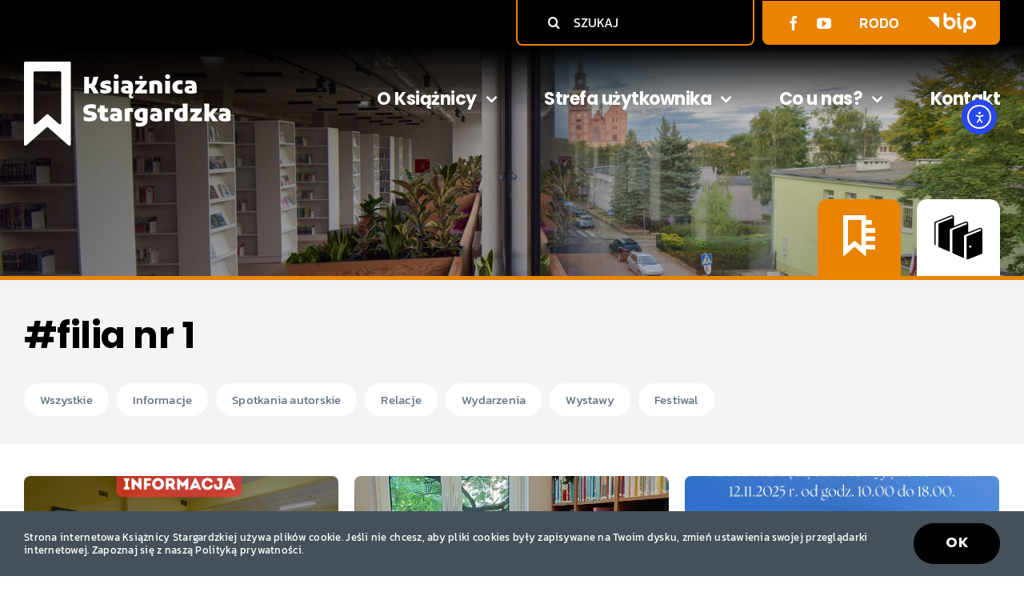

--- FILE ---
content_type: text/html; charset=UTF-8
request_url: https://ksiaznicastargardzka.pl/tag/filia-nr-1/
body_size: 19624
content:
<!DOCTYPE html>
<html class="avada-html-layout-wide avada-html-header-position-top avada-html-is-archive avada-is-100-percent-template" lang="pl-PL" prefix="og: http://ogp.me/ns# fb: http://ogp.me/ns/fb#">
<head>
	<meta http-equiv="X-UA-Compatible" content="IE=edge" />
	<meta http-equiv="Content-Type" content="text/html; charset=utf-8"/>
	<meta name="viewport" content="width=device-width, initial-scale=1" />
	<title>filia nr 1 - Książnica Stargardzka</title>
<meta name='robots' content='max-image-preview:large' />
<link rel='dns-prefetch' href='//cdn.elementor.com' />
<link rel="alternate" type="application/rss+xml" title="Książnica Stargardzka &raquo; Kanał z wpisami" href="https://ksiaznicastargardzka.pl/feed/" />
<link rel="alternate" type="application/rss+xml" title="Książnica Stargardzka &raquo; Kanał z komentarzami" href="https://ksiaznicastargardzka.pl/comments/feed/" />
								<link rel="icon" href="https://ksiaznicastargardzka.pl/wp-content/uploads/2023/12/favicon-ks.png" type="image/png" />
		
					<!-- Apple Touch Icon -->
						<link rel="apple-touch-icon" sizes="180x180" href="https://ksiaznicastargardzka.pl/wp-content/uploads/2023/12/favicon-ks.png" type="image/png">
		
		
				<link rel="alternate" type="application/rss+xml" title="Książnica Stargardzka &raquo; Kanał z wpisami otagowanymi jako filia nr 1" href="https://ksiaznicastargardzka.pl/tag/filia-nr-1/feed/" />
				
		<meta property="og:locale" content="pl_PL"/>
		<meta property="og:type" content="article"/>
		<meta property="og:site_name" content="Książnica Stargardzka"/>
		<meta property="og:title" content="  filia nr 1"/>
				<meta property="og:url" content="https://ksiaznicastargardzka.pl/filia-nr-1-awaria-internetu/"/>
																				<meta property="og:image" content="https://ksiaznicastargardzka.pl/wp-content/uploads/2025/11/Kopia-–-FIlia-ogloszenia.png"/>
		<meta property="og:image:width" content="2245"/>
		<meta property="og:image:height" content="1587"/>
		<meta property="og:image:type" content="image/png"/>
				<style id='wp-img-auto-sizes-contain-inline-css' type='text/css'>
img:is([sizes=auto i],[sizes^="auto," i]){contain-intrinsic-size:3000px 1500px}
/*# sourceURL=wp-img-auto-sizes-contain-inline-css */
</style>
<style id='wp-block-library-inline-css' type='text/css'>
:root{--wp-block-synced-color:#7a00df;--wp-block-synced-color--rgb:122,0,223;--wp-bound-block-color:var(--wp-block-synced-color);--wp-editor-canvas-background:#ddd;--wp-admin-theme-color:#007cba;--wp-admin-theme-color--rgb:0,124,186;--wp-admin-theme-color-darker-10:#006ba1;--wp-admin-theme-color-darker-10--rgb:0,107,160.5;--wp-admin-theme-color-darker-20:#005a87;--wp-admin-theme-color-darker-20--rgb:0,90,135;--wp-admin-border-width-focus:2px}@media (min-resolution:192dpi){:root{--wp-admin-border-width-focus:1.5px}}.wp-element-button{cursor:pointer}:root .has-very-light-gray-background-color{background-color:#eee}:root .has-very-dark-gray-background-color{background-color:#313131}:root .has-very-light-gray-color{color:#eee}:root .has-very-dark-gray-color{color:#313131}:root .has-vivid-green-cyan-to-vivid-cyan-blue-gradient-background{background:linear-gradient(135deg,#00d084,#0693e3)}:root .has-purple-crush-gradient-background{background:linear-gradient(135deg,#34e2e4,#4721fb 50%,#ab1dfe)}:root .has-hazy-dawn-gradient-background{background:linear-gradient(135deg,#faaca8,#dad0ec)}:root .has-subdued-olive-gradient-background{background:linear-gradient(135deg,#fafae1,#67a671)}:root .has-atomic-cream-gradient-background{background:linear-gradient(135deg,#fdd79a,#004a59)}:root .has-nightshade-gradient-background{background:linear-gradient(135deg,#330968,#31cdcf)}:root .has-midnight-gradient-background{background:linear-gradient(135deg,#020381,#2874fc)}:root{--wp--preset--font-size--normal:16px;--wp--preset--font-size--huge:42px}.has-regular-font-size{font-size:1em}.has-larger-font-size{font-size:2.625em}.has-normal-font-size{font-size:var(--wp--preset--font-size--normal)}.has-huge-font-size{font-size:var(--wp--preset--font-size--huge)}.has-text-align-center{text-align:center}.has-text-align-left{text-align:left}.has-text-align-right{text-align:right}.has-fit-text{white-space:nowrap!important}#end-resizable-editor-section{display:none}.aligncenter{clear:both}.items-justified-left{justify-content:flex-start}.items-justified-center{justify-content:center}.items-justified-right{justify-content:flex-end}.items-justified-space-between{justify-content:space-between}.screen-reader-text{border:0;clip-path:inset(50%);height:1px;margin:-1px;overflow:hidden;padding:0;position:absolute;width:1px;word-wrap:normal!important}.screen-reader-text:focus{background-color:#ddd;clip-path:none;color:#444;display:block;font-size:1em;height:auto;left:5px;line-height:normal;padding:15px 23px 14px;text-decoration:none;top:5px;width:auto;z-index:100000}html :where(.has-border-color){border-style:solid}html :where([style*=border-top-color]){border-top-style:solid}html :where([style*=border-right-color]){border-right-style:solid}html :where([style*=border-bottom-color]){border-bottom-style:solid}html :where([style*=border-left-color]){border-left-style:solid}html :where([style*=border-width]){border-style:solid}html :where([style*=border-top-width]){border-top-style:solid}html :where([style*=border-right-width]){border-right-style:solid}html :where([style*=border-bottom-width]){border-bottom-style:solid}html :where([style*=border-left-width]){border-left-style:solid}html :where(img[class*=wp-image-]){height:auto;max-width:100%}:where(figure){margin:0 0 1em}html :where(.is-position-sticky){--wp-admin--admin-bar--position-offset:var(--wp-admin--admin-bar--height,0px)}@media screen and (max-width:600px){html :where(.is-position-sticky){--wp-admin--admin-bar--position-offset:0px}}

/*# sourceURL=wp-block-library-inline-css */
</style><style id='global-styles-inline-css' type='text/css'>
:root{--wp--preset--aspect-ratio--square: 1;--wp--preset--aspect-ratio--4-3: 4/3;--wp--preset--aspect-ratio--3-4: 3/4;--wp--preset--aspect-ratio--3-2: 3/2;--wp--preset--aspect-ratio--2-3: 2/3;--wp--preset--aspect-ratio--16-9: 16/9;--wp--preset--aspect-ratio--9-16: 9/16;--wp--preset--color--black: #000000;--wp--preset--color--cyan-bluish-gray: #abb8c3;--wp--preset--color--white: #ffffff;--wp--preset--color--pale-pink: #f78da7;--wp--preset--color--vivid-red: #cf2e2e;--wp--preset--color--luminous-vivid-orange: #ff6900;--wp--preset--color--luminous-vivid-amber: #fcb900;--wp--preset--color--light-green-cyan: #7bdcb5;--wp--preset--color--vivid-green-cyan: #00d084;--wp--preset--color--pale-cyan-blue: #8ed1fc;--wp--preset--color--vivid-cyan-blue: #0693e3;--wp--preset--color--vivid-purple: #9b51e0;--wp--preset--color--awb-color-1: #ffffff;--wp--preset--color--awb-color-2: #e8edf1;--wp--preset--color--awb-color-3: #e3e3e3;--wp--preset--color--awb-color-4: #e98300;--wp--preset--color--awb-color-5: #63717f;--wp--preset--color--awb-color-6: #45505a;--wp--preset--color--awb-color-7: #323a41;--wp--preset--color--awb-color-8: #000000;--wp--preset--color--awb-color-custom-1: #ffa100;--wp--preset--color--awb-color-custom-2: #a70342;--wp--preset--gradient--vivid-cyan-blue-to-vivid-purple: linear-gradient(135deg,rgb(6,147,227) 0%,rgb(155,81,224) 100%);--wp--preset--gradient--light-green-cyan-to-vivid-green-cyan: linear-gradient(135deg,rgb(122,220,180) 0%,rgb(0,208,130) 100%);--wp--preset--gradient--luminous-vivid-amber-to-luminous-vivid-orange: linear-gradient(135deg,rgb(252,185,0) 0%,rgb(255,105,0) 100%);--wp--preset--gradient--luminous-vivid-orange-to-vivid-red: linear-gradient(135deg,rgb(255,105,0) 0%,rgb(207,46,46) 100%);--wp--preset--gradient--very-light-gray-to-cyan-bluish-gray: linear-gradient(135deg,rgb(238,238,238) 0%,rgb(169,184,195) 100%);--wp--preset--gradient--cool-to-warm-spectrum: linear-gradient(135deg,rgb(74,234,220) 0%,rgb(151,120,209) 20%,rgb(207,42,186) 40%,rgb(238,44,130) 60%,rgb(251,105,98) 80%,rgb(254,248,76) 100%);--wp--preset--gradient--blush-light-purple: linear-gradient(135deg,rgb(255,206,236) 0%,rgb(152,150,240) 100%);--wp--preset--gradient--blush-bordeaux: linear-gradient(135deg,rgb(254,205,165) 0%,rgb(254,45,45) 50%,rgb(107,0,62) 100%);--wp--preset--gradient--luminous-dusk: linear-gradient(135deg,rgb(255,203,112) 0%,rgb(199,81,192) 50%,rgb(65,88,208) 100%);--wp--preset--gradient--pale-ocean: linear-gradient(135deg,rgb(255,245,203) 0%,rgb(182,227,212) 50%,rgb(51,167,181) 100%);--wp--preset--gradient--electric-grass: linear-gradient(135deg,rgb(202,248,128) 0%,rgb(113,206,126) 100%);--wp--preset--gradient--midnight: linear-gradient(135deg,rgb(2,3,129) 0%,rgb(40,116,252) 100%);--wp--preset--font-size--small: 13.5px;--wp--preset--font-size--medium: 20px;--wp--preset--font-size--large: 27px;--wp--preset--font-size--x-large: 42px;--wp--preset--font-size--normal: 18px;--wp--preset--font-size--xlarge: 36px;--wp--preset--font-size--huge: 54px;--wp--preset--spacing--20: 0.44rem;--wp--preset--spacing--30: 0.67rem;--wp--preset--spacing--40: 1rem;--wp--preset--spacing--50: 1.5rem;--wp--preset--spacing--60: 2.25rem;--wp--preset--spacing--70: 3.38rem;--wp--preset--spacing--80: 5.06rem;--wp--preset--shadow--natural: 6px 6px 9px rgba(0, 0, 0, 0.2);--wp--preset--shadow--deep: 12px 12px 50px rgba(0, 0, 0, 0.4);--wp--preset--shadow--sharp: 6px 6px 0px rgba(0, 0, 0, 0.2);--wp--preset--shadow--outlined: 6px 6px 0px -3px rgb(255, 255, 255), 6px 6px rgb(0, 0, 0);--wp--preset--shadow--crisp: 6px 6px 0px rgb(0, 0, 0);}:where(.is-layout-flex){gap: 0.5em;}:where(.is-layout-grid){gap: 0.5em;}body .is-layout-flex{display: flex;}.is-layout-flex{flex-wrap: wrap;align-items: center;}.is-layout-flex > :is(*, div){margin: 0;}body .is-layout-grid{display: grid;}.is-layout-grid > :is(*, div){margin: 0;}:where(.wp-block-columns.is-layout-flex){gap: 2em;}:where(.wp-block-columns.is-layout-grid){gap: 2em;}:where(.wp-block-post-template.is-layout-flex){gap: 1.25em;}:where(.wp-block-post-template.is-layout-grid){gap: 1.25em;}.has-black-color{color: var(--wp--preset--color--black) !important;}.has-cyan-bluish-gray-color{color: var(--wp--preset--color--cyan-bluish-gray) !important;}.has-white-color{color: var(--wp--preset--color--white) !important;}.has-pale-pink-color{color: var(--wp--preset--color--pale-pink) !important;}.has-vivid-red-color{color: var(--wp--preset--color--vivid-red) !important;}.has-luminous-vivid-orange-color{color: var(--wp--preset--color--luminous-vivid-orange) !important;}.has-luminous-vivid-amber-color{color: var(--wp--preset--color--luminous-vivid-amber) !important;}.has-light-green-cyan-color{color: var(--wp--preset--color--light-green-cyan) !important;}.has-vivid-green-cyan-color{color: var(--wp--preset--color--vivid-green-cyan) !important;}.has-pale-cyan-blue-color{color: var(--wp--preset--color--pale-cyan-blue) !important;}.has-vivid-cyan-blue-color{color: var(--wp--preset--color--vivid-cyan-blue) !important;}.has-vivid-purple-color{color: var(--wp--preset--color--vivid-purple) !important;}.has-black-background-color{background-color: var(--wp--preset--color--black) !important;}.has-cyan-bluish-gray-background-color{background-color: var(--wp--preset--color--cyan-bluish-gray) !important;}.has-white-background-color{background-color: var(--wp--preset--color--white) !important;}.has-pale-pink-background-color{background-color: var(--wp--preset--color--pale-pink) !important;}.has-vivid-red-background-color{background-color: var(--wp--preset--color--vivid-red) !important;}.has-luminous-vivid-orange-background-color{background-color: var(--wp--preset--color--luminous-vivid-orange) !important;}.has-luminous-vivid-amber-background-color{background-color: var(--wp--preset--color--luminous-vivid-amber) !important;}.has-light-green-cyan-background-color{background-color: var(--wp--preset--color--light-green-cyan) !important;}.has-vivid-green-cyan-background-color{background-color: var(--wp--preset--color--vivid-green-cyan) !important;}.has-pale-cyan-blue-background-color{background-color: var(--wp--preset--color--pale-cyan-blue) !important;}.has-vivid-cyan-blue-background-color{background-color: var(--wp--preset--color--vivid-cyan-blue) !important;}.has-vivid-purple-background-color{background-color: var(--wp--preset--color--vivid-purple) !important;}.has-black-border-color{border-color: var(--wp--preset--color--black) !important;}.has-cyan-bluish-gray-border-color{border-color: var(--wp--preset--color--cyan-bluish-gray) !important;}.has-white-border-color{border-color: var(--wp--preset--color--white) !important;}.has-pale-pink-border-color{border-color: var(--wp--preset--color--pale-pink) !important;}.has-vivid-red-border-color{border-color: var(--wp--preset--color--vivid-red) !important;}.has-luminous-vivid-orange-border-color{border-color: var(--wp--preset--color--luminous-vivid-orange) !important;}.has-luminous-vivid-amber-border-color{border-color: var(--wp--preset--color--luminous-vivid-amber) !important;}.has-light-green-cyan-border-color{border-color: var(--wp--preset--color--light-green-cyan) !important;}.has-vivid-green-cyan-border-color{border-color: var(--wp--preset--color--vivid-green-cyan) !important;}.has-pale-cyan-blue-border-color{border-color: var(--wp--preset--color--pale-cyan-blue) !important;}.has-vivid-cyan-blue-border-color{border-color: var(--wp--preset--color--vivid-cyan-blue) !important;}.has-vivid-purple-border-color{border-color: var(--wp--preset--color--vivid-purple) !important;}.has-vivid-cyan-blue-to-vivid-purple-gradient-background{background: var(--wp--preset--gradient--vivid-cyan-blue-to-vivid-purple) !important;}.has-light-green-cyan-to-vivid-green-cyan-gradient-background{background: var(--wp--preset--gradient--light-green-cyan-to-vivid-green-cyan) !important;}.has-luminous-vivid-amber-to-luminous-vivid-orange-gradient-background{background: var(--wp--preset--gradient--luminous-vivid-amber-to-luminous-vivid-orange) !important;}.has-luminous-vivid-orange-to-vivid-red-gradient-background{background: var(--wp--preset--gradient--luminous-vivid-orange-to-vivid-red) !important;}.has-very-light-gray-to-cyan-bluish-gray-gradient-background{background: var(--wp--preset--gradient--very-light-gray-to-cyan-bluish-gray) !important;}.has-cool-to-warm-spectrum-gradient-background{background: var(--wp--preset--gradient--cool-to-warm-spectrum) !important;}.has-blush-light-purple-gradient-background{background: var(--wp--preset--gradient--blush-light-purple) !important;}.has-blush-bordeaux-gradient-background{background: var(--wp--preset--gradient--blush-bordeaux) !important;}.has-luminous-dusk-gradient-background{background: var(--wp--preset--gradient--luminous-dusk) !important;}.has-pale-ocean-gradient-background{background: var(--wp--preset--gradient--pale-ocean) !important;}.has-electric-grass-gradient-background{background: var(--wp--preset--gradient--electric-grass) !important;}.has-midnight-gradient-background{background: var(--wp--preset--gradient--midnight) !important;}.has-small-font-size{font-size: var(--wp--preset--font-size--small) !important;}.has-medium-font-size{font-size: var(--wp--preset--font-size--medium) !important;}.has-large-font-size{font-size: var(--wp--preset--font-size--large) !important;}.has-x-large-font-size{font-size: var(--wp--preset--font-size--x-large) !important;}
/*# sourceURL=global-styles-inline-css */
</style>

<style id='classic-theme-styles-inline-css' type='text/css'>
/*! This file is auto-generated */
.wp-block-button__link{color:#fff;background-color:#32373c;border-radius:9999px;box-shadow:none;text-decoration:none;padding:calc(.667em + 2px) calc(1.333em + 2px);font-size:1.125em}.wp-block-file__button{background:#32373c;color:#fff;text-decoration:none}
/*# sourceURL=/wp-includes/css/classic-themes.min.css */
</style>
<link rel='stylesheet' id='mailerlite_forms.css-css' href='https://ksiaznicastargardzka.pl/wp-content/plugins/official-mailerlite-sign-up-forms/assets/css/mailerlite_forms.css?ver=1.7.18' type='text/css' media='all' />
<link rel='stylesheet' id='ea11y-widget-fonts-css' href='https://ksiaznicastargardzka.pl/wp-content/plugins/pojo-accessibility/assets/build/fonts.css?ver=3.9.1' type='text/css' media='all' />
<link rel='stylesheet' id='ea11y-skip-link-css' href='https://ksiaznicastargardzka.pl/wp-content/plugins/pojo-accessibility/assets/build/skip-link.css?ver=3.9.1' type='text/css' media='all' />
<style id='wp-typography-custom-inline-css' type='text/css'>
sub, sup{font-size: 75%;line-height: 100%}sup{vertical-align: 60%}sub{vertical-align: -10%}.amp{font-family: Baskerville, "Goudy Old Style", Palatino, "Book Antiqua", "Warnock Pro", serif;font-size: 1.1em;font-style: italic;font-weight: normal;line-height: 1em}.caps{font-size: 90%}.dquo{margin-left: -0.4em}.quo{margin-left: -0.2em}.pull-single{margin-left: -0.15em}.push-single{margin-right: 0.15em}.pull-double{margin-left: -0.38em}.push-double{margin-right: 0.38em}
/*# sourceURL=wp-typography-custom-inline-css */
</style>
<style id='wp-typography-safari-font-workaround-inline-css' type='text/css'>
body {-webkit-font-feature-settings: "liga";font-feature-settings: "liga";-ms-font-feature-settings: normal;}
/*# sourceURL=wp-typography-safari-font-workaround-inline-css */
</style>
<link rel='stylesheet' id='child-style-css' href='https://ksiaznicastargardzka.pl/wp-content/themes/Avada-Child-Theme/style.css?ver=6.9' type='text/css' media='all' />
<link rel='stylesheet' id='fusion-dynamic-css-css' href='https://ksiaznicastargardzka.pl/wp-content/uploads/fusion-styles/4a0e050d0df8b2975ece4d9294cd2b63.min.css?ver=3.14.2' type='text/css' media='all' />
<link rel="https://api.w.org/" href="https://ksiaznicastargardzka.pl/wp-json/" /><link rel="alternate" title="JSON" type="application/json" href="https://ksiaznicastargardzka.pl/wp-json/wp/v2/tags/173" /><link rel="EditURI" type="application/rsd+xml" title="RSD" href="https://ksiaznicastargardzka.pl/xmlrpc.php?rsd" />
<meta name="generator" content="WordPress 6.9" />
        <!-- MailerLite Universal -->
        <script>
            (function(w,d,e,u,f,l,n){w[f]=w[f]||function(){(w[f].q=w[f].q||[])
                .push(arguments);},l=d.createElement(e),l.async=1,l.src=u,
                n=d.getElementsByTagName(e)[0],n.parentNode.insertBefore(l,n);})
            (window,document,'script','https://assets.mailerlite.com/js/universal.js','ml');
            ml('account', '1800042');
            ml('enablePopups', true);
        </script>
        <!-- End MailerLite Universal -->
        <link rel="preload" href="https://ksiaznicastargardzka.pl/wp-content/themes/Avada/includes/lib/assets/fonts/icomoon/awb-icons.woff" as="font" type="font/woff" crossorigin><link rel="preload" href="//ksiaznicastargardzka.pl/wp-content/themes/Avada/includes/lib/assets/fonts/fontawesome/webfonts/fa-brands-400.woff2" as="font" type="font/woff2" crossorigin><link rel="preload" href="//ksiaznicastargardzka.pl/wp-content/themes/Avada/includes/lib/assets/fonts/fontawesome/webfonts/fa-regular-400.woff2" as="font" type="font/woff2" crossorigin><link rel="preload" href="//ksiaznicastargardzka.pl/wp-content/themes/Avada/includes/lib/assets/fonts/fontawesome/webfonts/fa-solid-900.woff2" as="font" type="font/woff2" crossorigin><link rel="preload" href="https://ksiaznicastargardzka.pl/wp-content/uploads/fusion-icons/magazine-v3/fonts/magazine.ttf?83ek2q" as="font" type="font/ttf" crossorigin><style type="text/css" id="css-fb-visibility">@media screen and (max-width: 740px){.fusion-no-small-visibility{display:none !important;}body .sm-text-align-center{text-align:center !important;}body .sm-text-align-left{text-align:left !important;}body .sm-text-align-right{text-align:right !important;}body .sm-text-align-justify{text-align:justify !important;}body .sm-flex-align-center{justify-content:center !important;}body .sm-flex-align-flex-start{justify-content:flex-start !important;}body .sm-flex-align-flex-end{justify-content:flex-end !important;}body .sm-mx-auto{margin-left:auto !important;margin-right:auto !important;}body .sm-ml-auto{margin-left:auto !important;}body .sm-mr-auto{margin-right:auto !important;}body .fusion-absolute-position-small{position:absolute;width:100%;}.awb-sticky.awb-sticky-small{ position: sticky; top: var(--awb-sticky-offset,0); }}@media screen and (min-width: 741px) and (max-width: 1100px){.fusion-no-medium-visibility{display:none !important;}body .md-text-align-center{text-align:center !important;}body .md-text-align-left{text-align:left !important;}body .md-text-align-right{text-align:right !important;}body .md-text-align-justify{text-align:justify !important;}body .md-flex-align-center{justify-content:center !important;}body .md-flex-align-flex-start{justify-content:flex-start !important;}body .md-flex-align-flex-end{justify-content:flex-end !important;}body .md-mx-auto{margin-left:auto !important;margin-right:auto !important;}body .md-ml-auto{margin-left:auto !important;}body .md-mr-auto{margin-right:auto !important;}body .fusion-absolute-position-medium{position:absolute;width:100%;}.awb-sticky.awb-sticky-medium{ position: sticky; top: var(--awb-sticky-offset,0); }}@media screen and (min-width: 1101px){.fusion-no-large-visibility{display:none !important;}body .lg-text-align-center{text-align:center !important;}body .lg-text-align-left{text-align:left !important;}body .lg-text-align-right{text-align:right !important;}body .lg-text-align-justify{text-align:justify !important;}body .lg-flex-align-center{justify-content:center !important;}body .lg-flex-align-flex-start{justify-content:flex-start !important;}body .lg-flex-align-flex-end{justify-content:flex-end !important;}body .lg-mx-auto{margin-left:auto !important;margin-right:auto !important;}body .lg-ml-auto{margin-left:auto !important;}body .lg-mr-auto{margin-right:auto !important;}body .fusion-absolute-position-large{position:absolute;width:100%;}.awb-sticky.awb-sticky-large{ position: sticky; top: var(--awb-sticky-offset,0); }}</style>		<script type="text/javascript">
			var doc = document.documentElement;
			doc.setAttribute( 'data-useragent', navigator.userAgent );
		</script>
		<!-- Google tag (gtag.js) -->
<script async src="https://www.googletagmanager.com/gtag/js?id=G-ZGQTLTN3NC"></script>
<script>
  window.dataLayer = window.dataLayer || [];
  function gtag(){dataLayer.push(arguments);}
  gtag('js', new Date());

  gtag('config', 'G-ZGQTLTN3NC');
</script>
	</head>

<body class="archive tag tag-filia-nr-1 tag-173 wp-theme-Avada wp-child-theme-Avada-Child-Theme ally-default awb-no-sidebars fusion-image-hovers fusion-pagination-sizing fusion-button_type-flat fusion-button_span-no fusion-button_gradient-linear avada-image-rollover-circle-yes avada-image-rollover-yes avada-image-rollover-direction-left fusion-body ltr fusion-sticky-header no-tablet-sticky-header no-mobile-sticky-header no-mobile-slidingbar no-mobile-totop fusion-disable-outline fusion-sub-menu-fade mobile-logo-pos-left layout-wide-mode avada-has-boxed-modal-shadow- layout-scroll-offset-full avada-has-zero-margin-offset-top fusion-top-header menu-text-align-center mobile-menu-design-classic fusion-show-pagination-text fusion-header-layout-v3 avada-responsive avada-footer-fx-none avada-menu-highlight-style-bar fusion-search-form-clean fusion-main-menu-search-overlay fusion-avatar-circle avada-dropdown-styles avada-blog-layout-large avada-blog-archive-layout-large avada-header-shadow-no avada-menu-icon-position-left avada-has-megamenu-shadow avada-has-mobile-menu-search avada-has-main-nav-search-icon avada-has-breadcrumb-mobile-hidden avada-has-titlebar-bar_and_content avada-header-border-color-full-transparent avada-has-pagination-width_height avada-flyout-menu-direction-fade avada-ec-views-v1 awb-link-decoration" data-awb-post-id="8074">
			<script>
			const onSkipLinkClick = () => {
				const htmlElement = document.querySelector('html');

				htmlElement.style['scroll-behavior'] = 'smooth';

				setTimeout( () => htmlElement.style['scroll-behavior'] = null, 1000 );
			}
			document.addEventListener("DOMContentLoaded", () => {
				if (!document.querySelector('#content')) {
					document.querySelector('.ea11y-skip-to-content-link').remove();
				}
			});
		</script>
		<nav aria-label="Skip to content navigation">
			<a class="ea11y-skip-to-content-link"
				href="#content"
				tabindex="1"
				onclick="onSkipLinkClick()"
			>
				Przejdź do treści
				<svg width="24" height="24" viewBox="0 0 24 24" fill="none" role="presentation">
					<path d="M18 6V12C18 12.7956 17.6839 13.5587 17.1213 14.1213C16.5587 14.6839 15.7956 15 15 15H5M5 15L9 11M5 15L9 19"
								stroke="black"
								stroke-width="1.5"
								stroke-linecap="round"
								stroke-linejoin="round"
					/>
				</svg>
			</a>
			<div class="ea11y-skip-to-content-backdrop"></div>
		</nav>

			<a class="skip-link screen-reader-text" href="#content">Przejdź do zawartości</a>

	<div id="boxed-wrapper">
		
		<div id="wrapper" class="fusion-wrapper">
			<div id="home" style="position:relative;top:-1px;"></div>
												<div class="fusion-tb-header"><div class="fusion-fullwidth fullwidth-box fusion-builder-row-1 fusion-flex-container has-pattern-background has-mask-background nonhundred-percent-fullwidth non-hundred-percent-height-scrolling fusion-no-small-visibility fusion-no-medium-visibility" style="--awb-border-radius-top-left:0px;--awb-border-radius-top-right:0px;--awb-border-radius-bottom-right:0px;--awb-border-radius-bottom-left:0px;--awb-background-color:var(--awb-color8);--awb-flex-wrap:wrap;"><div class="fusion-builder-row fusion-row fusion-flex-align-items-flex-start fusion-flex-justify-content-flex-end fusion-flex-content-wrap" style="max-width:calc( 1320px + 10px );margin-left: calc(-10px / 2 );margin-right: calc(-10px / 2 );"><div class="fusion-layout-column fusion_builder_column fusion-builder-column-0 fusion_builder_column_1_4 1_4 fusion-flex-column" style="--awb-padding-top:3px;--awb-padding-right:10px;--awb-padding-bottom:2px;--awb-padding-left:20px;--awb-overflow:hidden;--awb-bg-size:cover;--awb-border-color:var(--awb-color4);--awb-border-right:2px;--awb-border-bottom:2px;--awb-border-left:2px;--awb-border-style:solid;--awb-border-radius:0px 0px 8px 8px;--awb-width-large:25%;--awb-margin-top-large:0px;--awb-spacing-right-large:5px;--awb-margin-bottom-large:0px;--awb-spacing-left-large:5px;--awb-width-medium:25%;--awb-order-medium:0;--awb-spacing-right-medium:5px;--awb-spacing-left-medium:5px;--awb-width-small:100%;--awb-order-small:0;--awb-spacing-right-small:5px;--awb-spacing-left-small:5px;" data-scroll-devices="small-visibility,medium-visibility,large-visibility"><div class="fusion-column-wrapper fusion-column-has-shadow fusion-flex-justify-content-center fusion-content-layout-column fusion-content-nowrap"><div class="fusion-search-element fusion-search-element-1 fusion-search-form-clean" style="--awb-border-radius:0px;--awb-border-size-top:0px;--awb-border-size-right:0px;--awb-border-size-bottom:0px;--awb-border-size-left:0px;--awb-text-color:var(--awb-color1);--awb-border-color:var(--awb-color1);--awb-text-size:16px;--awb-bg-color:rgba(255,255,255,0);">		<form role="search" class="searchform fusion-search-form  fusion-search-form-clean" method="get" action="https://ksiaznicastargardzka.pl/">
			<div class="fusion-search-form-content">

				
				<div class="fusion-search-field search-field">
					<label><span class="screen-reader-text">Szukaj</span>
													<input type="search" value name="s" class="s" placeholder="SZUKAJ" required aria-required="true" aria-label="SZUKAJ">
											</label>
				</div>
				<div class="fusion-search-button search-button">
					<input type="submit" class="fusion-search-submit searchsubmit" aria-label="Szukaj" value="">
									</div>

				<input type="hidden" name="post_type[]" value="any"><input type="hidden" name="search_limit_to_post_titles" value="0"><input type="hidden" name="add_woo_product_skus" value="0"><input type="hidden" name="fs" value="1">
			</div>


			
		</form>
		</div></div></div><div class="fusion-layout-column fusion_builder_column fusion-builder-column-1 fusion_builder_column_1_4 1_4 fusion-flex-column fusion-flex-align-self-center" style="--awb-padding-right:30px;--awb-padding-left:30px;--awb-overflow:hidden;--awb-bg-color:var(--awb-color4);--awb-bg-color-hover:var(--awb-color4);--awb-bg-size:cover;--awb-border-radius:0px 0px 8px 8px;--awb-width-large:25%;--awb-margin-top-large:0px;--awb-spacing-right-large:5px;--awb-margin-bottom-large:0px;--awb-spacing-left-large:5px;--awb-width-medium:25%;--awb-order-medium:0;--awb-spacing-right-medium:5px;--awb-spacing-left-medium:5px;--awb-width-small:100%;--awb-order-small:0;--awb-spacing-right-small:5px;--awb-spacing-left-small:5px;" data-scroll-devices="small-visibility,medium-visibility,large-visibility"><div class="fusion-column-wrapper fusion-column-has-shadow fusion-flex-justify-content-space-between fusion-content-layout-row fusion-flex-align-items-center fusion-content-nowrap"><div class="fusion-social-links fusion-social-links-1" style="--awb-margin-top:0px;--awb-margin-right:0px;--awb-margin-bottom:0px;--awb-margin-left:0px;--awb-alignment:center;--awb-box-border-top:0px;--awb-box-border-right:0px;--awb-box-border-bottom:0px;--awb-box-border-left:0px;--awb-icon-colors-hover:var(--awb-color8);--awb-box-colors-hover:rgba(249,249,251,0.8);--awb-box-border-color:var(--awb-color3);--awb-box-border-color-hover:var(--awb-color4);"><div class="fusion-social-networks color-type-custom"><div class="fusion-social-networks-wrapper"><a class="fusion-social-network-icon fusion-tooltip fusion-facebook awb-icon-facebook" style="color:var(--awb-color1);font-size:18px;" title="Facebook" aria-label="facebook" target="_blank" rel="noopener noreferrer" href="https://www.facebook.com/ksiaznica"></a><a class="fusion-social-network-icon fusion-tooltip fusion-youtube awb-icon-youtube" style="color:var(--awb-color1);font-size:18px;" title="YouTube" aria-label="youtube" target="_blank" rel="noopener noreferrer" href="https://www.youtube.com/@ksiaznicastargardzka6672"></a></div></div></div><div class="fusion-text fusion-text-1" style="--awb-font-size:18px;--awb-line-height:1.1;--awb-text-color:var(--awb-color1);--awb-text-font-family:&quot;Kanit&quot;;--awb-text-font-style:normal;--awb-text-font-weight:500;"><p><span style="color: #ffffff;"><a style="color: #ffffff;" href="/polityka-prywatnosci">RODO</a></span></p>
</div><div class="fusion-image-element " style="text-align:center;--awb-max-width:60px;--awb-caption-title-font-family:var(--h2_typography-font-family);--awb-caption-title-font-weight:var(--h2_typography-font-weight);--awb-caption-title-font-style:var(--h2_typography-font-style);--awb-caption-title-size:var(--h2_typography-font-size);--awb-caption-title-transform:var(--h2_typography-text-transform);--awb-caption-title-line-height:var(--h2_typography-line-height);--awb-caption-title-letter-spacing:var(--h2_typography-letter-spacing);"><span class=" fusion-imageframe imageframe-none imageframe-1 hover-type-none"><a class="fusion-no-lightbox" href="https://bip.ksiaznicastargardzka.pl/" target="_blank" aria-label="BIP logo" rel="noopener noreferrer"><img decoding="async" width="114" height="48" alt="BIP Książnica Stargardzka" src="data:image/svg+xml,%3Csvg%20xmlns%3D%27http%3A%2F%2Fwww.w3.org%2F2000%2Fsvg%27%20width%3D%27114%27%20height%3D%2748%27%20viewBox%3D%270%200%20114%2048%27%3E%3Crect%20width%3D%27114%27%20height%3D%2748%27%20fill-opacity%3D%220%22%2F%3E%3C%2Fsvg%3E" data-orig-src="https://ksiaznicastargardzka.pl/wp-content/uploads/2023/12/logo-bip3.svg" class="lazyload img-responsive wp-image-2203"></a></span></div></div></div></div></div><div class="fusion-fullwidth fullwidth-box fusion-builder-row-2 fusion-flex-container has-pattern-background has-mask-background nonhundred-percent-fullwidth non-hundred-percent-height-scrolling fusion-no-small-visibility fusion-no-large-visibility" style="--awb-border-radius-top-left:0px;--awb-border-radius-top-right:0px;--awb-border-radius-bottom-right:0px;--awb-border-radius-bottom-left:0px;--awb-background-color:var(--awb-color8);--awb-flex-wrap:wrap;"><div class="fusion-builder-row fusion-row fusion-flex-align-items-flex-start fusion-flex-justify-content-flex-end fusion-flex-content-wrap" style="max-width:calc( 1320px + 10px );margin-left: calc(-10px / 2 );margin-right: calc(-10px / 2 );"><div class="fusion-layout-column fusion_builder_column fusion-builder-column-2 fusion_builder_column_1_3 1_3 fusion-flex-column" style="--awb-padding-top:3px;--awb-padding-right:10px;--awb-padding-bottom:2px;--awb-padding-left:20px;--awb-overflow:hidden;--awb-bg-size:cover;--awb-border-color:var(--awb-color4);--awb-border-right:2px;--awb-border-bottom:2px;--awb-border-left:2px;--awb-border-style:solid;--awb-border-radius:0px 0px 8px 8px;--awb-width-large:33.333333333333%;--awb-margin-top-large:0px;--awb-spacing-right-large:5px;--awb-margin-bottom-large:0px;--awb-spacing-left-large:5px;--awb-width-medium:33.333333333333%;--awb-order-medium:0;--awb-spacing-right-medium:5px;--awb-spacing-left-medium:5px;--awb-width-small:100%;--awb-order-small:0;--awb-spacing-right-small:5px;--awb-spacing-left-small:5px;" data-scroll-devices="small-visibility,medium-visibility,large-visibility"><div class="fusion-column-wrapper fusion-column-has-shadow fusion-flex-justify-content-center fusion-content-layout-column fusion-content-nowrap"><div class="fusion-search-element fusion-search-element-2 fusion-search-form-clean" style="--awb-border-radius:0px;--awb-border-size-top:0px;--awb-border-size-right:0px;--awb-border-size-bottom:0px;--awb-border-size-left:0px;--awb-text-color:var(--awb-color1);--awb-border-color:var(--awb-color1);--awb-text-size:16px;--awb-bg-color:rgba(255,255,255,0);">		<form role="search" class="searchform fusion-search-form  fusion-search-form-clean" method="get" action="https://ksiaznicastargardzka.pl/">
			<div class="fusion-search-form-content">

				
				<div class="fusion-search-field search-field">
					<label><span class="screen-reader-text">Szukaj</span>
													<input type="search" value name="s" class="s" placeholder="SZUKAJ" required aria-required="true" aria-label="SZUKAJ">
											</label>
				</div>
				<div class="fusion-search-button search-button">
					<input type="submit" class="fusion-search-submit searchsubmit" aria-label="Szukaj" value="">
									</div>

				<input type="hidden" name="post_type[]" value="any"><input type="hidden" name="search_limit_to_post_titles" value="0"><input type="hidden" name="add_woo_product_skus" value="0"><input type="hidden" name="fs" value="1">
			</div>


			
		</form>
		</div></div></div><div class="fusion-layout-column fusion_builder_column fusion-builder-column-3 fusion_builder_column_1_3 1_3 fusion-flex-column fusion-flex-align-self-center" style="--awb-padding-right:30px;--awb-padding-left:30px;--awb-overflow:hidden;--awb-bg-color:var(--awb-color4);--awb-bg-color-hover:var(--awb-color4);--awb-bg-size:cover;--awb-border-radius:0px 0px 8px 8px;--awb-width-large:33.333333333333%;--awb-margin-top-large:0px;--awb-spacing-right-large:5px;--awb-margin-bottom-large:0px;--awb-spacing-left-large:5px;--awb-width-medium:33.333333333333%;--awb-order-medium:0;--awb-spacing-right-medium:5px;--awb-spacing-left-medium:5px;--awb-width-small:100%;--awb-order-small:0;--awb-spacing-right-small:5px;--awb-spacing-left-small:5px;" data-scroll-devices="small-visibility,medium-visibility,large-visibility"><div class="fusion-column-wrapper fusion-column-has-shadow fusion-flex-justify-content-space-between fusion-content-layout-row fusion-flex-align-items-center fusion-content-nowrap"><div class="fusion-social-links fusion-social-links-2" style="--awb-margin-top:0px;--awb-margin-right:0px;--awb-margin-bottom:0px;--awb-margin-left:0px;--awb-alignment:center;--awb-box-border-top:0px;--awb-box-border-right:0px;--awb-box-border-bottom:0px;--awb-box-border-left:0px;--awb-icon-colors-hover:var(--awb-color8);--awb-box-colors-hover:rgba(249,249,251,0.8);--awb-box-border-color:var(--awb-color3);--awb-box-border-color-hover:var(--awb-color4);"><div class="fusion-social-networks color-type-custom"><div class="fusion-social-networks-wrapper"><a class="fusion-social-network-icon fusion-tooltip fusion-facebook awb-icon-facebook" style="color:var(--awb-color1);font-size:18px;" title="Facebook" aria-label="facebook" target="_blank" rel="noopener noreferrer" href="https://www.facebook.com/ksiaznica"></a><a class="fusion-social-network-icon fusion-tooltip fusion-youtube awb-icon-youtube" style="color:var(--awb-color1);font-size:18px;" title="YouTube" aria-label="youtube" target="_blank" rel="noopener noreferrer" href="https://www.youtube.com/@ksiaznicastargardzka6672"></a></div></div></div><div class="fusion-text fusion-text-2" style="--awb-font-size:18px;--awb-line-height:1.1;--awb-text-color:var(--awb-color1);--awb-text-font-family:&quot;Kanit&quot;;--awb-text-font-style:normal;--awb-text-font-weight:500;"><p><span style="color: #ffffff;"><a style="color: #ffffff;" href="/polityka-prywatnosci">RODO</a></span></p>
</div><div class="fusion-image-element " style="text-align:center;--awb-max-width:60px;--awb-caption-title-font-family:var(--h2_typography-font-family);--awb-caption-title-font-weight:var(--h2_typography-font-weight);--awb-caption-title-font-style:var(--h2_typography-font-style);--awb-caption-title-size:var(--h2_typography-font-size);--awb-caption-title-transform:var(--h2_typography-text-transform);--awb-caption-title-line-height:var(--h2_typography-line-height);--awb-caption-title-letter-spacing:var(--h2_typography-letter-spacing);"><span class=" fusion-imageframe imageframe-none imageframe-2 hover-type-none"><a class="fusion-no-lightbox" href="https://bip.ksiaznicastargardzka.pl/" target="_blank" aria-label="BIP logo" rel="noopener noreferrer"><img decoding="async" width="114" height="48" alt="BIP Książnica Stargardzka" src="data:image/svg+xml,%3Csvg%20xmlns%3D%27http%3A%2F%2Fwww.w3.org%2F2000%2Fsvg%27%20width%3D%27114%27%20height%3D%2748%27%20viewBox%3D%270%200%20114%2048%27%3E%3Crect%20width%3D%27114%27%20height%3D%2748%27%20fill-opacity%3D%220%22%2F%3E%3C%2Fsvg%3E" data-orig-src="https://ksiaznicastargardzka.pl/wp-content/uploads/2023/12/logo-bip3.svg" class="lazyload img-responsive wp-image-2203"></a></span></div></div></div></div></div><div class="fusion-fullwidth fullwidth-box fusion-builder-row-3 fusion-flex-container has-pattern-background has-mask-background nonhundred-percent-fullwidth non-hundred-percent-height-scrolling fusion-no-medium-visibility fusion-no-large-visibility" style="--awb-border-color:var(--awb-custom_color_1);--awb-border-radius-top-left:0px;--awb-border-radius-top-right:0px;--awb-border-radius-bottom-right:0px;--awb-border-radius-bottom-left:0px;--awb-padding-right:20px;--awb-background-color:var(--awb-color8);--awb-flex-wrap:wrap;"><div class="fusion-builder-row fusion-row fusion-flex-align-items-flex-start fusion-flex-justify-content-flex-end fusion-flex-content-wrap" style="max-width:calc( 1320px + 10px );margin-left: calc(-10px / 2 );margin-right: calc(-10px / 2 );"><div class="fusion-layout-column fusion_builder_column fusion-builder-column-4 fusion_builder_column_1_1 1_1 fusion-flex-column fusion-flex-align-self-center" style="--awb-padding-left:20px;--awb-bg-size:cover;--awb-border-color:var(--awb-color4);--awb-border-bottom:1px;--awb-border-style:solid;--awb-width-large:100%;--awb-margin-top-large:0px;--awb-spacing-right-large:5px;--awb-margin-bottom-large:0px;--awb-spacing-left-large:5px;--awb-width-medium:100%;--awb-order-medium:0;--awb-spacing-right-medium:5px;--awb-spacing-left-medium:5px;--awb-width-small:66.666666666667%;--awb-order-small:0;--awb-spacing-right-small:5px;--awb-spacing-left-small:5px;" data-scroll-devices="small-visibility,medium-visibility,large-visibility"><div class="fusion-column-wrapper fusion-column-has-shadow fusion-flex-justify-content-space-between fusion-content-layout-row fusion-flex-align-items-center fusion-content-nowrap"><div class="fusion-social-links fusion-social-links-3" style="--awb-margin-top:0px;--awb-margin-right:0px;--awb-margin-bottom:0px;--awb-margin-left:0px;--awb-alignment:center;--awb-box-border-top:0px;--awb-box-border-right:0px;--awb-box-border-bottom:0px;--awb-box-border-left:0px;--awb-icon-colors-hover:var(--awb-color8);--awb-box-colors-hover:rgba(249,249,251,0.8);--awb-box-border-color:var(--awb-color3);--awb-box-border-color-hover:var(--awb-color4);"><div class="fusion-social-networks color-type-custom"><div class="fusion-social-networks-wrapper"><a class="fusion-social-network-icon fusion-tooltip fusion-facebook awb-icon-facebook" style="color:var(--awb-color1);font-size:18px;" title="Facebook" aria-label="facebook" target="_blank" rel="noopener noreferrer" href="https://www.facebook.com/ksiaznica"></a><a class="fusion-social-network-icon fusion-tooltip fusion-youtube awb-icon-youtube" style="color:var(--awb-color1);font-size:18px;" title="YouTube" aria-label="youtube" target="_blank" rel="noopener noreferrer" href="https://www.youtube.com/@ksiaznicastargardzka6672"></a></div></div></div><div class="fusion-text fusion-text-3" style="--awb-font-size:18px;--awb-line-height:1.1;--awb-text-color:var(--awb-color1);--awb-text-font-family:&quot;Kanit&quot;;--awb-text-font-style:normal;--awb-text-font-weight:500;"><p><span style="color: #ffffff;"><a style="color: #ffffff;" href="/polityka-prywatnosci">RODO</a></span></p>
</div><div class="fusion-image-element " style="text-align:center;--awb-max-width:60px;--awb-caption-title-font-family:var(--h2_typography-font-family);--awb-caption-title-font-weight:var(--h2_typography-font-weight);--awb-caption-title-font-style:var(--h2_typography-font-style);--awb-caption-title-size:var(--h2_typography-font-size);--awb-caption-title-transform:var(--h2_typography-text-transform);--awb-caption-title-line-height:var(--h2_typography-line-height);--awb-caption-title-letter-spacing:var(--h2_typography-letter-spacing);"><span class=" fusion-imageframe imageframe-none imageframe-3 hover-type-none"><a class="fusion-no-lightbox" href="https://bip.ksiaznicastargardzka.pl/" target="_blank" aria-label="BIP logo" rel="noopener noreferrer"><img decoding="async" width="114" height="48" alt="BIP Książnica Stargardzka" src="data:image/svg+xml,%3Csvg%20xmlns%3D%27http%3A%2F%2Fwww.w3.org%2F2000%2Fsvg%27%20width%3D%27114%27%20height%3D%2748%27%20viewBox%3D%270%200%20114%2048%27%3E%3Crect%20width%3D%27114%27%20height%3D%2748%27%20fill-opacity%3D%220%22%2F%3E%3C%2Fsvg%3E" data-orig-src="https://ksiaznicastargardzka.pl/wp-content/uploads/2023/12/logo-bip3.svg" class="lazyload img-responsive wp-image-2203"></a></span></div></div></div></div></div><div class="fusion-fullwidth fullwidth-box fusion-builder-row-4 fusion-flex-container has-pattern-background has-mask-background nonhundred-percent-fullwidth non-hundred-percent-height-scrolling fusion-no-small-visibility fusion-no-medium-visibility fusion-sticky-container fusion-custom-z-index fusion-absolute-container fusion-absolute-position-small fusion-absolute-position-medium fusion-absolute-position-large" style="--awb-border-radius-top-left:0px;--awb-border-radius-top-right:0px;--awb-border-radius-bottom-right:0px;--awb-border-radius-bottom-left:0px;--awb-z-index:9999;--awb-padding-top:20px;--awb-padding-bottom:20px;--awb-sticky-background-color:var(--awb-color8) !important;--awb-flex-wrap:wrap;" data-transition-offset="0" data-scroll-offset="0" data-sticky-medium-visibility="1" data-sticky-large-visibility="1"><div class="fusion-builder-row fusion-row fusion-flex-align-items-center fusion-flex-content-wrap" style="max-width:1386px;margin-left: calc(-5% / 2 );margin-right: calc(-5% / 2 );"><div class="fusion-layout-column fusion_builder_column fusion-builder-column-5 fusion_builder_column_1_4 1_4 fusion-flex-column" style="--awb-bg-color:hsla(var(--awb-color1-h),var(--awb-color1-s),var(--awb-color1-l),calc(var(--awb-color1-a) - 100%));--awb-bg-color-hover:hsla(var(--awb-color1-h),var(--awb-color1-s),var(--awb-color1-l),calc(var(--awb-color1-a) - 100%));--awb-bg-size:cover;--awb-width-large:25%;--awb-margin-top-large:0px;--awb-spacing-right-large:9.5%;--awb-margin-bottom-large:0px;--awb-spacing-left-large:9.5%;--awb-width-medium:50%;--awb-order-medium:0;--awb-spacing-right-medium:4.75%;--awb-spacing-left-medium:4.75%;--awb-width-small:50%;--awb-order-small:0;--awb-spacing-right-small:4.75%;--awb-spacing-left-small:4.75%;" data-scroll-devices="small-visibility,medium-visibility,large-visibility"><div class="fusion-column-wrapper fusion-column-has-shadow fusion-flex-justify-content-flex-start fusion-content-layout-column"><div class="fusion-image-element " style="--awb-sticky-max-width:150px;--awb-caption-title-font-family:var(--h2_typography-font-family);--awb-caption-title-font-weight:var(--h2_typography-font-weight);--awb-caption-title-font-style:var(--h2_typography-font-style);--awb-caption-title-size:var(--h2_typography-font-size);--awb-caption-title-transform:var(--h2_typography-text-transform);--awb-caption-title-line-height:var(--h2_typography-line-height);--awb-caption-title-letter-spacing:var(--h2_typography-letter-spacing);"><span class=" fusion-imageframe imageframe-none imageframe-4 hover-type-none"><a class="fusion-no-lightbox" href="https://ksiaznicastargardzka.pl/" target="_self" aria-label="Logo Książnica Stargardzka"><img fetchpriority="high" decoding="async" width="1601" height="646" src="data:image/svg+xml,%3Csvg%20xmlns%3D%27http%3A%2F%2Fwww.w3.org%2F2000%2Fsvg%27%20width%3D%271601%27%20height%3D%27646%27%20viewBox%3D%270%200%201601%20646%27%3E%3Crect%20width%3D%271601%27%20height%3D%27646%27%20fill-opacity%3D%220%22%2F%3E%3C%2Fsvg%3E" data-orig-src="https://ksiaznicastargardzka.pl/wp-content/uploads/2023/12/Ksiaznica-Stargardzka-logo-biale.svg" alt class="lazyload img-responsive wp-image-2048"></a></span></div></div></div><div class="fusion-layout-column fusion_builder_column fusion-builder-column-6 fusion_builder_column_3_4 3_4 fusion-flex-column" style="--awb-bg-color:hsla(var(--awb-color1-h),var(--awb-color1-s),var(--awb-color1-l),calc(var(--awb-color1-a) - 100%));--awb-bg-color-hover:hsla(var(--awb-color1-h),var(--awb-color1-s),var(--awb-color1-l),calc(var(--awb-color1-a) - 100%));--awb-bg-size:cover;--awb-width-large:75%;--awb-margin-top-large:0px;--awb-spacing-right-large:3.1666666666667%;--awb-margin-bottom-large:0px;--awb-spacing-left-large:3.1666666666667%;--awb-width-medium:75%;--awb-order-medium:0;--awb-spacing-right-medium:3.1666666666667%;--awb-spacing-left-medium:3.1666666666667%;--awb-width-small:100%;--awb-order-small:0;--awb-spacing-right-small:2.375%;--awb-spacing-left-small:2.375%;" data-scroll-devices="small-visibility,medium-visibility,large-visibility"><div class="fusion-column-wrapper fusion-column-has-shadow fusion-flex-justify-content-flex-start fusion-content-layout-column"><nav class="awb-menu awb-menu_row awb-menu_em-hover mobile-mode-collapse-to-button awb-menu_icons-left awb-menu_dc-yes mobile-trigger-fullwidth-off awb-menu_mobile-toggle awb-menu_indent-left mobile-size-full-absolute loading mega-menu-loading awb-menu_desktop awb-menu_dropdown awb-menu_expand-right awb-menu_transition-slide_down fusion-no-small-visibility" style="--awb-font-size:22px;--awb-line-height:var(--awb-typography1-line-height);--awb-text-transform:var(--awb-typography1-text-transform);--awb-gap:60px;--awb-justify-content:flex-end;--awb-border-color:hsla(var(--awb-color1-h),var(--awb-color1-s),var(--awb-color1-l),calc(var(--awb-color1-a) - 100%));--awb-border-bottom:5px;--awb-color:var(--awb-color1);--awb-letter-spacing:-0.5px;--awb-active-color:var(--awb-color4);--awb-active-border-bottom:5px;--awb-active-border-color:var(--awb-color4);--awb-submenu-color:var(--awb-color7);--awb-submenu-bg:var(--awb-color1);--awb-submenu-sep-color:#f4f4f4;--awb-submenu-items-padding-top:9px;--awb-submenu-items-padding-bottom:9px;--awb-submenu-active-bg:var(--awb-custom_color_1);--awb-submenu-active-color:var(--awb-color1);--awb-submenu-font-size:15px;--awb-submenu-text-transform:var(--awb-typography5-text-transform);--awb-submenu-line-height:1.3;--awb-submenu-max-width:250px;--awb-icons-hover-color:var(--awb-color4);--awb-main-justify-content:flex-start;--awb-sticky-min-height:50px;--awb-mobile-justify:flex-start;--awb-mobile-caret-left:auto;--awb-mobile-caret-right:0;--awb-box-shadow:0px 10px 30px 10px hsla(var(--awb-color8-h),var(--awb-color8-s),calc(var(--awb-color8-l) - 10%),calc(var(--awb-color8-a) - 90%));;--awb-fusion-font-family-typography:var(--awb-typography1-font-family);--awb-fusion-font-weight-typography:var(--awb-typography1-font-weight);--awb-fusion-font-style-typography:var(--awb-typography1-font-style);--awb-fusion-font-family-submenu-typography:var(--awb-typography5-font-family);--awb-fusion-font-weight-submenu-typography:var(--awb-typography5-font-weight);--awb-fusion-font-style-submenu-typography:var(--awb-typography5-font-style);--awb-fusion-font-family-mobile-typography:inherit;--awb-fusion-font-style-mobile-typography:normal;--awb-fusion-font-weight-mobile-typography:400;" aria-label="Menu Glowne" data-breakpoint="1100" data-count="0" data-transition-type="center-vertical" data-transition-time="300" data-expand="right"><button type="button" class="awb-menu__m-toggle awb-menu__m-toggle_no-text" aria-expanded="false" aria-controls="menu-menu-glowne"><span class="awb-menu__m-toggle-inner"><span class="collapsed-nav-text"><span class="screen-reader-text">Toggle Navigation</span></span><span class="awb-menu__m-collapse-icon awb-menu__m-collapse-icon_no-text"><span class="awb-menu__m-collapse-icon-open awb-menu__m-collapse-icon-open_no-text fa-bars fas"></span><span class="awb-menu__m-collapse-icon-close awb-menu__m-collapse-icon-close_no-text fa-times fas"></span></span></span></button><ul id="menu-menu-glowne" class="fusion-menu awb-menu__main-ul awb-menu__main-ul_row"><li id="menu-item-3415" class="no-click menu-item menu-item-type-custom menu-item-object-custom menu-item-has-children menu-item-3415 awb-menu__li awb-menu__main-li awb-menu__main-li_regular" data-classes="no-click" data-item-id="3415"><span class="awb-menu__main-background-default awb-menu__main-background-default_center-vertical"></span><span class="awb-menu__main-background-active awb-menu__main-background-active_center-vertical"></span><a href="#" class="awb-menu__main-a awb-menu__main-a_regular"><span class="menu-text">O Książnicy</span><span class="awb-menu__open-nav-submenu-hover"></span></a><button type="button" aria-label="Open submenu of O Książnicy" aria-expanded="false" class="awb-menu__open-nav-submenu_mobile awb-menu__open-nav-submenu_main"></button><ul class="awb-menu__sub-ul awb-menu__sub-ul_main"><li id="menu-item-2713" class="menu-item menu-item-type-post_type menu-item-object-page menu-item-2713 awb-menu__li awb-menu__sub-li"><a href="https://ksiaznicastargardzka.pl/o-ksiaznicy-stargardzkiej/historia/" class="awb-menu__sub-a"><span>Historia biblioteki</span></a></li><li id="menu-item-2917" class="menu-item menu-item-type-post_type menu-item-object-page menu-item-2917 awb-menu__li awb-menu__sub-li"><a href="https://ksiaznicastargardzka.pl/o-ksiaznicy-stargardzkiej/o-nas/" class="awb-menu__sub-a"><span>O nas</span></a></li><li id="menu-item-2916" class="menu-item menu-item-type-post_type menu-item-object-page menu-item-2916 awb-menu__li awb-menu__sub-li"><a href="https://ksiaznicastargardzka.pl/o-ksiaznicy-stargardzkiej/zbiory/" class="awb-menu__sub-a"><span>Zbiory</span></a></li><li id="menu-item-2907" class="menu-item menu-item-type-post_type menu-item-object-page menu-item-2907 awb-menu__li awb-menu__sub-li"><a href="https://ksiaznicastargardzka.pl/o-ksiaznicy-stargardzkiej/wolontariat/" class="awb-menu__sub-a"><span>Wolontariat</span></a></li><li id="menu-item-2911" class="menu-item menu-item-type-post_type menu-item-object-page menu-item-2911 awb-menu__li awb-menu__sub-li"><a href="https://ksiaznicastargardzka.pl/o-ksiaznicy-stargardzkiej/partnerzy/" class="awb-menu__sub-a"><span>Partnerzy</span></a></li><li id="menu-item-2908" class="menu-item menu-item-type-post_type menu-item-object-page menu-item-2908 awb-menu__li awb-menu__sub-li"><a href="https://ksiaznicastargardzka.pl/o-ksiaznicy-stargardzkiej/stowarzyszenie-bibliotekarzy-polskich/" class="awb-menu__sub-a"><span>SBP</span></a></li></ul></li><li id="menu-item-1440" class="no-click menu-item menu-item-type-custom menu-item-object-custom menu-item-has-children menu-item-1440 awb-menu__li awb-menu__main-li awb-menu__main-li_regular" data-classes="no-click" data-item-id="1440"><span class="awb-menu__main-background-default awb-menu__main-background-default_center-vertical"></span><span class="awb-menu__main-background-active awb-menu__main-background-active_center-vertical"></span><a href="#" class="awb-menu__main-a awb-menu__main-a_regular"><span class="menu-text">Strefa użytkownika</span><span class="awb-menu__open-nav-submenu-hover"></span></a><button type="button" aria-label="Open submenu of Strefa użytkownika" aria-expanded="false" class="awb-menu__open-nav-submenu_mobile awb-menu__open-nav-submenu_main"></button><ul class="awb-menu__sub-ul awb-menu__sub-ul_main"><li id="menu-item-3408" class="no-click menu-item menu-item-type-custom menu-item-object-custom menu-item-has-children menu-item-3408 awb-menu__li awb-menu__sub-li" data-classes="no-click"><a href="#" class="awb-menu__sub-a"><span>Oferta edukacyjna</span><span class="awb-menu__open-nav-submenu-hover"></span></a><button type="button" aria-label="Open submenu of Oferta edukacyjna" aria-expanded="false" class="awb-menu__open-nav-submenu_mobile awb-menu__open-nav-submenu_sub"></button><ul class="awb-menu__sub-ul awb-menu__sub-ul_grand"><li id="menu-item-3183" class="menu-item menu-item-type-post_type menu-item-object-page menu-item-3183 awb-menu__li awb-menu__sub-li"><a href="https://ksiaznicastargardzka.pl/oferta-edukacyjna/lekcje-biblioteczne/" class="awb-menu__sub-a"><span>Lekcje biblioteczne</span></a></li><li id="menu-item-3196" class="menu-item menu-item-type-post_type menu-item-object-page menu-item-3196 awb-menu__li awb-menu__sub-li"><a href="https://ksiaznicastargardzka.pl/oferta-edukacyjna/lekcje-tematyczne/" class="awb-menu__sub-a"><span>Lekcje tematyczne</span></a></li><li id="menu-item-3203" class="menu-item menu-item-type-post_type menu-item-object-page menu-item-3203 awb-menu__li awb-menu__sub-li"><a href="https://ksiaznicastargardzka.pl/oferta-edukacyjna/warsztaty/" class="awb-menu__sub-a"><span>Warsztaty</span></a></li><li id="menu-item-3210" class="menu-item menu-item-type-post_type menu-item-object-page menu-item-3210 awb-menu__li awb-menu__sub-li"><a href="https://ksiaznicastargardzka.pl/oferta-edukacyjna/ferie-wakacje/" class="awb-menu__sub-a"><span>Ferie / wakacje</span></a></li><li id="menu-item-3213" class="menu-item menu-item-type-post_type menu-item-object-page menu-item-3213 awb-menu__li awb-menu__sub-li"><a href="https://ksiaznicastargardzka.pl/oferta-edukacyjna/konkursy/" class="awb-menu__sub-a"><span>Konkursy</span></a></li><li id="menu-item-3219" class="menu-item menu-item-type-post_type menu-item-object-page menu-item-3219 awb-menu__li awb-menu__sub-li"><a href="https://ksiaznicastargardzka.pl/oferta-edukacyjna/sciezka-edukacyjna/" class="awb-menu__sub-a"><span>Ścieżka edukacyjna</span></a></li></ul></li><li id="menu-item-3409" class="no-click menu-item menu-item-type-custom menu-item-object-custom menu-item-has-children menu-item-3409 awb-menu__li awb-menu__sub-li" data-classes="no-click"><a href="#" class="awb-menu__sub-a"><span>Oferta kulturalna</span><span class="awb-menu__open-nav-submenu-hover"></span></a><button type="button" aria-label="Open submenu of Oferta kulturalna" aria-expanded="false" class="awb-menu__open-nav-submenu_mobile awb-menu__open-nav-submenu_sub"></button><ul class="awb-menu__sub-ul awb-menu__sub-ul_grand"><li id="menu-item-3250" class="menu-item menu-item-type-post_type menu-item-object-page menu-item-3250 awb-menu__li awb-menu__sub-li"><a href="https://ksiaznicastargardzka.pl/oferta-kulturalna/spotkania-autorskie/" class="awb-menu__sub-a"><span>Spotkania autorskie</span></a></li><li id="menu-item-3310" class="menu-item menu-item-type-post_type menu-item-object-page menu-item-3310 awb-menu__li awb-menu__sub-li"><a href="https://ksiaznicastargardzka.pl/oferta-kulturalna/wystawy/" class="awb-menu__sub-a"><span>Wystawy</span></a></li><li id="menu-item-3287" class="menu-item menu-item-type-post_type menu-item-object-page menu-item-3287 awb-menu__li awb-menu__sub-li"><a href="https://ksiaznicastargardzka.pl/oferta-kulturalna/wyklady-i-prelekcje/" class="awb-menu__sub-a"><span>Wykłady i&nbsp;prelekcje</span></a></li><li id="menu-item-3313" class="menu-item menu-item-type-post_type menu-item-object-page menu-item-3313 awb-menu__li awb-menu__sub-li"><a href="https://ksiaznicastargardzka.pl/oferta-kulturalna/podcasty/" class="awb-menu__sub-a"><span>Podcasty</span></a></li><li id="menu-item-3290" class="menu-item menu-item-type-post_type menu-item-object-page menu-item-3290 awb-menu__li awb-menu__sub-li"><a href="https://ksiaznicastargardzka.pl/oferta-kulturalna/spotkania-z-planszowkami/" class="awb-menu__sub-a"><span>Spotkania z&nbsp;planszówkami</span></a></li><li id="menu-item-3345" class="menu-item menu-item-type-post_type menu-item-object-page menu-item-3345 awb-menu__li awb-menu__sub-li"><a href="https://ksiaznicastargardzka.pl/wiecej-inaczej/scena-dzieci/" class="awb-menu__sub-a"><span>Scena dzieci</span></a></li><li id="menu-item-3321" class="menu-item menu-item-type-post_type menu-item-object-page menu-item-3321 awb-menu__li awb-menu__sub-li"><a href="https://ksiaznicastargardzka.pl/oferta-kulturalna/projekcje-filmow-bajek/" class="awb-menu__sub-a"><span>Projekcje filmów, bajek</span></a></li><li id="menu-item-3314" class="menu-item menu-item-type-post_type menu-item-object-page menu-item-3314 awb-menu__li awb-menu__sub-li"><a href="https://ksiaznicastargardzka.pl/oferta-kulturalna/imprezy-cykliczne/" class="awb-menu__sub-a"><span>Imprezy cykliczne</span></a></li></ul></li><li id="menu-item-3410" class="no-click menu-item menu-item-type-custom menu-item-object-custom menu-item-has-children menu-item-3410 awb-menu__li awb-menu__sub-li" data-classes="no-click"><a href="#" class="awb-menu__sub-a"><span>Więcej, inaczej</span><span class="awb-menu__open-nav-submenu-hover"></span></a><button type="button" aria-label="Open submenu of Więcej, inaczej" aria-expanded="false" class="awb-menu__open-nav-submenu_mobile awb-menu__open-nav-submenu_sub"></button><ul class="awb-menu__sub-ul awb-menu__sub-ul_grand"><li id="menu-item-3329" class="menu-item menu-item-type-post_type menu-item-object-page menu-item-3329 awb-menu__li awb-menu__sub-li"><a href="https://ksiaznicastargardzka.pl/oferta-kulturalna/to-sie-czyta/" class="awb-menu__sub-a"><span>To się czyta</span></a></li><li id="menu-item-3267" class="menu-item menu-item-type-post_type menu-item-object-page menu-item-3267 awb-menu__li awb-menu__sub-li"><a href="https://ksiaznicastargardzka.pl/oferta-kulturalna/czytajace-brzdace/" class="awb-menu__sub-a"><span>Czytające brzdące</span></a></li><li id="menu-item-3346" class="menu-item menu-item-type-post_type menu-item-object-page menu-item-3346 awb-menu__li awb-menu__sub-li"><a href="https://ksiaznicastargardzka.pl/wiecej-inaczej/boboteka/" class="awb-menu__sub-a"><span>Boboteka</span></a></li><li id="menu-item-3277" class="menu-item menu-item-type-post_type menu-item-object-page menu-item-3277 awb-menu__li awb-menu__sub-li"><a href="https://ksiaznicastargardzka.pl/oferta-kulturalna/byc-kobieta/" class="awb-menu__sub-a"><span>Być Kobietą</span></a></li><li id="menu-item-3343" class="menu-item menu-item-type-post_type menu-item-object-page menu-item-3343 awb-menu__li awb-menu__sub-li"><a href="https://ksiaznicastargardzka.pl/wiecej-inaczej/poznajemy-zawody/" class="awb-menu__sub-a"><span>Poznajemy zawody</span></a></li><li id="menu-item-3347" class="menu-item menu-item-type-post_type menu-item-object-page menu-item-3347 awb-menu__li awb-menu__sub-li"><a href="https://ksiaznicastargardzka.pl/wiecej-inaczej/zwiedzaj-z-nami/" class="awb-menu__sub-a"><span>Zwiedzaj z&nbsp;nami</span></a></li></ul></li><li id="menu-item-3800" class="menu-item menu-item-type-custom menu-item-object-custom menu-item-has-children menu-item-3800 awb-menu__li awb-menu__sub-li"><a class="awb-menu__sub-a"><span>Koła, kluby</span><span class="awb-menu__open-nav-submenu-hover"></span></a><button type="button" aria-label="Open submenu of Koła, kluby" aria-expanded="false" class="awb-menu__open-nav-submenu_mobile awb-menu__open-nav-submenu_sub"></button><ul class="awb-menu__sub-ul awb-menu__sub-ul_grand"><li id="menu-item-3324" class="menu-item menu-item-type-post_type menu-item-object-page menu-item-3324 awb-menu__li awb-menu__sub-li"><a href="https://ksiaznicastargardzka.pl/oferta-kulturalna/kola-zainteresowan/" class="awb-menu__sub-a"><span>Koła zainteresowań</span></a></li><li id="menu-item-3263" class="menu-item menu-item-type-post_type menu-item-object-page menu-item-3263 awb-menu__li awb-menu__sub-li"><a href="https://ksiaznicastargardzka.pl/oferta-kulturalna/dyskusyjne-kluby-ksiazek/" class="awb-menu__sub-a"><span>Dyskusyjne kluby książek</span></a></li><li id="menu-item-3746" class="menu-item menu-item-type-post_type menu-item-object-page menu-item-3746 awb-menu__li awb-menu__sub-li"><a href="https://ksiaznicastargardzka.pl/oferta-kulturalna/klub-mangi-hi-no-kitsune/" class="awb-menu__sub-a"><span>Klub Mangi Hi no Kitsune</span></a></li><li id="menu-item-3344" class="menu-item menu-item-type-post_type menu-item-object-page menu-item-3344 awb-menu__li awb-menu__sub-li"><a href="https://ksiaznicastargardzka.pl/wiecej-inaczej/jestesmy-najwazniejsi/" class="awb-menu__sub-a"><span>Jesteśmy Najważniejsi…</span></a></li></ul></li><li id="menu-item-3135" class="no-click menu-item menu-item-type-custom menu-item-object-custom menu-item-has-children menu-item-3135 awb-menu__li awb-menu__sub-li" data-classes="no-click"><a href="#" class="awb-menu__sub-a"><span>Filie zapraszają</span><span class="awb-menu__open-nav-submenu-hover"></span></a><button type="button" aria-label="Open submenu of Filie zapraszają" aria-expanded="false" class="awb-menu__open-nav-submenu_mobile awb-menu__open-nav-submenu_sub"></button><ul class="awb-menu__sub-ul awb-menu__sub-ul_grand"><li id="menu-item-3141" class="menu-item menu-item-type-post_type menu-item-object-page menu-item-3141 awb-menu__li awb-menu__sub-li"><a href="https://ksiaznicastargardzka.pl/kontakt/filia-nr-1/" class="awb-menu__sub-a"><span>Filia nr 1</span></a></li><li id="menu-item-3137" class="menu-item menu-item-type-post_type menu-item-object-page menu-item-3137 awb-menu__li awb-menu__sub-li"><a href="https://ksiaznicastargardzka.pl/kontakt/filia-nr-2/" class="awb-menu__sub-a"><span>Filia nr 2</span></a></li></ul></li><li id="menu-item-3348" class="no-click menu-item menu-item-type-custom menu-item-object-custom menu-item-has-children menu-item-3348 awb-menu__li awb-menu__sub-li" data-classes="no-click"><a href="#" class="awb-menu__sub-a"><span>Projekty, konferencje</span><span class="awb-menu__open-nav-submenu-hover"></span></a><button type="button" aria-label="Open submenu of Projekty, konferencje" aria-expanded="false" class="awb-menu__open-nav-submenu_mobile awb-menu__open-nav-submenu_sub"></button><ul class="awb-menu__sub-ul awb-menu__sub-ul_grand"><li id="menu-item-3353" class="menu-item menu-item-type-post_type menu-item-object-page menu-item-3353 awb-menu__li awb-menu__sub-li"><a href="https://ksiaznicastargardzka.pl/projekty-konferencje/projekty/" class="awb-menu__sub-a"><span>Projekty</span></a></li><li id="menu-item-3371" class="menu-item menu-item-type-post_type menu-item-object-page menu-item-3371 awb-menu__li awb-menu__sub-li"><a href="https://ksiaznicastargardzka.pl/projekty-konferencje/mala-ksiazka-wielki-czlowiek/" class="awb-menu__sub-a"><span>Mała Książka – Wielki Człowiek</span></a></li><li id="menu-item-3374" class="menu-item menu-item-type-post_type menu-item-object-page menu-item-3374 awb-menu__li awb-menu__sub-li"><a href="https://ksiaznicastargardzka.pl/projekty-konferencje/konferencje/" class="awb-menu__sub-a"><span>Konferencje</span></a></li></ul></li><li id="menu-item-6490" class="menu-item menu-item-type-post_type menu-item-object-page menu-item-6490 awb-menu__li awb-menu__sub-li"><a href="https://ksiaznicastargardzka.pl/adorator/" class="awb-menu__sub-a"><span>Adorator</span></a></li><li id="menu-item-3543" class="menu-item menu-item-type-post_type menu-item-object-page menu-item-3543 awb-menu__li awb-menu__sub-li"><a href="https://ksiaznicastargardzka.pl/abc-uzytkownika/" class="awb-menu__sub-a"><span>ABC użytkownika</span></a></li><li id="menu-item-3377" class="menu-item menu-item-type-post_type menu-item-object-page menu-item-3377 awb-menu__li awb-menu__sub-li"><a href="https://ksiaznicastargardzka.pl/regulaminy/" class="awb-menu__sub-a"><span>Regulaminy</span></a></li></ul></li><li id="menu-item-3546" class="no-click menu-item menu-item-type-custom menu-item-object-custom menu-item-has-children menu-item-3546 awb-menu__li awb-menu__main-li awb-menu__main-li_regular" data-classes="no-click" data-item-id="3546"><span class="awb-menu__main-background-default awb-menu__main-background-default_center-vertical"></span><span class="awb-menu__main-background-active awb-menu__main-background-active_center-vertical"></span><a href="#" class="awb-menu__main-a awb-menu__main-a_regular"><span class="menu-text">Co u&nbsp;nas?</span><span class="awb-menu__open-nav-submenu-hover"></span></a><button type="button" aria-label="Open submenu of Co u nas?" aria-expanded="false" class="awb-menu__open-nav-submenu_mobile awb-menu__open-nav-submenu_main"></button><ul class="awb-menu__sub-ul awb-menu__sub-ul_main"><li id="menu-item-2044" class="menu-item menu-item-type-post_type menu-item-object-page menu-item-2044 awb-menu__li awb-menu__sub-li"><a href="https://ksiaznicastargardzka.pl/blog/" class="awb-menu__sub-a"><span>Aktualności</span></a></li><li id="menu-item-7784" class="menu-item menu-item-type-post_type menu-item-object-page menu-item-7784 awb-menu__li awb-menu__sub-li"><a href="https://ksiaznicastargardzka.pl/festiwal/" class="awb-menu__sub-a"><span>Festiwal</span></a></li><li id="menu-item-3380" class="menu-item menu-item-type-post_type menu-item-object-page menu-item-3380 awb-menu__li awb-menu__sub-li"><a href="https://ksiaznicastargardzka.pl/remont-ksiaznicy/" class="awb-menu__sub-a"><span>Remont Książnicy</span></a></li></ul></li><li id="menu-item-2042" class="menu-item menu-item-type-post_type menu-item-object-page menu-item-2042 awb-menu__li awb-menu__main-li awb-menu__main-li_regular" data-item-id="2042"><span class="awb-menu__main-background-default awb-menu__main-background-default_center-vertical"></span><span class="awb-menu__main-background-active awb-menu__main-background-active_center-vertical"></span><a href="https://ksiaznicastargardzka.pl/kontakt/" class="awb-menu__main-a awb-menu__main-a_regular"><span class="menu-text">Kontakt</span></a></li></ul></nav></div></div></div></div><div class="fusion-fullwidth fullwidth-box fusion-builder-row-5 fusion-flex-container has-pattern-background has-mask-background nonhundred-percent-fullwidth non-hundred-percent-height-scrolling fusion-no-small-visibility fusion-no-large-visibility fusion-sticky-container fusion-custom-z-index fusion-absolute-container fusion-absolute-position-small fusion-absolute-position-medium fusion-absolute-position-large" style="--awb-border-radius-top-left:0px;--awb-border-radius-top-right:0px;--awb-border-radius-bottom-right:0px;--awb-border-radius-bottom-left:0px;--awb-z-index:9999;--awb-padding-top:20px;--awb-padding-bottom:20px;--awb-sticky-background-color:var(--awb-color8) !important;--awb-flex-wrap:wrap;" data-transition-offset="0" data-scroll-offset="0" data-sticky-medium-visibility="1" data-sticky-large-visibility="1"><div class="fusion-builder-row fusion-row fusion-flex-align-items-center fusion-flex-content-wrap" style="max-width:1386px;margin-left: calc(-5% / 2 );margin-right: calc(-5% / 2 );"><div class="fusion-layout-column fusion_builder_column fusion-builder-column-7 fusion_builder_column_1_4 1_4 fusion-flex-column" style="--awb-bg-color:hsla(var(--awb-color1-h),var(--awb-color1-s),var(--awb-color1-l),calc(var(--awb-color1-a) - 100%));--awb-bg-color-hover:hsla(var(--awb-color1-h),var(--awb-color1-s),var(--awb-color1-l),calc(var(--awb-color1-a) - 100%));--awb-bg-size:cover;--awb-width-large:25%;--awb-margin-top-large:0px;--awb-spacing-right-large:9.5%;--awb-margin-bottom-large:0px;--awb-spacing-left-large:9.5%;--awb-width-medium:25%;--awb-order-medium:0;--awb-spacing-right-medium:9.5%;--awb-spacing-left-medium:9.5%;--awb-width-small:50%;--awb-order-small:0;--awb-spacing-right-small:4.75%;--awb-spacing-left-small:4.75%;" data-scroll-devices="small-visibility,medium-visibility,large-visibility"><div class="fusion-column-wrapper fusion-column-has-shadow fusion-flex-justify-content-flex-start fusion-content-layout-column"><div class="fusion-image-element " style="--awb-sticky-max-width:150px;--awb-caption-title-font-family:var(--h2_typography-font-family);--awb-caption-title-font-weight:var(--h2_typography-font-weight);--awb-caption-title-font-style:var(--h2_typography-font-style);--awb-caption-title-size:var(--h2_typography-font-size);--awb-caption-title-transform:var(--h2_typography-text-transform);--awb-caption-title-line-height:var(--h2_typography-line-height);--awb-caption-title-letter-spacing:var(--h2_typography-letter-spacing);"><span class=" fusion-imageframe imageframe-none imageframe-5 hover-type-none"><a class="fusion-no-lightbox" href="https://ksiaznicastargardzka.pl/" target="_self" aria-label="Logo Książnica Stargardzka"><img decoding="async" width="1601" height="646" src="data:image/svg+xml,%3Csvg%20xmlns%3D%27http%3A%2F%2Fwww.w3.org%2F2000%2Fsvg%27%20width%3D%271601%27%20height%3D%27646%27%20viewBox%3D%270%200%201601%20646%27%3E%3Crect%20width%3D%271601%27%20height%3D%27646%27%20fill-opacity%3D%220%22%2F%3E%3C%2Fsvg%3E" data-orig-src="https://ksiaznicastargardzka.pl/wp-content/uploads/2023/12/Ksiaznica-Stargardzka-logo-biale.svg" alt class="lazyload img-responsive wp-image-2048"></a></span></div></div></div><div class="fusion-layout-column fusion_builder_column fusion-builder-column-8 fusion_builder_column_3_4 3_4 fusion-flex-column" style="--awb-bg-color:hsla(var(--awb-color1-h),var(--awb-color1-s),var(--awb-color1-l),calc(var(--awb-color1-a) - 100%));--awb-bg-color-hover:hsla(var(--awb-color1-h),var(--awb-color1-s),var(--awb-color1-l),calc(var(--awb-color1-a) - 100%));--awb-bg-size:cover;--awb-width-large:75%;--awb-margin-top-large:0px;--awb-spacing-right-large:3.1666666666667%;--awb-margin-bottom-large:0px;--awb-spacing-left-large:3.1666666666667%;--awb-width-medium:75%;--awb-order-medium:0;--awb-spacing-right-medium:3.1666666666667%;--awb-spacing-left-medium:3.1666666666667%;--awb-width-small:100%;--awb-order-small:0;--awb-spacing-right-small:2.375%;--awb-spacing-left-small:2.375%;" data-scroll-devices="small-visibility,medium-visibility,large-visibility"><div class="fusion-column-wrapper fusion-column-has-shadow fusion-flex-justify-content-flex-start fusion-content-layout-column"><nav class="awb-menu awb-menu_row awb-menu_em-hover mobile-mode-collapse-to-button awb-menu_icons-left awb-menu_dc-yes mobile-trigger-fullwidth-off awb-menu_mobile-toggle awb-menu_indent-left mobile-size-full-absolute loading mega-menu-loading awb-menu_desktop awb-menu_dropdown awb-menu_expand-right awb-menu_transition-slide_down fusion-no-small-visibility" style="--awb-font-size:18px;--awb-line-height:var(--awb-typography1-line-height);--awb-text-transform:var(--awb-typography1-text-transform);--awb-gap:40px;--awb-justify-content:flex-end;--awb-border-color:hsla(var(--awb-color1-h),var(--awb-color1-s),var(--awb-color1-l),calc(var(--awb-color1-a) - 100%));--awb-border-bottom:5px;--awb-color:var(--awb-color1);--awb-letter-spacing:-0.5px;--awb-active-color:var(--awb-color4);--awb-active-border-bottom:5px;--awb-active-border-color:var(--awb-color4);--awb-submenu-color:var(--awb-color7);--awb-submenu-bg:var(--awb-color1);--awb-submenu-sep-color:#f4f4f4;--awb-submenu-items-padding-top:9px;--awb-submenu-items-padding-bottom:9px;--awb-submenu-active-bg:var(--awb-color4);--awb-submenu-active-color:var(--awb-color1);--awb-submenu-font-size:15px;--awb-submenu-text-transform:var(--awb-typography5-text-transform);--awb-submenu-line-height:1.3;--awb-submenu-letter-spacing:var(--awb-typography5-letter-spacing);--awb-submenu-max-width:250px;--awb-icons-hover-color:var(--awb-color4);--awb-main-justify-content:flex-start;--awb-sticky-min-height:50px;--awb-mobile-justify:flex-start;--awb-mobile-caret-left:auto;--awb-mobile-caret-right:0;--awb-box-shadow:0px 10px 30px 10px hsla(var(--awb-color8-h),var(--awb-color8-s),calc(var(--awb-color8-l) - 10%),calc(var(--awb-color8-a) - 90%));;--awb-fusion-font-family-typography:var(--awb-typography1-font-family);--awb-fusion-font-weight-typography:var(--awb-typography1-font-weight);--awb-fusion-font-style-typography:var(--awb-typography1-font-style);--awb-fusion-font-family-submenu-typography:var(--awb-typography5-font-family);--awb-fusion-font-weight-submenu-typography:var(--awb-typography5-font-weight);--awb-fusion-font-style-submenu-typography:var(--awb-typography5-font-style);--awb-fusion-font-family-mobile-typography:inherit;--awb-fusion-font-style-mobile-typography:normal;--awb-fusion-font-weight-mobile-typography:400;" aria-label="Menu Glowne" data-breakpoint="0" data-count="1" data-transition-type="center-vertical" data-transition-time="300" data-expand="right"><ul id="menu-menu-glowne-1" class="fusion-menu awb-menu__main-ul awb-menu__main-ul_row"><li class="no-click menu-item menu-item-type-custom menu-item-object-custom menu-item-has-children menu-item-3415 awb-menu__li awb-menu__main-li awb-menu__main-li_regular" data-classes="no-click" data-item-id="3415"><span class="awb-menu__main-background-default awb-menu__main-background-default_center-vertical"></span><span class="awb-menu__main-background-active awb-menu__main-background-active_center-vertical"></span><a href="#" class="awb-menu__main-a awb-menu__main-a_regular"><span class="menu-text">O Książnicy</span><span class="awb-menu__open-nav-submenu-hover"></span></a><button type="button" aria-label="Open submenu of O Książnicy" aria-expanded="false" class="awb-menu__open-nav-submenu_mobile awb-menu__open-nav-submenu_main"></button><ul class="awb-menu__sub-ul awb-menu__sub-ul_main"><li class="menu-item menu-item-type-post_type menu-item-object-page menu-item-2713 awb-menu__li awb-menu__sub-li"><a href="https://ksiaznicastargardzka.pl/o-ksiaznicy-stargardzkiej/historia/" class="awb-menu__sub-a"><span>Historia biblioteki</span></a></li><li class="menu-item menu-item-type-post_type menu-item-object-page menu-item-2917 awb-menu__li awb-menu__sub-li"><a href="https://ksiaznicastargardzka.pl/o-ksiaznicy-stargardzkiej/o-nas/" class="awb-menu__sub-a"><span>O nas</span></a></li><li class="menu-item menu-item-type-post_type menu-item-object-page menu-item-2916 awb-menu__li awb-menu__sub-li"><a href="https://ksiaznicastargardzka.pl/o-ksiaznicy-stargardzkiej/zbiory/" class="awb-menu__sub-a"><span>Zbiory</span></a></li><li class="menu-item menu-item-type-post_type menu-item-object-page menu-item-2907 awb-menu__li awb-menu__sub-li"><a href="https://ksiaznicastargardzka.pl/o-ksiaznicy-stargardzkiej/wolontariat/" class="awb-menu__sub-a"><span>Wolontariat</span></a></li><li class="menu-item menu-item-type-post_type menu-item-object-page menu-item-2911 awb-menu__li awb-menu__sub-li"><a href="https://ksiaznicastargardzka.pl/o-ksiaznicy-stargardzkiej/partnerzy/" class="awb-menu__sub-a"><span>Partnerzy</span></a></li><li class="menu-item menu-item-type-post_type menu-item-object-page menu-item-2908 awb-menu__li awb-menu__sub-li"><a href="https://ksiaznicastargardzka.pl/o-ksiaznicy-stargardzkiej/stowarzyszenie-bibliotekarzy-polskich/" class="awb-menu__sub-a"><span>SBP</span></a></li></ul></li><li class="no-click menu-item menu-item-type-custom menu-item-object-custom menu-item-has-children menu-item-1440 awb-menu__li awb-menu__main-li awb-menu__main-li_regular" data-classes="no-click" data-item-id="1440"><span class="awb-menu__main-background-default awb-menu__main-background-default_center-vertical"></span><span class="awb-menu__main-background-active awb-menu__main-background-active_center-vertical"></span><a href="#" class="awb-menu__main-a awb-menu__main-a_regular"><span class="menu-text">Strefa użytkownika</span><span class="awb-menu__open-nav-submenu-hover"></span></a><button type="button" aria-label="Open submenu of Strefa użytkownika" aria-expanded="false" class="awb-menu__open-nav-submenu_mobile awb-menu__open-nav-submenu_main"></button><ul class="awb-menu__sub-ul awb-menu__sub-ul_main"><li class="no-click menu-item menu-item-type-custom menu-item-object-custom menu-item-has-children menu-item-3408 awb-menu__li awb-menu__sub-li" data-classes="no-click"><a href="#" class="awb-menu__sub-a"><span>Oferta edukacyjna</span><span class="awb-menu__open-nav-submenu-hover"></span></a><button type="button" aria-label="Open submenu of Oferta edukacyjna" aria-expanded="false" class="awb-menu__open-nav-submenu_mobile awb-menu__open-nav-submenu_sub"></button><ul class="awb-menu__sub-ul awb-menu__sub-ul_grand"><li class="menu-item menu-item-type-post_type menu-item-object-page menu-item-3183 awb-menu__li awb-menu__sub-li"><a href="https://ksiaznicastargardzka.pl/oferta-edukacyjna/lekcje-biblioteczne/" class="awb-menu__sub-a"><span>Lekcje biblioteczne</span></a></li><li class="menu-item menu-item-type-post_type menu-item-object-page menu-item-3196 awb-menu__li awb-menu__sub-li"><a href="https://ksiaznicastargardzka.pl/oferta-edukacyjna/lekcje-tematyczne/" class="awb-menu__sub-a"><span>Lekcje tematyczne</span></a></li><li class="menu-item menu-item-type-post_type menu-item-object-page menu-item-3203 awb-menu__li awb-menu__sub-li"><a href="https://ksiaznicastargardzka.pl/oferta-edukacyjna/warsztaty/" class="awb-menu__sub-a"><span>Warsztaty</span></a></li><li class="menu-item menu-item-type-post_type menu-item-object-page menu-item-3210 awb-menu__li awb-menu__sub-li"><a href="https://ksiaznicastargardzka.pl/oferta-edukacyjna/ferie-wakacje/" class="awb-menu__sub-a"><span>Ferie / wakacje</span></a></li><li class="menu-item menu-item-type-post_type menu-item-object-page menu-item-3213 awb-menu__li awb-menu__sub-li"><a href="https://ksiaznicastargardzka.pl/oferta-edukacyjna/konkursy/" class="awb-menu__sub-a"><span>Konkursy</span></a></li><li class="menu-item menu-item-type-post_type menu-item-object-page menu-item-3219 awb-menu__li awb-menu__sub-li"><a href="https://ksiaznicastargardzka.pl/oferta-edukacyjna/sciezka-edukacyjna/" class="awb-menu__sub-a"><span>Ścieżka edukacyjna</span></a></li></ul></li><li class="no-click menu-item menu-item-type-custom menu-item-object-custom menu-item-has-children menu-item-3409 awb-menu__li awb-menu__sub-li" data-classes="no-click"><a href="#" class="awb-menu__sub-a"><span>Oferta kulturalna</span><span class="awb-menu__open-nav-submenu-hover"></span></a><button type="button" aria-label="Open submenu of Oferta kulturalna" aria-expanded="false" class="awb-menu__open-nav-submenu_mobile awb-menu__open-nav-submenu_sub"></button><ul class="awb-menu__sub-ul awb-menu__sub-ul_grand"><li class="menu-item menu-item-type-post_type menu-item-object-page menu-item-3250 awb-menu__li awb-menu__sub-li"><a href="https://ksiaznicastargardzka.pl/oferta-kulturalna/spotkania-autorskie/" class="awb-menu__sub-a"><span>Spotkania autorskie</span></a></li><li class="menu-item menu-item-type-post_type menu-item-object-page menu-item-3310 awb-menu__li awb-menu__sub-li"><a href="https://ksiaznicastargardzka.pl/oferta-kulturalna/wystawy/" class="awb-menu__sub-a"><span>Wystawy</span></a></li><li class="menu-item menu-item-type-post_type menu-item-object-page menu-item-3287 awb-menu__li awb-menu__sub-li"><a href="https://ksiaznicastargardzka.pl/oferta-kulturalna/wyklady-i-prelekcje/" class="awb-menu__sub-a"><span>Wykłady i&nbsp;prelekcje</span></a></li><li class="menu-item menu-item-type-post_type menu-item-object-page menu-item-3313 awb-menu__li awb-menu__sub-li"><a href="https://ksiaznicastargardzka.pl/oferta-kulturalna/podcasty/" class="awb-menu__sub-a"><span>Podcasty</span></a></li><li class="menu-item menu-item-type-post_type menu-item-object-page menu-item-3290 awb-menu__li awb-menu__sub-li"><a href="https://ksiaznicastargardzka.pl/oferta-kulturalna/spotkania-z-planszowkami/" class="awb-menu__sub-a"><span>Spotkania z&nbsp;planszówkami</span></a></li><li class="menu-item menu-item-type-post_type menu-item-object-page menu-item-3345 awb-menu__li awb-menu__sub-li"><a href="https://ksiaznicastargardzka.pl/wiecej-inaczej/scena-dzieci/" class="awb-menu__sub-a"><span>Scena dzieci</span></a></li><li class="menu-item menu-item-type-post_type menu-item-object-page menu-item-3321 awb-menu__li awb-menu__sub-li"><a href="https://ksiaznicastargardzka.pl/oferta-kulturalna/projekcje-filmow-bajek/" class="awb-menu__sub-a"><span>Projekcje filmów, bajek</span></a></li><li class="menu-item menu-item-type-post_type menu-item-object-page menu-item-3314 awb-menu__li awb-menu__sub-li"><a href="https://ksiaznicastargardzka.pl/oferta-kulturalna/imprezy-cykliczne/" class="awb-menu__sub-a"><span>Imprezy cykliczne</span></a></li></ul></li><li class="no-click menu-item menu-item-type-custom menu-item-object-custom menu-item-has-children menu-item-3410 awb-menu__li awb-menu__sub-li" data-classes="no-click"><a href="#" class="awb-menu__sub-a"><span>Więcej, inaczej</span><span class="awb-menu__open-nav-submenu-hover"></span></a><button type="button" aria-label="Open submenu of Więcej, inaczej" aria-expanded="false" class="awb-menu__open-nav-submenu_mobile awb-menu__open-nav-submenu_sub"></button><ul class="awb-menu__sub-ul awb-menu__sub-ul_grand"><li class="menu-item menu-item-type-post_type menu-item-object-page menu-item-3329 awb-menu__li awb-menu__sub-li"><a href="https://ksiaznicastargardzka.pl/oferta-kulturalna/to-sie-czyta/" class="awb-menu__sub-a"><span>To się czyta</span></a></li><li class="menu-item menu-item-type-post_type menu-item-object-page menu-item-3267 awb-menu__li awb-menu__sub-li"><a href="https://ksiaznicastargardzka.pl/oferta-kulturalna/czytajace-brzdace/" class="awb-menu__sub-a"><span>Czytające brzdące</span></a></li><li class="menu-item menu-item-type-post_type menu-item-object-page menu-item-3346 awb-menu__li awb-menu__sub-li"><a href="https://ksiaznicastargardzka.pl/wiecej-inaczej/boboteka/" class="awb-menu__sub-a"><span>Boboteka</span></a></li><li class="menu-item menu-item-type-post_type menu-item-object-page menu-item-3277 awb-menu__li awb-menu__sub-li"><a href="https://ksiaznicastargardzka.pl/oferta-kulturalna/byc-kobieta/" class="awb-menu__sub-a"><span>Być Kobietą</span></a></li><li class="menu-item menu-item-type-post_type menu-item-object-page menu-item-3343 awb-menu__li awb-menu__sub-li"><a href="https://ksiaznicastargardzka.pl/wiecej-inaczej/poznajemy-zawody/" class="awb-menu__sub-a"><span>Poznajemy zawody</span></a></li><li class="menu-item menu-item-type-post_type menu-item-object-page menu-item-3347 awb-menu__li awb-menu__sub-li"><a href="https://ksiaznicastargardzka.pl/wiecej-inaczej/zwiedzaj-z-nami/" class="awb-menu__sub-a"><span>Zwiedzaj z&nbsp;nami</span></a></li></ul></li><li class="menu-item menu-item-type-custom menu-item-object-custom menu-item-has-children menu-item-3800 awb-menu__li awb-menu__sub-li"><a class="awb-menu__sub-a"><span>Koła, kluby</span><span class="awb-menu__open-nav-submenu-hover"></span></a><button type="button" aria-label="Open submenu of Koła, kluby" aria-expanded="false" class="awb-menu__open-nav-submenu_mobile awb-menu__open-nav-submenu_sub"></button><ul class="awb-menu__sub-ul awb-menu__sub-ul_grand"><li class="menu-item menu-item-type-post_type menu-item-object-page menu-item-3324 awb-menu__li awb-menu__sub-li"><a href="https://ksiaznicastargardzka.pl/oferta-kulturalna/kola-zainteresowan/" class="awb-menu__sub-a"><span>Koła zainteresowań</span></a></li><li class="menu-item menu-item-type-post_type menu-item-object-page menu-item-3263 awb-menu__li awb-menu__sub-li"><a href="https://ksiaznicastargardzka.pl/oferta-kulturalna/dyskusyjne-kluby-ksiazek/" class="awb-menu__sub-a"><span>Dyskusyjne kluby książek</span></a></li><li class="menu-item menu-item-type-post_type menu-item-object-page menu-item-3746 awb-menu__li awb-menu__sub-li"><a href="https://ksiaznicastargardzka.pl/oferta-kulturalna/klub-mangi-hi-no-kitsune/" class="awb-menu__sub-a"><span>Klub Mangi Hi no Kitsune</span></a></li><li class="menu-item menu-item-type-post_type menu-item-object-page menu-item-3344 awb-menu__li awb-menu__sub-li"><a href="https://ksiaznicastargardzka.pl/wiecej-inaczej/jestesmy-najwazniejsi/" class="awb-menu__sub-a"><span>Jesteśmy Najważniejsi…</span></a></li></ul></li><li class="no-click menu-item menu-item-type-custom menu-item-object-custom menu-item-has-children menu-item-3135 awb-menu__li awb-menu__sub-li" data-classes="no-click"><a href="#" class="awb-menu__sub-a"><span>Filie zapraszają</span><span class="awb-menu__open-nav-submenu-hover"></span></a><button type="button" aria-label="Open submenu of Filie zapraszają" aria-expanded="false" class="awb-menu__open-nav-submenu_mobile awb-menu__open-nav-submenu_sub"></button><ul class="awb-menu__sub-ul awb-menu__sub-ul_grand"><li class="menu-item menu-item-type-post_type menu-item-object-page menu-item-3141 awb-menu__li awb-menu__sub-li"><a href="https://ksiaznicastargardzka.pl/kontakt/filia-nr-1/" class="awb-menu__sub-a"><span>Filia nr 1</span></a></li><li class="menu-item menu-item-type-post_type menu-item-object-page menu-item-3137 awb-menu__li awb-menu__sub-li"><a href="https://ksiaznicastargardzka.pl/kontakt/filia-nr-2/" class="awb-menu__sub-a"><span>Filia nr 2</span></a></li></ul></li><li class="no-click menu-item menu-item-type-custom menu-item-object-custom menu-item-has-children menu-item-3348 awb-menu__li awb-menu__sub-li" data-classes="no-click"><a href="#" class="awb-menu__sub-a"><span>Projekty, konferencje</span><span class="awb-menu__open-nav-submenu-hover"></span></a><button type="button" aria-label="Open submenu of Projekty, konferencje" aria-expanded="false" class="awb-menu__open-nav-submenu_mobile awb-menu__open-nav-submenu_sub"></button><ul class="awb-menu__sub-ul awb-menu__sub-ul_grand"><li class="menu-item menu-item-type-post_type menu-item-object-page menu-item-3353 awb-menu__li awb-menu__sub-li"><a href="https://ksiaznicastargardzka.pl/projekty-konferencje/projekty/" class="awb-menu__sub-a"><span>Projekty</span></a></li><li class="menu-item menu-item-type-post_type menu-item-object-page menu-item-3371 awb-menu__li awb-menu__sub-li"><a href="https://ksiaznicastargardzka.pl/projekty-konferencje/mala-ksiazka-wielki-czlowiek/" class="awb-menu__sub-a"><span>Mała Książka – Wielki Człowiek</span></a></li><li class="menu-item menu-item-type-post_type menu-item-object-page menu-item-3374 awb-menu__li awb-menu__sub-li"><a href="https://ksiaznicastargardzka.pl/projekty-konferencje/konferencje/" class="awb-menu__sub-a"><span>Konferencje</span></a></li></ul></li><li class="menu-item menu-item-type-post_type menu-item-object-page menu-item-6490 awb-menu__li awb-menu__sub-li"><a href="https://ksiaznicastargardzka.pl/adorator/" class="awb-menu__sub-a"><span>Adorator</span></a></li><li class="menu-item menu-item-type-post_type menu-item-object-page menu-item-3543 awb-menu__li awb-menu__sub-li"><a href="https://ksiaznicastargardzka.pl/abc-uzytkownika/" class="awb-menu__sub-a"><span>ABC użytkownika</span></a></li><li class="menu-item menu-item-type-post_type menu-item-object-page menu-item-3377 awb-menu__li awb-menu__sub-li"><a href="https://ksiaznicastargardzka.pl/regulaminy/" class="awb-menu__sub-a"><span>Regulaminy</span></a></li></ul></li><li class="no-click menu-item menu-item-type-custom menu-item-object-custom menu-item-has-children menu-item-3546 awb-menu__li awb-menu__main-li awb-menu__main-li_regular" data-classes="no-click" data-item-id="3546"><span class="awb-menu__main-background-default awb-menu__main-background-default_center-vertical"></span><span class="awb-menu__main-background-active awb-menu__main-background-active_center-vertical"></span><a href="#" class="awb-menu__main-a awb-menu__main-a_regular"><span class="menu-text">Co u&nbsp;nas?</span><span class="awb-menu__open-nav-submenu-hover"></span></a><button type="button" aria-label="Open submenu of Co u nas?" aria-expanded="false" class="awb-menu__open-nav-submenu_mobile awb-menu__open-nav-submenu_main"></button><ul class="awb-menu__sub-ul awb-menu__sub-ul_main"><li class="menu-item menu-item-type-post_type menu-item-object-page menu-item-2044 awb-menu__li awb-menu__sub-li"><a href="https://ksiaznicastargardzka.pl/blog/" class="awb-menu__sub-a"><span>Aktualności</span></a></li><li class="menu-item menu-item-type-post_type menu-item-object-page menu-item-7784 awb-menu__li awb-menu__sub-li"><a href="https://ksiaznicastargardzka.pl/festiwal/" class="awb-menu__sub-a"><span>Festiwal</span></a></li><li class="menu-item menu-item-type-post_type menu-item-object-page menu-item-3380 awb-menu__li awb-menu__sub-li"><a href="https://ksiaznicastargardzka.pl/remont-ksiaznicy/" class="awb-menu__sub-a"><span>Remont Książnicy</span></a></li></ul></li><li class="menu-item menu-item-type-post_type menu-item-object-page menu-item-2042 awb-menu__li awb-menu__main-li awb-menu__main-li_regular" data-item-id="2042"><span class="awb-menu__main-background-default awb-menu__main-background-default_center-vertical"></span><span class="awb-menu__main-background-active awb-menu__main-background-active_center-vertical"></span><a href="https://ksiaznicastargardzka.pl/kontakt/" class="awb-menu__main-a awb-menu__main-a_regular"><span class="menu-text">Kontakt</span></a></li></ul></nav></div></div></div></div><div class="fusion-fullwidth fullwidth-box fusion-builder-row-6 fusion-flex-container has-pattern-background has-mask-background nonhundred-percent-fullwidth non-hundred-percent-height-scrolling fusion-no-medium-visibility fusion-no-large-visibility fusion-custom-z-index fusion-absolute-container fusion-absolute-position-small fusion-absolute-position-medium fusion-absolute-position-large" style="--awb-border-radius-top-left:0px;--awb-border-radius-top-right:0px;--awb-border-radius-bottom-right:0px;--awb-border-radius-bottom-left:0px;--awb-z-index:9999;--awb-padding-top:10px;--awb-padding-right:10px;--awb-padding-bottom:20px;--awb-padding-left:20px;--awb-flex-wrap:wrap;"><div class="fusion-builder-row fusion-row fusion-flex-align-items-center fusion-flex-content-wrap" style="max-width:calc( 1320px + 10px );margin-left: calc(-10px / 2 );margin-right: calc(-10px / 2 );"><div class="fusion-layout-column fusion_builder_column fusion-builder-column-9 fusion_builder_column_1_2 1_2 fusion-flex-column" style="--awb-bg-color:hsla(var(--awb-color1-h),var(--awb-color1-s),var(--awb-color1-l),calc(var(--awb-color1-a) - 100%));--awb-bg-color-hover:hsla(var(--awb-color1-h),var(--awb-color1-s),var(--awb-color1-l),calc(var(--awb-color1-a) - 100%));--awb-bg-size:cover;--awb-width-large:50%;--awb-margin-top-large:0px;--awb-spacing-right-large:5px;--awb-margin-bottom-large:0px;--awb-spacing-left-large:5px;--awb-width-medium:50%;--awb-order-medium:0;--awb-spacing-right-medium:5px;--awb-spacing-left-medium:5px;--awb-width-small:46%;--awb-order-small:0;--awb-spacing-right-small:5px;--awb-spacing-left-small:5px;" data-scroll-devices="small-visibility,medium-visibility,large-visibility"><div class="fusion-column-wrapper fusion-column-has-shadow fusion-flex-justify-content-flex-start fusion-content-layout-column"><div class="fusion-image-element " style="--awb-caption-title-font-family:var(--h2_typography-font-family);--awb-caption-title-font-weight:var(--h2_typography-font-weight);--awb-caption-title-font-style:var(--h2_typography-font-style);--awb-caption-title-size:var(--h2_typography-font-size);--awb-caption-title-transform:var(--h2_typography-text-transform);--awb-caption-title-line-height:var(--h2_typography-line-height);--awb-caption-title-letter-spacing:var(--h2_typography-letter-spacing);"><span class=" fusion-imageframe imageframe-none imageframe-6 hover-type-none"><a class="fusion-no-lightbox" href="https://ksiaznicastargardzka.pl/" target="_self" aria-label="Logo Książnica Stargardzka"><img decoding="async" width="1601" height="646" src="data:image/svg+xml,%3Csvg%20xmlns%3D%27http%3A%2F%2Fwww.w3.org%2F2000%2Fsvg%27%20width%3D%271601%27%20height%3D%27646%27%20viewBox%3D%270%200%201601%20646%27%3E%3Crect%20width%3D%271601%27%20height%3D%27646%27%20fill-opacity%3D%220%22%2F%3E%3C%2Fsvg%3E" data-orig-src="https://ksiaznicastargardzka.pl/wp-content/uploads/2023/12/Ksiaznica-Stargardzka-logo-biale.svg" alt class="lazyload img-responsive wp-image-2048"></a></span></div></div></div><div class="fusion-layout-column fusion_builder_column fusion-builder-column-10 fusion_builder_column_1_6 1_6 fusion-flex-column" style="--awb-bg-color:hsla(var(--awb-color1-h),var(--awb-color1-s),var(--awb-color1-l),calc(var(--awb-color1-a) - 100%));--awb-bg-color-hover:hsla(var(--awb-color1-h),var(--awb-color1-s),var(--awb-color1-l),calc(var(--awb-color1-a) - 100%));--awb-bg-size:cover;--awb-width-large:16.666666666667%;--awb-margin-top-large:0px;--awb-spacing-right-large:0px;--awb-margin-bottom-large:0px;--awb-spacing-left-large:5px;--awb-width-medium:16.666666666667%;--awb-order-medium:0;--awb-spacing-right-medium:0px;--awb-spacing-left-medium:5px;--awb-width-small:10%;--awb-order-small:0;--awb-spacing-right-small:0px;--awb-spacing-left-small:5px;" data-scroll-devices="small-visibility,medium-visibility,large-visibility"><div class="fusion-column-wrapper fusion-column-has-shadow fusion-flex-justify-content-center fusion-content-layout-row"></div></div><div class="fusion-layout-column fusion_builder_column fusion-builder-column-11 fusion_builder_column_1_6 1_6 fusion-flex-column" style="--awb-bg-color:hsla(var(--awb-color1-h),var(--awb-color1-s),var(--awb-color1-l),calc(var(--awb-color1-a) - 100%));--awb-bg-color-hover:hsla(var(--awb-color1-h),var(--awb-color1-s),var(--awb-color1-l),calc(var(--awb-color1-a) - 100%));--awb-bg-size:cover;--awb-width-large:16.666666666667%;--awb-margin-top-large:0px;--awb-spacing-right-large:0px;--awb-margin-bottom-large:0px;--awb-spacing-left-large:5px;--awb-width-medium:16.666666666667%;--awb-order-medium:0;--awb-spacing-right-medium:0px;--awb-spacing-left-medium:5px;--awb-width-small:22%;--awb-order-small:0;--awb-spacing-right-small:0px;--awb-spacing-left-small:5px;" data-scroll-devices="small-visibility,medium-visibility,large-visibility"><div class="fusion-column-wrapper fusion-column-has-shadow fusion-flex-justify-content-center fusion-content-layout-row"><a class="fb-icon-element-1 fb-icon-element fontawesome-icon fa-search fas circle-no fusion-link" style="--awb-font-size:28px;--awb-margin-top:0;--awb-margin-right:0;--awb-margin-bottom:0;--awb-margin-left:0;--awb-align-self:center;" href="#awb-open-oc__1046" target="_self" aria-label="Link to #awb-open-oc__1046"></a></div></div><div class="fusion-layout-column fusion_builder_column fusion-builder-column-12 fusion_builder_column_1_6 1_6 fusion-flex-column" style="--awb-bg-color:hsla(var(--awb-color1-h),var(--awb-color1-s),var(--awb-color1-l),calc(var(--awb-color1-a) - 100%));--awb-bg-color-hover:hsla(var(--awb-color1-h),var(--awb-color1-s),var(--awb-color1-l),calc(var(--awb-color1-a) - 100%));--awb-bg-size:cover;--awb-width-large:16.666666666667%;--awb-margin-top-large:0px;--awb-spacing-right-large:0px;--awb-margin-bottom-large:0px;--awb-spacing-left-large:5px;--awb-width-medium:16.666666666667%;--awb-order-medium:0;--awb-spacing-right-medium:0px;--awb-spacing-left-medium:5px;--awb-width-small:22%;--awb-order-small:0;--awb-spacing-right-small:0px;--awb-spacing-left-small:5px;" data-scroll-devices="small-visibility,medium-visibility,large-visibility"><div class="fusion-column-wrapper fusion-column-has-shadow fusion-flex-justify-content-flex-start fusion-content-layout-column"><nav class="awb-menu awb-menu_row awb-menu_em-hover mobile-mode-collapse-to-button awb-menu_icons-left awb-menu_dc-yes mobile-trigger-fullwidth-off awb-menu_mobile-toggle awb-menu_indent-left mobile-size-full-absolute loading mega-menu-loading awb-menu_desktop awb-menu_dropdown awb-menu_expand-right awb-menu_transition-slide_down" style="--awb-font-size:18px;--awb-line-height:var(--awb-typography1-line-height);--awb-text-transform:var(--awb-typography1-text-transform);--awb-gap:46px;--awb-justify-content:flex-end;--awb-border-color:hsla(var(--awb-color1-h),var(--awb-color1-s),var(--awb-color1-l),calc(var(--awb-color1-a) - 100%));--awb-border-bottom:5px;--awb-color:var(--awb-color1);--awb-letter-spacing:-0.5px;--awb-active-color:var(--awb-color4);--awb-active-border-bottom:5px;--awb-active-border-color:var(--awb-color4);--awb-submenu-color:var(--awb-color1);--awb-submenu-bg:hsla(var(--awb-color8-h),var(--awb-color8-s),var(--awb-color8-l),calc(var(--awb-color8-a) - 20%));--awb-submenu-sep-color:hsla(var(--awb-color1-h),var(--awb-color1-s),var(--awb-color1-l),calc(var(--awb-color1-a) - 80%));--awb-submenu-items-padding-top:10px;--awb-submenu-items-padding-bottom:10px;--awb-submenu-border-radius-top-right:8px;--awb-submenu-border-radius-bottom-right:8px;--awb-submenu-active-bg:var(--awb-color1);--awb-submenu-active-color:var(--awb-color8);--awb-submenu-space:30px;--awb-submenu-font-size:16px;--awb-submenu-text-transform:var(--awb-typography5-text-transform);--awb-submenu-line-height:1.5;--awb-submenu-letter-spacing:var(--awb-typography5-letter-spacing);--awb-submenu-max-width:250px;--awb-icons-hover-color:var(--awb-color4);--awb-main-justify-content:flex-start;--awb-mobile-nav-button-align-hor:flex-end;--awb-mobile-bg:var(--awb-color1);--awb-mobile-color:var(--awb-color7);--awb-mobile-nav-items-height:46;--awb-mobile-active-bg:var(--awb-color4);--awb-mobile-active-color:var(--awb-color1);--awb-mobile-trigger-font-size:32px;--awb-mobile-trigger-color:var(--awb-color1);--awb-mobile-trigger-background-color:rgba(255,255,255,0);--awb-mobile-nav-trigger-bottom-margin:30px;--awb-mobile-font-size:17px;--awb-mobile-line-height:1.1;--awb-mobile-sep-color:#f4f4f4;--awb-mobile-justify:flex-start;--awb-mobile-caret-left:auto;--awb-mobile-caret-right:0;--awb-box-shadow:0px 10px 30px 10px hsla(var(--awb-color8-h),var(--awb-color8-s),calc(var(--awb-color8-l) - 10%),calc(var(--awb-color8-a) - 90%));;--awb-fusion-font-family-typography:var(--awb-typography1-font-family);--awb-fusion-font-weight-typography:var(--awb-typography1-font-weight);--awb-fusion-font-style-typography:var(--awb-typography1-font-style);--awb-fusion-font-family-submenu-typography:var(--awb-typography5-font-family);--awb-fusion-font-weight-submenu-typography:var(--awb-typography5-font-weight);--awb-fusion-font-style-submenu-typography:var(--awb-typography5-font-style);--awb-fusion-font-family-mobile-typography:&quot;Poppins&quot;;--awb-fusion-font-style-mobile-typography:normal;--awb-fusion-font-weight-mobile-typography:600;" aria-label="Menu Glowne" data-breakpoint="740" data-count="2" data-transition-type="center-vertical" data-transition-time="300" data-expand="right"><button type="button" class="awb-menu__m-toggle awb-menu__m-toggle_no-text" aria-expanded="false" aria-controls="menu-menu-glowne"><span class="awb-menu__m-toggle-inner"><span class="collapsed-nav-text"><span class="screen-reader-text">Toggle Navigation</span></span><span class="awb-menu__m-collapse-icon awb-menu__m-collapse-icon_no-text"><span class="awb-menu__m-collapse-icon-open awb-menu__m-collapse-icon-open_no-text fa-bars fas"></span><span class="awb-menu__m-collapse-icon-close awb-menu__m-collapse-icon-close_no-text fa-times fas"></span></span></span></button><ul id="menu-menu-glowne-2" class="fusion-menu awb-menu__main-ul awb-menu__main-ul_row"><li class="no-click menu-item menu-item-type-custom menu-item-object-custom menu-item-has-children menu-item-3415 awb-menu__li awb-menu__main-li awb-menu__main-li_regular" data-classes="no-click" data-item-id="3415"><span class="awb-menu__main-background-default awb-menu__main-background-default_center-vertical"></span><span class="awb-menu__main-background-active awb-menu__main-background-active_center-vertical"></span><a href="#" class="awb-menu__main-a awb-menu__main-a_regular"><span class="menu-text">O Książnicy</span><span class="awb-menu__open-nav-submenu-hover"></span></a><button type="button" aria-label="Open submenu of O Książnicy" aria-expanded="false" class="awb-menu__open-nav-submenu_mobile awb-menu__open-nav-submenu_main"></button><ul class="awb-menu__sub-ul awb-menu__sub-ul_main"><li class="menu-item menu-item-type-post_type menu-item-object-page menu-item-2713 awb-menu__li awb-menu__sub-li"><a href="https://ksiaznicastargardzka.pl/o-ksiaznicy-stargardzkiej/historia/" class="awb-menu__sub-a"><span>Historia biblioteki</span></a></li><li class="menu-item menu-item-type-post_type menu-item-object-page menu-item-2917 awb-menu__li awb-menu__sub-li"><a href="https://ksiaznicastargardzka.pl/o-ksiaznicy-stargardzkiej/o-nas/" class="awb-menu__sub-a"><span>O nas</span></a></li><li class="menu-item menu-item-type-post_type menu-item-object-page menu-item-2916 awb-menu__li awb-menu__sub-li"><a href="https://ksiaznicastargardzka.pl/o-ksiaznicy-stargardzkiej/zbiory/" class="awb-menu__sub-a"><span>Zbiory</span></a></li><li class="menu-item menu-item-type-post_type menu-item-object-page menu-item-2907 awb-menu__li awb-menu__sub-li"><a href="https://ksiaznicastargardzka.pl/o-ksiaznicy-stargardzkiej/wolontariat/" class="awb-menu__sub-a"><span>Wolontariat</span></a></li><li class="menu-item menu-item-type-post_type menu-item-object-page menu-item-2911 awb-menu__li awb-menu__sub-li"><a href="https://ksiaznicastargardzka.pl/o-ksiaznicy-stargardzkiej/partnerzy/" class="awb-menu__sub-a"><span>Partnerzy</span></a></li><li class="menu-item menu-item-type-post_type menu-item-object-page menu-item-2908 awb-menu__li awb-menu__sub-li"><a href="https://ksiaznicastargardzka.pl/o-ksiaznicy-stargardzkiej/stowarzyszenie-bibliotekarzy-polskich/" class="awb-menu__sub-a"><span>SBP</span></a></li></ul></li><li class="no-click menu-item menu-item-type-custom menu-item-object-custom menu-item-has-children menu-item-1440 awb-menu__li awb-menu__main-li awb-menu__main-li_regular" data-classes="no-click" data-item-id="1440"><span class="awb-menu__main-background-default awb-menu__main-background-default_center-vertical"></span><span class="awb-menu__main-background-active awb-menu__main-background-active_center-vertical"></span><a href="#" class="awb-menu__main-a awb-menu__main-a_regular"><span class="menu-text">Strefa użytkownika</span><span class="awb-menu__open-nav-submenu-hover"></span></a><button type="button" aria-label="Open submenu of Strefa użytkownika" aria-expanded="false" class="awb-menu__open-nav-submenu_mobile awb-menu__open-nav-submenu_main"></button><ul class="awb-menu__sub-ul awb-menu__sub-ul_main"><li class="no-click menu-item menu-item-type-custom menu-item-object-custom menu-item-has-children menu-item-3408 awb-menu__li awb-menu__sub-li" data-classes="no-click"><a href="#" class="awb-menu__sub-a"><span>Oferta edukacyjna</span><span class="awb-menu__open-nav-submenu-hover"></span></a><button type="button" aria-label="Open submenu of Oferta edukacyjna" aria-expanded="false" class="awb-menu__open-nav-submenu_mobile awb-menu__open-nav-submenu_sub"></button><ul class="awb-menu__sub-ul awb-menu__sub-ul_grand"><li class="menu-item menu-item-type-post_type menu-item-object-page menu-item-3183 awb-menu__li awb-menu__sub-li"><a href="https://ksiaznicastargardzka.pl/oferta-edukacyjna/lekcje-biblioteczne/" class="awb-menu__sub-a"><span>Lekcje biblioteczne</span></a></li><li class="menu-item menu-item-type-post_type menu-item-object-page menu-item-3196 awb-menu__li awb-menu__sub-li"><a href="https://ksiaznicastargardzka.pl/oferta-edukacyjna/lekcje-tematyczne/" class="awb-menu__sub-a"><span>Lekcje tematyczne</span></a></li><li class="menu-item menu-item-type-post_type menu-item-object-page menu-item-3203 awb-menu__li awb-menu__sub-li"><a href="https://ksiaznicastargardzka.pl/oferta-edukacyjna/warsztaty/" class="awb-menu__sub-a"><span>Warsztaty</span></a></li><li class="menu-item menu-item-type-post_type menu-item-object-page menu-item-3210 awb-menu__li awb-menu__sub-li"><a href="https://ksiaznicastargardzka.pl/oferta-edukacyjna/ferie-wakacje/" class="awb-menu__sub-a"><span>Ferie / wakacje</span></a></li><li class="menu-item menu-item-type-post_type menu-item-object-page menu-item-3213 awb-menu__li awb-menu__sub-li"><a href="https://ksiaznicastargardzka.pl/oferta-edukacyjna/konkursy/" class="awb-menu__sub-a"><span>Konkursy</span></a></li><li class="menu-item menu-item-type-post_type menu-item-object-page menu-item-3219 awb-menu__li awb-menu__sub-li"><a href="https://ksiaznicastargardzka.pl/oferta-edukacyjna/sciezka-edukacyjna/" class="awb-menu__sub-a"><span>Ścieżka edukacyjna</span></a></li></ul></li><li class="no-click menu-item menu-item-type-custom menu-item-object-custom menu-item-has-children menu-item-3409 awb-menu__li awb-menu__sub-li" data-classes="no-click"><a href="#" class="awb-menu__sub-a"><span>Oferta kulturalna</span><span class="awb-menu__open-nav-submenu-hover"></span></a><button type="button" aria-label="Open submenu of Oferta kulturalna" aria-expanded="false" class="awb-menu__open-nav-submenu_mobile awb-menu__open-nav-submenu_sub"></button><ul class="awb-menu__sub-ul awb-menu__sub-ul_grand"><li class="menu-item menu-item-type-post_type menu-item-object-page menu-item-3250 awb-menu__li awb-menu__sub-li"><a href="https://ksiaznicastargardzka.pl/oferta-kulturalna/spotkania-autorskie/" class="awb-menu__sub-a"><span>Spotkania autorskie</span></a></li><li class="menu-item menu-item-type-post_type menu-item-object-page menu-item-3310 awb-menu__li awb-menu__sub-li"><a href="https://ksiaznicastargardzka.pl/oferta-kulturalna/wystawy/" class="awb-menu__sub-a"><span>Wystawy</span></a></li><li class="menu-item menu-item-type-post_type menu-item-object-page menu-item-3287 awb-menu__li awb-menu__sub-li"><a href="https://ksiaznicastargardzka.pl/oferta-kulturalna/wyklady-i-prelekcje/" class="awb-menu__sub-a"><span>Wykłady i&nbsp;prelekcje</span></a></li><li class="menu-item menu-item-type-post_type menu-item-object-page menu-item-3313 awb-menu__li awb-menu__sub-li"><a href="https://ksiaznicastargardzka.pl/oferta-kulturalna/podcasty/" class="awb-menu__sub-a"><span>Podcasty</span></a></li><li class="menu-item menu-item-type-post_type menu-item-object-page menu-item-3290 awb-menu__li awb-menu__sub-li"><a href="https://ksiaznicastargardzka.pl/oferta-kulturalna/spotkania-z-planszowkami/" class="awb-menu__sub-a"><span>Spotkania z&nbsp;planszówkami</span></a></li><li class="menu-item menu-item-type-post_type menu-item-object-page menu-item-3345 awb-menu__li awb-menu__sub-li"><a href="https://ksiaznicastargardzka.pl/wiecej-inaczej/scena-dzieci/" class="awb-menu__sub-a"><span>Scena dzieci</span></a></li><li class="menu-item menu-item-type-post_type menu-item-object-page menu-item-3321 awb-menu__li awb-menu__sub-li"><a href="https://ksiaznicastargardzka.pl/oferta-kulturalna/projekcje-filmow-bajek/" class="awb-menu__sub-a"><span>Projekcje filmów, bajek</span></a></li><li class="menu-item menu-item-type-post_type menu-item-object-page menu-item-3314 awb-menu__li awb-menu__sub-li"><a href="https://ksiaznicastargardzka.pl/oferta-kulturalna/imprezy-cykliczne/" class="awb-menu__sub-a"><span>Imprezy cykliczne</span></a></li></ul></li><li class="no-click menu-item menu-item-type-custom menu-item-object-custom menu-item-has-children menu-item-3410 awb-menu__li awb-menu__sub-li" data-classes="no-click"><a href="#" class="awb-menu__sub-a"><span>Więcej, inaczej</span><span class="awb-menu__open-nav-submenu-hover"></span></a><button type="button" aria-label="Open submenu of Więcej, inaczej" aria-expanded="false" class="awb-menu__open-nav-submenu_mobile awb-menu__open-nav-submenu_sub"></button><ul class="awb-menu__sub-ul awb-menu__sub-ul_grand"><li class="menu-item menu-item-type-post_type menu-item-object-page menu-item-3329 awb-menu__li awb-menu__sub-li"><a href="https://ksiaznicastargardzka.pl/oferta-kulturalna/to-sie-czyta/" class="awb-menu__sub-a"><span>To się czyta</span></a></li><li class="menu-item menu-item-type-post_type menu-item-object-page menu-item-3267 awb-menu__li awb-menu__sub-li"><a href="https://ksiaznicastargardzka.pl/oferta-kulturalna/czytajace-brzdace/" class="awb-menu__sub-a"><span>Czytające brzdące</span></a></li><li class="menu-item menu-item-type-post_type menu-item-object-page menu-item-3346 awb-menu__li awb-menu__sub-li"><a href="https://ksiaznicastargardzka.pl/wiecej-inaczej/boboteka/" class="awb-menu__sub-a"><span>Boboteka</span></a></li><li class="menu-item menu-item-type-post_type menu-item-object-page menu-item-3277 awb-menu__li awb-menu__sub-li"><a href="https://ksiaznicastargardzka.pl/oferta-kulturalna/byc-kobieta/" class="awb-menu__sub-a"><span>Być Kobietą</span></a></li><li class="menu-item menu-item-type-post_type menu-item-object-page menu-item-3343 awb-menu__li awb-menu__sub-li"><a href="https://ksiaznicastargardzka.pl/wiecej-inaczej/poznajemy-zawody/" class="awb-menu__sub-a"><span>Poznajemy zawody</span></a></li><li class="menu-item menu-item-type-post_type menu-item-object-page menu-item-3347 awb-menu__li awb-menu__sub-li"><a href="https://ksiaznicastargardzka.pl/wiecej-inaczej/zwiedzaj-z-nami/" class="awb-menu__sub-a"><span>Zwiedzaj z&nbsp;nami</span></a></li></ul></li><li class="menu-item menu-item-type-custom menu-item-object-custom menu-item-has-children menu-item-3800 awb-menu__li awb-menu__sub-li"><a class="awb-menu__sub-a"><span>Koła, kluby</span><span class="awb-menu__open-nav-submenu-hover"></span></a><button type="button" aria-label="Open submenu of Koła, kluby" aria-expanded="false" class="awb-menu__open-nav-submenu_mobile awb-menu__open-nav-submenu_sub"></button><ul class="awb-menu__sub-ul awb-menu__sub-ul_grand"><li class="menu-item menu-item-type-post_type menu-item-object-page menu-item-3324 awb-menu__li awb-menu__sub-li"><a href="https://ksiaznicastargardzka.pl/oferta-kulturalna/kola-zainteresowan/" class="awb-menu__sub-a"><span>Koła zainteresowań</span></a></li><li class="menu-item menu-item-type-post_type menu-item-object-page menu-item-3263 awb-menu__li awb-menu__sub-li"><a href="https://ksiaznicastargardzka.pl/oferta-kulturalna/dyskusyjne-kluby-ksiazek/" class="awb-menu__sub-a"><span>Dyskusyjne kluby książek</span></a></li><li class="menu-item menu-item-type-post_type menu-item-object-page menu-item-3746 awb-menu__li awb-menu__sub-li"><a href="https://ksiaznicastargardzka.pl/oferta-kulturalna/klub-mangi-hi-no-kitsune/" class="awb-menu__sub-a"><span>Klub Mangi Hi no Kitsune</span></a></li><li class="menu-item menu-item-type-post_type menu-item-object-page menu-item-3344 awb-menu__li awb-menu__sub-li"><a href="https://ksiaznicastargardzka.pl/wiecej-inaczej/jestesmy-najwazniejsi/" class="awb-menu__sub-a"><span>Jesteśmy Najważniejsi…</span></a></li></ul></li><li class="no-click menu-item menu-item-type-custom menu-item-object-custom menu-item-has-children menu-item-3135 awb-menu__li awb-menu__sub-li" data-classes="no-click"><a href="#" class="awb-menu__sub-a"><span>Filie zapraszają</span><span class="awb-menu__open-nav-submenu-hover"></span></a><button type="button" aria-label="Open submenu of Filie zapraszają" aria-expanded="false" class="awb-menu__open-nav-submenu_mobile awb-menu__open-nav-submenu_sub"></button><ul class="awb-menu__sub-ul awb-menu__sub-ul_grand"><li class="menu-item menu-item-type-post_type menu-item-object-page menu-item-3141 awb-menu__li awb-menu__sub-li"><a href="https://ksiaznicastargardzka.pl/kontakt/filia-nr-1/" class="awb-menu__sub-a"><span>Filia nr 1</span></a></li><li class="menu-item menu-item-type-post_type menu-item-object-page menu-item-3137 awb-menu__li awb-menu__sub-li"><a href="https://ksiaznicastargardzka.pl/kontakt/filia-nr-2/" class="awb-menu__sub-a"><span>Filia nr 2</span></a></li></ul></li><li class="no-click menu-item menu-item-type-custom menu-item-object-custom menu-item-has-children menu-item-3348 awb-menu__li awb-menu__sub-li" data-classes="no-click"><a href="#" class="awb-menu__sub-a"><span>Projekty, konferencje</span><span class="awb-menu__open-nav-submenu-hover"></span></a><button type="button" aria-label="Open submenu of Projekty, konferencje" aria-expanded="false" class="awb-menu__open-nav-submenu_mobile awb-menu__open-nav-submenu_sub"></button><ul class="awb-menu__sub-ul awb-menu__sub-ul_grand"><li class="menu-item menu-item-type-post_type menu-item-object-page menu-item-3353 awb-menu__li awb-menu__sub-li"><a href="https://ksiaznicastargardzka.pl/projekty-konferencje/projekty/" class="awb-menu__sub-a"><span>Projekty</span></a></li><li class="menu-item menu-item-type-post_type menu-item-object-page menu-item-3371 awb-menu__li awb-menu__sub-li"><a href="https://ksiaznicastargardzka.pl/projekty-konferencje/mala-ksiazka-wielki-czlowiek/" class="awb-menu__sub-a"><span>Mała Książka – Wielki Człowiek</span></a></li><li class="menu-item menu-item-type-post_type menu-item-object-page menu-item-3374 awb-menu__li awb-menu__sub-li"><a href="https://ksiaznicastargardzka.pl/projekty-konferencje/konferencje/" class="awb-menu__sub-a"><span>Konferencje</span></a></li></ul></li><li class="menu-item menu-item-type-post_type menu-item-object-page menu-item-6490 awb-menu__li awb-menu__sub-li"><a href="https://ksiaznicastargardzka.pl/adorator/" class="awb-menu__sub-a"><span>Adorator</span></a></li><li class="menu-item menu-item-type-post_type menu-item-object-page menu-item-3543 awb-menu__li awb-menu__sub-li"><a href="https://ksiaznicastargardzka.pl/abc-uzytkownika/" class="awb-menu__sub-a"><span>ABC użytkownika</span></a></li><li class="menu-item menu-item-type-post_type menu-item-object-page menu-item-3377 awb-menu__li awb-menu__sub-li"><a href="https://ksiaznicastargardzka.pl/regulaminy/" class="awb-menu__sub-a"><span>Regulaminy</span></a></li></ul></li><li class="no-click menu-item menu-item-type-custom menu-item-object-custom menu-item-has-children menu-item-3546 awb-menu__li awb-menu__main-li awb-menu__main-li_regular" data-classes="no-click" data-item-id="3546"><span class="awb-menu__main-background-default awb-menu__main-background-default_center-vertical"></span><span class="awb-menu__main-background-active awb-menu__main-background-active_center-vertical"></span><a href="#" class="awb-menu__main-a awb-menu__main-a_regular"><span class="menu-text">Co u&nbsp;nas?</span><span class="awb-menu__open-nav-submenu-hover"></span></a><button type="button" aria-label="Open submenu of Co u nas?" aria-expanded="false" class="awb-menu__open-nav-submenu_mobile awb-menu__open-nav-submenu_main"></button><ul class="awb-menu__sub-ul awb-menu__sub-ul_main"><li class="menu-item menu-item-type-post_type menu-item-object-page menu-item-2044 awb-menu__li awb-menu__sub-li"><a href="https://ksiaznicastargardzka.pl/blog/" class="awb-menu__sub-a"><span>Aktualności</span></a></li><li class="menu-item menu-item-type-post_type menu-item-object-page menu-item-7784 awb-menu__li awb-menu__sub-li"><a href="https://ksiaznicastargardzka.pl/festiwal/" class="awb-menu__sub-a"><span>Festiwal</span></a></li><li class="menu-item menu-item-type-post_type menu-item-object-page menu-item-3380 awb-menu__li awb-menu__sub-li"><a href="https://ksiaznicastargardzka.pl/remont-ksiaznicy/" class="awb-menu__sub-a"><span>Remont Książnicy</span></a></li></ul></li><li class="menu-item menu-item-type-post_type menu-item-object-page menu-item-2042 awb-menu__li awb-menu__main-li awb-menu__main-li_regular" data-item-id="2042"><span class="awb-menu__main-background-default awb-menu__main-background-default_center-vertical"></span><span class="awb-menu__main-background-active awb-menu__main-background-active_center-vertical"></span><a href="https://ksiaznicastargardzka.pl/kontakt/" class="awb-menu__main-a awb-menu__main-a_regular"><span class="menu-text">Kontakt</span></a></li></ul></nav></div></div></div></div>
</div>		<div id="sliders-container" class="fusion-slider-visibility">
					</div>
											
			<section class="fusion-page-title-bar fusion-tb-page-title-bar"><div class="fusion-fullwidth fullwidth-box fusion-builder-row-7 fusion-flex-container has-pattern-background has-mask-background fusion-parallax-none nonhundred-percent-fullwidth non-hundred-percent-height-scrolling fusion-no-small-visibility lazyload" style="--awb-border-radius-top-left:0px;--awb-border-radius-top-right:0px;--awb-border-radius-bottom-right:0px;--awb-border-radius-bottom-left:0px;--awb-padding-top:15%;--awb-padding-bottom:0px;--awb-background-image:linear-gradient(180deg, var(--awb-color8) 0%,hsla(var(--awb-color8-h),var(--awb-color8-s),var(--awb-color8-l),calc(var(--awb-color8-a) - 80%)) 30%);;--awb-background-size:cover;--awb-flex-wrap:wrap;" data-bg="https://ksiaznicastargardzka.pl/wp-content/uploads/2024/01/wide-top16.jpg" data-bg-gradient="linear-gradient(180deg, var(--awb-color8) 0%,hsla(var(--awb-color8-h),var(--awb-color8-s),var(--awb-color8-l),calc(var(--awb-color8-a) - 80%)) 30%)"><div class="fusion-builder-row fusion-row fusion-flex-align-items-stretch fusion-flex-justify-content-flex-end fusion-flex-content-wrap" style="max-width:calc( 1320px + 20px );margin-left: calc(-20px / 2 );margin-right: calc(-20px / 2 );"><div class="fusion-layout-column fusion_builder_column fusion-builder-column-13 fusion-flex-column fusion-column-inner-bg-wrapper" style="--awb-padding-top:20px;--awb-padding-right:20px;--awb-padding-bottom:10px;--awb-padding-left:20px;--awb-overflow:hidden;--awb-inner-bg-color:var(--awb-color4);--awb-inner-bg-color-hover:var(--awb-color4);--awb-inner-bg-size:cover;--awb-border-color:var(--awb-color4);--awb-border-style:solid;--awb-border-radius:12px 12px 0px 0px;--awb-inner-bg-border-radius:12px 12px 0px 0px;--awb-inner-bg-overflow:hidden;--awb-width-large:10%;--awb-margin-top-large:0px;--awb-spacing-right-large:10px;--awb-margin-bottom-large:0px;--awb-spacing-left-large:10px;--awb-width-medium:10%;--awb-order-medium:0;--awb-spacing-right-medium:10px;--awb-spacing-left-medium:10px;--awb-width-small:100%;--awb-order-small:0;--awb-spacing-right-small:10px;--awb-spacing-left-small:10px;" data-scroll-devices="small-visibility,medium-visibility,large-visibility"><span class="fusion-column-inner-bg hover-type-none"><a class="fusion-column-anchor" href="https://www.stargard-ks.sowa.pl/index.php?KatID=0&amp;typ=acc&amp;id=info" rel="noopener noreferrer" target="_blank" aria-label="Konto czytelnika"><span class="fusion-column-inner-bg-image"></span></a></span><div class="fusion-column-wrapper fusion-column-has-shadow fusion-flex-justify-content-flex-start fusion-content-layout-column"><div class="fusion-image-element " style="text-align:center;--awb-max-width:40px;--awb-caption-title-font-family:var(--h2_typography-font-family);--awb-caption-title-font-weight:var(--h2_typography-font-weight);--awb-caption-title-font-style:var(--h2_typography-font-style);--awb-caption-title-size:var(--h2_typography-font-size);--awb-caption-title-transform:var(--h2_typography-text-transform);--awb-caption-title-line-height:var(--h2_typography-line-height);--awb-caption-title-letter-spacing:var(--h2_typography-letter-spacing);"><span class=" fusion-imageframe imageframe-none imageframe-7 hover-type-none"><img decoding="async" width="272" height="347" title="otwarcie" src="data:image/svg+xml,%3Csvg%20xmlns%3D%27http%3A%2F%2Fwww.w3.org%2F2000%2Fsvg%27%20width%3D%27272%27%20height%3D%27347%27%20viewBox%3D%270%200%20272%20347%27%3E%3Crect%20width%3D%27272%27%20height%3D%27347%27%20fill-opacity%3D%220%22%2F%3E%3C%2Fsvg%3E" data-orig-src="https://ksiaznicastargardzka.pl/wp-content/uploads/2023/12/otwarcie-wh.svg" alt class="lazyload img-responsive wp-image-2092"></span></div></div></div><div class="fusion-layout-column fusion_builder_column fusion-builder-column-14 fusion-flex-column fusion-column-inner-bg-wrapper" style="--awb-padding-top:20px;--awb-padding-right:10px;--awb-padding-bottom:20px;--awb-padding-left:10px;--awb-overflow:hidden;--awb-inner-bg-color:var(--awb-color1);--awb-inner-bg-color-hover:var(--awb-color1);--awb-inner-bg-size:cover;--awb-border-color:var(--awb-color4);--awb-border-style:solid;--awb-border-radius:12px 12px 0px 0px;--awb-inner-bg-border-radius:12px 12px 0px 0px;--awb-inner-bg-overflow:hidden;--awb-width-large:10%;--awb-margin-top-large:0px;--awb-spacing-right-large:10px;--awb-margin-bottom-large:0px;--awb-spacing-left-large:10px;--awb-width-medium:10%;--awb-order-medium:0;--awb-spacing-right-medium:10px;--awb-spacing-left-medium:10px;--awb-width-small:100%;--awb-order-small:0;--awb-spacing-right-small:10px;--awb-spacing-left-small:10px;" data-scroll-devices="small-visibility,medium-visibility,large-visibility"><span class="fusion-column-inner-bg hover-type-none"><a class="fusion-column-anchor" href="https://www.stargard-ks.sowa.pl/" rel="noopener noreferrer" target="_blank" aria-label="Katalog on-line"><span class="fusion-column-inner-bg-image"></span></a></span><div class="fusion-column-wrapper fusion-column-has-shadow fusion-flex-justify-content-flex-start fusion-content-layout-column"><div class="fusion-image-element " style="text-align:center;--awb-max-width:60px;--awb-caption-title-font-family:var(--h2_typography-font-family);--awb-caption-title-font-weight:var(--h2_typography-font-weight);--awb-caption-title-font-style:var(--h2_typography-font-style);--awb-caption-title-size:var(--h2_typography-font-size);--awb-caption-title-transform:var(--h2_typography-text-transform);--awb-caption-title-line-height:var(--h2_typography-line-height);--awb-caption-title-letter-spacing:var(--h2_typography-letter-spacing);"><span class=" fusion-imageframe imageframe-none imageframe-8 hover-type-none"><img decoding="async" width="266" height="251" title="drzwi do wiedzy" src="data:image/svg+xml,%3Csvg%20xmlns%3D%27http%3A%2F%2Fwww.w3.org%2F2000%2Fsvg%27%20width%3D%27266%27%20height%3D%27251%27%20viewBox%3D%270%200%20266%20251%27%3E%3Crect%20width%3D%27266%27%20height%3D%27251%27%20fill-opacity%3D%220%22%2F%3E%3C%2Fsvg%3E" data-orig-src="https://ksiaznicastargardzka.pl/wp-content/uploads/2023/12/drzwi-do-wiedzy.svg" alt class="lazyload img-responsive wp-image-2090"></span></div></div></div></div></div><div class="fusion-fullwidth fullwidth-box fusion-builder-row-8 fusion-flex-container has-pattern-background has-mask-background fusion-parallax-none nonhundred-percent-fullwidth non-hundred-percent-height-scrolling fusion-no-medium-visibility fusion-no-large-visibility lazyload" style="--awb-background-position:center top;--awb-border-radius-top-left:0px;--awb-border-radius-top-right:0px;--awb-border-radius-bottom-right:0px;--awb-border-radius-bottom-left:0px;--awb-padding-top:40%;--awb-padding-bottom:0px;--awb-background-image:linear-gradient(180deg, var(--awb-color8) 0%,hsla(var(--awb-color8-h),var(--awb-color8-s),var(--awb-color8-l),calc(var(--awb-color8-a) - 80%)) 50%);;--awb-background-size:cover;--awb-flex-wrap:wrap;" data-bg="https://ksiaznicastargardzka.pl/wp-content/uploads/2024/01/wide-top16.jpg" data-bg-gradient="linear-gradient(180deg, var(--awb-color8) 0%,hsla(var(--awb-color8-h),var(--awb-color8-s),var(--awb-color8-l),calc(var(--awb-color8-a) - 80%)) 50%)"><div class="fusion-builder-row fusion-row fusion-flex-align-items-stretch fusion-flex-justify-content-flex-end fusion-flex-content-wrap" style="max-width:calc( 1320px + 10px );margin-left: calc(-10px / 2 );margin-right: calc(-10px / 2 );"></div></div>
</section>
						<main id="main" class="clearfix width-100">
				<div class="fusion-row" style="max-width:100%;">

<section id="content" style="">
			<div class="post-content">
			<div class="fusion-fullwidth fullwidth-box fusion-builder-row-9 fusion-flex-container has-pattern-background has-mask-background nonhundred-percent-fullwidth non-hundred-percent-height-scrolling" style="--awb-border-sizes-top:5px;--awb-border-color:var(--awb-color4);--awb-border-radius-top-left:0px;--awb-border-radius-top-right:0px;--awb-border-radius-bottom-right:0px;--awb-border-radius-bottom-left:0px;--awb-padding-top:30px;--awb-padding-bottom:30px;--awb-padding-top-small:10px;--awb-padding-right-small:20px;--awb-padding-left-small:20px;--awb-background-color:#f4f4f4;--awb-flex-wrap:wrap;"><div class="fusion-builder-row fusion-row fusion-flex-align-items-flex-start fusion-flex-content-wrap" style="max-width:1386px;margin-left: calc(-5% / 2 );margin-right: calc(-5% / 2 );"><div class="fusion-layout-column fusion_builder_column fusion-builder-column-15 fusion_builder_column_1_1 1_1 fusion-flex-column" style="--awb-bg-size:cover;--awb-width-large:100%;--awb-margin-top-large:0px;--awb-spacing-right-large:2.375%;--awb-margin-bottom-large:0px;--awb-spacing-left-large:2.375%;--awb-width-medium:100%;--awb-order-medium:0;--awb-spacing-right-medium:2.375%;--awb-spacing-left-medium:2.375%;--awb-width-small:100%;--awb-order-small:0;--awb-spacing-right-small:2.375%;--awb-spacing-left-small:2.375%;"><div class="fusion-column-wrapper fusion-column-has-shadow fusion-flex-justify-content-flex-start fusion-content-layout-column"><div class="fusion-title title fusion-title-1 fusion-no-small-visibility fusion-sep-none fusion-title-text fusion-title-size-one" style="--awb-margin-bottom:0px;"><h1 class="fusion-title-heading title-heading-left" style="margin:0;">#filia nr 1</h1></div><div class="fusion-title title fusion-title-2 fusion-no-medium-visibility fusion-no-large-visibility fusion-sep-none fusion-title-text fusion-title-size-one" style="--awb-margin-bottom:0px;--awb-font-size:24px;"><h1 class="fusion-title-heading title-heading-left" style="margin:0;font-size:1em;">#filia nr 1</h1></div></div></div><div class="fusion-layout-column fusion_builder_column fusion-builder-column-16 fusion_builder_column_1_1 1_1 fusion-flex-column fusion-no-medium-visibility fusion-no-large-visibility" style="--awb-container-position:absolute;--awb-bg-size:cover;--awb-width-large:100%;--awb-margin-top-large:-12px;--awb-spacing-right-large:2.375%;--awb-margin-bottom-large:0px;--awb-spacing-left-large:2.375%;--awb-width-medium:100%;--awb-order-medium:0;--awb-spacing-right-medium:2.375%;--awb-spacing-left-medium:2.375%;--awb-width-small:100%;--awb-order-small:0;--awb-spacing-right-small:2.375%;--awb-spacing-left-small:2.375%;" data-scroll-devices="small-visibility,medium-visibility,large-visibility"><div class="fusion-column-wrapper fusion-column-has-shadow fusion-flex-justify-content-flex-end fusion-content-layout-row"><div class="fusion-image-element " style="text-align:right;--awb-max-width:20px;--awb-caption-title-font-family:var(--h2_typography-font-family);--awb-caption-title-font-weight:var(--h2_typography-font-weight);--awb-caption-title-font-style:var(--h2_typography-font-style);--awb-caption-title-size:var(--h2_typography-font-size);--awb-caption-title-transform:var(--h2_typography-text-transform);--awb-caption-title-line-height:var(--h2_typography-line-height);--awb-caption-title-letter-spacing:var(--h2_typography-letter-spacing);"><span class=" fusion-imageframe imageframe-none imageframe-9 hover-type-none"><img decoding="async" width="362" height="646" title="Sygnet" src="data:image/svg+xml,%3Csvg%20xmlns%3D%27http%3A%2F%2Fwww.w3.org%2F2000%2Fsvg%27%20width%3D%27362%27%20height%3D%27646%27%20viewBox%3D%270%200%20362%20646%27%3E%3Crect%20width%3D%27362%27%20height%3D%27646%27%20fill-opacity%3D%220%22%2F%3E%3C%2Fsvg%3E" data-orig-src="https://ksiaznicastargardzka.pl/wp-content/uploads/2023/12/Sygnet-pomaranczowy.svg" alt class="lazyload img-responsive wp-image-2057"></span></div></div></div></div></div><div class="fusion-fullwidth fullwidth-box fusion-builder-row-10 fusion-flex-container has-pattern-background has-mask-background nonhundred-percent-fullwidth non-hundred-percent-height-scrolling fusion-no-small-visibility" style="--awb-border-radius-top-left:0px;--awb-border-radius-top-right:0px;--awb-border-radius-bottom-right:0px;--awb-border-radius-bottom-left:0px;--awb-padding-bottom:30px;--awb-background-color:#f4f4f4;--awb-flex-wrap:wrap;"><div class="fusion-builder-row fusion-row fusion-flex-align-items-center fusion-flex-content-wrap" style="max-width:1386px;margin-left: calc(-5% / 2 );margin-right: calc(-5% / 2 );"><div class="fusion-layout-column fusion_builder_column fusion-builder-column-17 fusion_builder_column_1_1 1_1 fusion-flex-column" style="--awb-bg-size:cover;--awb-width-large:100%;--awb-margin-top-large:0px;--awb-spacing-right-large:2.375%;--awb-margin-bottom-large:0px;--awb-spacing-left-large:2.375%;--awb-width-medium:100%;--awb-order-medium:0;--awb-spacing-right-medium:2.375%;--awb-spacing-left-medium:2.375%;--awb-width-small:100%;--awb-order-small:0;--awb-spacing-right-small:2.375%;--awb-spacing-left-small:2.375%;"><div class="fusion-column-wrapper fusion-column-has-shadow fusion-flex-justify-content-flex-start fusion-content-layout-column"><nav class="awb-menu awb-menu_row awb-menu_em-hover mobile-mode-collapse-to-button awb-menu_icons-left awb-menu_dc-yes mobile-trigger-fullwidth-off awb-menu_mobile-toggle awb-menu_indent-left mobile-size-full-absolute loading mega-menu-loading awb-menu_desktop awb-menu_dropdown awb-menu_expand-right awb-menu_transition-fade" style="--awb-font-size:15px;--awb-line-height:1.4;--awb-min-height:36px;--awb-bg:var(--awb-color1);--awb-border-radius-top-left:50px;--awb-border-radius-top-right:50px;--awb-border-radius-bottom-right:50px;--awb-border-radius-bottom-left:50px;--awb-gap:10px;--awb-align-items:flex-start;--awb-items-padding-top:10px;--awb-items-padding-right:20px;--awb-items-padding-bottom:10px;--awb-items-padding-left:20px;--awb-color:var(--awb-color5);--awb-active-color:var(--awb-color1);--awb-active-bg:var(--awb-color4);--awb-main-justify-content:flex-start;--awb-mobile-justify:flex-start;--awb-mobile-caret-left:auto;--awb-mobile-caret-right:0;--awb-fusion-font-family-typography:&quot;Kanit&quot;;--awb-fusion-font-style-typography:normal;--awb-fusion-font-weight-typography:400;--awb-fusion-font-family-submenu-typography:inherit;--awb-fusion-font-style-submenu-typography:normal;--awb-fusion-font-weight-submenu-typography:400;--awb-fusion-font-family-mobile-typography:inherit;--awb-fusion-font-style-mobile-typography:normal;--awb-fusion-font-weight-mobile-typography:400;" aria-label="Kategorie blog" data-breakpoint="0" data-count="3" data-transition-type="fade" data-transition-time="300" data-expand="right"><ul id="menu-kategorie-blog" class="fusion-menu awb-menu__main-ul awb-menu__main-ul_row"><li id="menu-item-2680" class="menu-item menu-item-type-custom menu-item-object-custom menu-item-2680 awb-menu__li awb-menu__main-li awb-menu__main-li_regular" data-item-id="2680"><span class="awb-menu__main-background-default awb-menu__main-background-default_fade"></span><span class="awb-menu__main-background-active awb-menu__main-background-active_fade"></span><a href="/blog" class="awb-menu__main-a awb-menu__main-a_regular"><span class="menu-text">Wszystkie</span></a></li><li id="menu-item-2647" class="menu-item menu-item-type-taxonomy menu-item-object-category menu-item-2647 awb-menu__li awb-menu__main-li awb-menu__main-li_regular" data-item-id="2647"><span class="awb-menu__main-background-default awb-menu__main-background-default_fade"></span><span class="awb-menu__main-background-active awb-menu__main-background-active_fade"></span><a href="https://ksiaznicastargardzka.pl/blog/informacje/" class="awb-menu__main-a awb-menu__main-a_regular"><span class="menu-text">Informacje</span></a></li><li id="menu-item-2649" class="menu-item menu-item-type-taxonomy menu-item-object-category menu-item-2649 awb-menu__li awb-menu__main-li awb-menu__main-li_regular" data-item-id="2649"><span class="awb-menu__main-background-default awb-menu__main-background-default_fade"></span><span class="awb-menu__main-background-active awb-menu__main-background-active_fade"></span><a href="https://ksiaznicastargardzka.pl/blog/spotkania-autorskie/" class="awb-menu__main-a awb-menu__main-a_regular"><span class="menu-text">Spotkania autorskie</span></a></li><li id="menu-item-2648" class="menu-item menu-item-type-taxonomy menu-item-object-category menu-item-2648 awb-menu__li awb-menu__main-li awb-menu__main-li_regular" data-item-id="2648"><span class="awb-menu__main-background-default awb-menu__main-background-default_fade"></span><span class="awb-menu__main-background-active awb-menu__main-background-active_fade"></span><a href="https://ksiaznicastargardzka.pl/blog/relacje/" class="awb-menu__main-a awb-menu__main-a_regular"><span class="menu-text">Relacje</span></a></li><li id="menu-item-2650" class="menu-item menu-item-type-taxonomy menu-item-object-category menu-item-2650 awb-menu__li awb-menu__main-li awb-menu__main-li_regular" data-item-id="2650"><span class="awb-menu__main-background-default awb-menu__main-background-default_fade"></span><span class="awb-menu__main-background-active awb-menu__main-background-active_fade"></span><a href="https://ksiaznicastargardzka.pl/blog/wydarzenia/" class="awb-menu__main-a awb-menu__main-a_regular"><span class="menu-text">Wydarzenia</span></a></li><li id="menu-item-2032" class="menu-item menu-item-type-taxonomy menu-item-object-category menu-item-2032 awb-menu__li awb-menu__main-li awb-menu__main-li_regular" data-item-id="2032"><span class="awb-menu__main-background-default awb-menu__main-background-default_fade"></span><span class="awb-menu__main-background-active awb-menu__main-background-active_fade"></span><a href="https://ksiaznicastargardzka.pl/blog/wystawy/" class="awb-menu__main-a awb-menu__main-a_regular"><span class="menu-text">Wystawy</span></a></li><li id="menu-item-7787" class="menu-item menu-item-type-taxonomy menu-item-object-category menu-item-7787 awb-menu__li awb-menu__main-li awb-menu__main-li_regular" data-item-id="7787"><span class="awb-menu__main-background-default awb-menu__main-background-default_fade"></span><span class="awb-menu__main-background-active awb-menu__main-background-active_fade"></span><a href="https://ksiaznicastargardzka.pl/blog/festiwal/" class="awb-menu__main-a awb-menu__main-a_regular"><span class="menu-text">Festiwal</span></a></li></ul></nav></div></div></div></div><div class="fusion-fullwidth fullwidth-box fusion-builder-row-11 fusion-flex-container has-pattern-background has-mask-background nonhundred-percent-fullwidth non-hundred-percent-height-scrolling fusion-no-medium-visibility fusion-no-large-visibility" style="--awb-border-radius-top-left:0px;--awb-border-radius-top-right:0px;--awb-border-radius-bottom-right:0px;--awb-border-radius-bottom-left:0px;--awb-padding-bottom:30px;--awb-margin-top:-20px;--awb-background-color:#f4f4f4;--awb-flex-wrap:wrap;"><div class="fusion-builder-row fusion-row fusion-flex-align-items-center fusion-flex-content-wrap" style="max-width:1386px;margin-left: calc(-5% / 2 );margin-right: calc(-5% / 2 );"><div class="fusion-layout-column fusion_builder_column fusion-builder-column-18 fusion_builder_column_1_1 1_1 fusion-flex-column" style="--awb-bg-size:cover;--awb-width-large:100%;--awb-margin-top-large:0px;--awb-spacing-right-large:2.375%;--awb-margin-bottom-large:0px;--awb-spacing-left-large:2.375%;--awb-width-medium:100%;--awb-order-medium:0;--awb-spacing-right-medium:2.375%;--awb-spacing-left-medium:2.375%;--awb-width-small:100%;--awb-order-small:0;--awb-spacing-right-small:2.375%;--awb-spacing-left-small:2.375%;"><div class="fusion-column-wrapper fusion-column-has-shadow fusion-flex-justify-content-flex-start fusion-content-layout-column"><div class="fusion-text fusion-text-4" style="--awb-font-size:13px;--awb-text-transform:uppercase;"><p>WYBIERZ KATEGORIĘ</p>
</div><nav class="awb-menu awb-menu_row awb-menu_em-hover mobile-mode-collapse-to-button awb-menu_icons-left awb-menu_dc-yes mobile-trigger-fullwidth-off awb-menu_mobile-toggle awb-menu_indent-left mobile-size-full-absolute loading mega-menu-loading awb-menu_desktop awb-menu_dropdown awb-menu_expand-right awb-menu_transition-fade" style="--awb-font-size:13px;--awb-line-height:1.2;--awb-min-height:20px;--awb-bg:var(--awb-color1);--awb-gap:5px;--awb-align-items:flex-start;--awb-items-padding-top:5px;--awb-items-padding-right:10px;--awb-items-padding-bottom:5px;--awb-items-padding-left:10px;--awb-color:var(--awb-color5);--awb-active-color:var(--awb-color1);--awb-active-bg:var(--awb-color4);--awb-main-justify-content:flex-start;--awb-mobile-justify:flex-start;--awb-mobile-caret-left:auto;--awb-mobile-caret-right:0;--awb-fusion-font-family-typography:&quot;Kanit&quot;;--awb-fusion-font-style-typography:normal;--awb-fusion-font-weight-typography:400;--awb-fusion-font-family-submenu-typography:inherit;--awb-fusion-font-style-submenu-typography:normal;--awb-fusion-font-weight-submenu-typography:400;--awb-fusion-font-family-mobile-typography:inherit;--awb-fusion-font-style-mobile-typography:normal;--awb-fusion-font-weight-mobile-typography:400;" aria-label="Kategorie blog" data-breakpoint="0" data-count="4" data-transition-type="fade" data-transition-time="300" data-expand="right"><ul id="menu-kategorie-blog-1" class="fusion-menu awb-menu__main-ul awb-menu__main-ul_row"><li class="menu-item menu-item-type-custom menu-item-object-custom menu-item-2680 awb-menu__li awb-menu__main-li awb-menu__main-li_regular" data-item-id="2680"><span class="awb-menu__main-background-default awb-menu__main-background-default_fade"></span><span class="awb-menu__main-background-active awb-menu__main-background-active_fade"></span><a href="/blog" class="awb-menu__main-a awb-menu__main-a_regular"><span class="menu-text">Wszystkie</span></a></li><li class="menu-item menu-item-type-taxonomy menu-item-object-category menu-item-2647 awb-menu__li awb-menu__main-li awb-menu__main-li_regular" data-item-id="2647"><span class="awb-menu__main-background-default awb-menu__main-background-default_fade"></span><span class="awb-menu__main-background-active awb-menu__main-background-active_fade"></span><a href="https://ksiaznicastargardzka.pl/blog/informacje/" class="awb-menu__main-a awb-menu__main-a_regular"><span class="menu-text">Informacje</span></a></li><li class="menu-item menu-item-type-taxonomy menu-item-object-category menu-item-2649 awb-menu__li awb-menu__main-li awb-menu__main-li_regular" data-item-id="2649"><span class="awb-menu__main-background-default awb-menu__main-background-default_fade"></span><span class="awb-menu__main-background-active awb-menu__main-background-active_fade"></span><a href="https://ksiaznicastargardzka.pl/blog/spotkania-autorskie/" class="awb-menu__main-a awb-menu__main-a_regular"><span class="menu-text">Spotkania autorskie</span></a></li><li class="menu-item menu-item-type-taxonomy menu-item-object-category menu-item-2648 awb-menu__li awb-menu__main-li awb-menu__main-li_regular" data-item-id="2648"><span class="awb-menu__main-background-default awb-menu__main-background-default_fade"></span><span class="awb-menu__main-background-active awb-menu__main-background-active_fade"></span><a href="https://ksiaznicastargardzka.pl/blog/relacje/" class="awb-menu__main-a awb-menu__main-a_regular"><span class="menu-text">Relacje</span></a></li><li class="menu-item menu-item-type-taxonomy menu-item-object-category menu-item-2650 awb-menu__li awb-menu__main-li awb-menu__main-li_regular" data-item-id="2650"><span class="awb-menu__main-background-default awb-menu__main-background-default_fade"></span><span class="awb-menu__main-background-active awb-menu__main-background-active_fade"></span><a href="https://ksiaznicastargardzka.pl/blog/wydarzenia/" class="awb-menu__main-a awb-menu__main-a_regular"><span class="menu-text">Wydarzenia</span></a></li><li class="menu-item menu-item-type-taxonomy menu-item-object-category menu-item-2032 awb-menu__li awb-menu__main-li awb-menu__main-li_regular" data-item-id="2032"><span class="awb-menu__main-background-default awb-menu__main-background-default_fade"></span><span class="awb-menu__main-background-active awb-menu__main-background-active_fade"></span><a href="https://ksiaznicastargardzka.pl/blog/wystawy/" class="awb-menu__main-a awb-menu__main-a_regular"><span class="menu-text">Wystawy</span></a></li><li class="menu-item menu-item-type-taxonomy menu-item-object-category menu-item-7787 awb-menu__li awb-menu__main-li awb-menu__main-li_regular" data-item-id="7787"><span class="awb-menu__main-background-default awb-menu__main-background-default_fade"></span><span class="awb-menu__main-background-active awb-menu__main-background-active_fade"></span><a href="https://ksiaznicastargardzka.pl/blog/festiwal/" class="awb-menu__main-a awb-menu__main-a_regular"><span class="menu-text">Festiwal</span></a></li></ul></nav></div></div></div></div><div class="fusion-fullwidth fullwidth-box fusion-builder-row-12 fusion-flex-container has-pattern-background has-mask-background nonhundred-percent-fullwidth non-hundred-percent-height-scrolling" style="--awb-border-radius-top-left:0px;--awb-border-radius-top-right:0px;--awb-border-radius-bottom-right:0px;--awb-border-radius-bottom-left:0px;--awb-padding-top:40px;--awb-padding-bottom:40px;--awb-padding-right-small:25px;--awb-padding-left-small:25px;--awb-flex-wrap:wrap;"><div class="fusion-builder-row fusion-row fusion-flex-align-items-flex-start fusion-flex-content-wrap" style="max-width:1386px;margin-left: calc(-5% / 2 );margin-right: calc(-5% / 2 );"><div class="fusion-layout-column fusion_builder_column fusion-builder-column-19 fusion_builder_column_1_1 1_1 fusion-flex-column" style="--awb-bg-size:cover;--awb-width-large:100%;--awb-margin-top-large:0px;--awb-spacing-right-large:2.375%;--awb-margin-bottom-large:0px;--awb-spacing-left-large:2.375%;--awb-width-medium:100%;--awb-order-medium:0;--awb-spacing-right-medium:2.375%;--awb-spacing-left-medium:2.375%;--awb-width-small:100%;--awb-order-small:0;--awb-spacing-right-small:2.375%;--awb-spacing-left-small:2.375%;"><div class="fusion-column-wrapper fusion-column-has-shadow fusion-flex-justify-content-flex-start fusion-content-layout-column"><div class="fusion-post-cards-archives-tb" data-infinite-post-class="post"><div class="fusion-post-cards fusion-post-cards-1 fusion-grid-archive fusion-post-cards-masonry" style="--awb-column-spacing:20px;--awb-dots-align:center;--awb-columns:3;--awb-row-spacing:20px;--awb-columns-medium:50%;--awb-columns-small:100%;"><ul class="fusion-grid fusion-grid-3 fusion-flex-align-items-flex-start fusion-masonry-posts-cards fusion-grid-container-infinite" data-pages="3"><li class="fusion-layout-column fusion_builder_column fusion-builder-column-20 fusion-flex-column post-card fusion-grid-column fusion-post-cards-grid-column fusion-post-card-masonry" style="--awb-padding-top:8vw;--awb-padding-right:2vw;--awb-padding-bottom:1vw;--awb-padding-left:2vw;--awb-padding-right-medium:4vw;--awb-padding-bottom-medium:3vw;--awb-padding-left-medium:4vw;--awb-padding-right-small:30px;--awb-padding-bottom-small:30px;--awb-padding-left-small:30px;--awb-overflow:hidden;--awb-bg-image:linear-gradient(180deg, hsla(var(--awb-color8-h),var(--awb-color8-s),calc(var(--awb-color8-l) - 5%),calc(var(--awb-color8-a) - 100%)) 25%,hsla(var(--awb-color8-h),var(--awb-color8-s),calc(var(--awb-color8-l) - 5%),var(--awb-color8-a)) 100%);;--awb-bg-position:center center;--awb-bg-size:cover;--awb-border-radius:8px 8px 8px 8px;--awb-transform:translateY(0px);--awb-transform-hover:translateY(10px);--awb-filter:brightness(100%);--awb-filter-transition:filter 0.3s ease;--awb-filter-hover:brightness(130%);--awb-flex-grow:0;--awb-flex-shrink:0;--awb-flex-grow-medium:0;--awb-flex-shrink-medium:0;--awb-flex-grow-small:0;--awb-flex-shrink-small:0;" data-scroll-devices="small-visibility,medium-visibility,large-visibility"><div class="fusion-column-wrapper lazyload fusion-column-has-shadow fusion-flex-justify-content-flex-end fusion-content-layout-column fusion-column-has-bg-image" data-bg-url="https://ksiaznicastargardzka.pl/wp-content/uploads/2025/11/Kopia-–-FIlia-ogloszenia.png" data-bg="https://ksiaznicastargardzka.pl/wp-content/uploads/2025/11/Kopia-–-FIlia-ogloszenia.png" data-bg-gradient="linear-gradient(180deg, hsla(var(--awb-color8-h),var(--awb-color8-s),calc(var(--awb-color8-l) - 5%),calc(var(--awb-color8-a) - 100%)) 25%,hsla(var(--awb-color8-h),var(--awb-color8-s),calc(var(--awb-color8-l) - 5%),var(--awb-color8-a)) 100%)"><div><a class="fusion-button button-flat fusion-button-default-size button-custom fusion-button-default button-1 fusion-button-default-span fusion-button-default-type" style="--button_accent_color:var(--awb-color1);--button_border_color:var(--awb-color4);--button_accent_hover_color:var(--awb-color1);--button_border_hover_color:var(--awb-color4);--button_border_width-top:0px;--button_border_width-right:2px;--button_border_width-bottom:2px;--button_border_width-left:0px;--button-border-radius-top-left:0;--button-border-radius-top-right:0;--button-border-radius-bottom-right:0;--button-border-radius-bottom-left:0;--button_gradient_top_color:hsla(var(--awb-color4-h),var(--awb-color4-s),var(--awb-color4-l),calc(var(--awb-color4-a) - 100%));--button_gradient_bottom_color:hsla(var(--awb-color4-h),var(--awb-color4-s),var(--awb-color4-l),calc(var(--awb-color4-a) - 100%));--button_gradient_top_color_hover:hsla(var(--awb-color1-h),var(--awb-color1-s),var(--awb-color1-l),calc(var(--awb-color1-a) - 100%));--button_gradient_bottom_color_hover:hsla(var(--awb-color1-h),var(--awb-color1-s),var(--awb-color1-l),calc(var(--awb-color1-a) - 100%));--button_text_transform:var(--awb-typography5-text-transform);--button_font_size:var(--awb-typography5-font-size);--button_line_height:var(--awb-typography5-line-height);--button_padding-top:0px;--button_padding-right:15px;--button_padding-bottom:10px;--button_padding-left:5px;--button_typography-letter-spacing:var(--awb-typography5-letter-spacing);--button_typography-font-family:&quot;Kanit&quot;;--button_typography-font-style:normal;--button_typography-font-weight:300;--button_margin-bottom:10px;" target="_self" href="https://ksiaznicastargardzka.pl/filia-nr-1-awaria-internetu/"><span class="fusion-button-text awb-button__text awb-button__text--default">Informacje</span></a></div><div class="fusion-title title fusion-title-3 fusion-no-small-visibility fusion-sep-none fusion-title-text fusion-title-size-two" style="--awb-link-color:var(--awb-color1);--awb-link-hover-color:var(--awb-color3);--awb-font-size:24px;"><h2 class="fusion-title-heading title-heading-left" style="margin:0;font-size:1em;line-height:1.3;"><a href="https://ksiaznicastargardzka.pl/filia-nr-1-awaria-internetu/" class="awb-custom-text-color awb-custom-text-hover-color" target="_self">Filia nr 1 — awaria Internetu</a></h2></div><div class="fusion-title title fusion-title-4 fusion-no-medium-visibility fusion-no-large-visibility fusion-sep-none fusion-title-text fusion-title-size-two" style="--awb-link-color:var(--awb-color1);--awb-link-hover-color:var(--awb-color3);--awb-font-size:21px;"><h2 class="fusion-title-heading title-heading-left" style="margin:0;font-size:1em;line-height:1.3;"><a href="https://ksiaznicastargardzka.pl/filia-nr-1-awaria-internetu/" class="awb-custom-text-color awb-custom-text-hover-color" target="_self">Filia nr 1 — awaria Internetu</a></h2></div></div></li>
<li class="fusion-layout-column fusion_builder_column fusion-builder-column-21 fusion-flex-column post-card fusion-grid-column fusion-post-cards-grid-column fusion-post-card-masonry" style="--awb-padding-top:8vw;--awb-padding-right:2vw;--awb-padding-bottom:1vw;--awb-padding-left:2vw;--awb-padding-right-medium:4vw;--awb-padding-bottom-medium:3vw;--awb-padding-left-medium:4vw;--awb-padding-right-small:30px;--awb-padding-bottom-small:30px;--awb-padding-left-small:30px;--awb-overflow:hidden;--awb-bg-image:linear-gradient(180deg, hsla(var(--awb-color8-h),var(--awb-color8-s),calc(var(--awb-color8-l) - 5%),calc(var(--awb-color8-a) - 100%)) 25%,hsla(var(--awb-color8-h),var(--awb-color8-s),calc(var(--awb-color8-l) - 5%),var(--awb-color8-a)) 100%);;--awb-bg-position:center center;--awb-bg-size:cover;--awb-border-radius:8px 8px 8px 8px;--awb-transform:translateY(0px);--awb-transform-hover:translateY(10px);--awb-filter:brightness(100%);--awb-filter-transition:filter 0.3s ease;--awb-filter-hover:brightness(130%);--awb-flex-grow:0;--awb-flex-shrink:0;--awb-flex-grow-medium:0;--awb-flex-shrink-medium:0;--awb-flex-grow-small:0;--awb-flex-shrink-small:0;" data-scroll-devices="small-visibility,medium-visibility,large-visibility"><div class="fusion-column-wrapper lazyload fusion-column-has-shadow fusion-flex-justify-content-flex-end fusion-content-layout-column fusion-column-has-bg-image" data-bg-url="https://ksiaznicastargardzka.pl/wp-content/uploads/2025/11/971a66a8-86e6-4cd1-acb1-7390f415145d.jpeg" data-bg="https://ksiaznicastargardzka.pl/wp-content/uploads/2025/11/971a66a8-86e6-4cd1-acb1-7390f415145d.jpeg" data-bg-gradient="linear-gradient(180deg, hsla(var(--awb-color8-h),var(--awb-color8-s),calc(var(--awb-color8-l) - 5%),calc(var(--awb-color8-a) - 100%)) 25%,hsla(var(--awb-color8-h),var(--awb-color8-s),calc(var(--awb-color8-l) - 5%),var(--awb-color8-a)) 100%)"><div><a class="fusion-button button-flat fusion-button-default-size button-custom fusion-button-default button-2 fusion-button-default-span fusion-button-default-type" style="--button_accent_color:var(--awb-color1);--button_border_color:var(--awb-color4);--button_accent_hover_color:var(--awb-color1);--button_border_hover_color:var(--awb-color4);--button_border_width-top:0px;--button_border_width-right:2px;--button_border_width-bottom:2px;--button_border_width-left:0px;--button-border-radius-top-left:0;--button-border-radius-top-right:0;--button-border-radius-bottom-right:0;--button-border-radius-bottom-left:0;--button_gradient_top_color:hsla(var(--awb-color4-h),var(--awb-color4-s),var(--awb-color4-l),calc(var(--awb-color4-a) - 100%));--button_gradient_bottom_color:hsla(var(--awb-color4-h),var(--awb-color4-s),var(--awb-color4-l),calc(var(--awb-color4-a) - 100%));--button_gradient_top_color_hover:hsla(var(--awb-color1-h),var(--awb-color1-s),var(--awb-color1-l),calc(var(--awb-color1-a) - 100%));--button_gradient_bottom_color_hover:hsla(var(--awb-color1-h),var(--awb-color1-s),var(--awb-color1-l),calc(var(--awb-color1-a) - 100%));--button_text_transform:var(--awb-typography5-text-transform);--button_font_size:var(--awb-typography5-font-size);--button_line_height:var(--awb-typography5-line-height);--button_padding-top:0px;--button_padding-right:15px;--button_padding-bottom:10px;--button_padding-left:5px;--button_typography-letter-spacing:var(--awb-typography5-letter-spacing);--button_typography-font-family:&quot;Kanit&quot;;--button_typography-font-style:normal;--button_typography-font-weight:300;--button_margin-bottom:10px;" target="_self" href="https://ksiaznicastargardzka.pl/filia-1-awaria-telefonu/"><span class="fusion-button-text awb-button__text awb-button__text--default">Informacje</span></a></div><div class="fusion-title title fusion-title-5 fusion-no-small-visibility fusion-sep-none fusion-title-text fusion-title-size-two" style="--awb-link-color:var(--awb-color1);--awb-link-hover-color:var(--awb-color3);--awb-font-size:24px;"><h2 class="fusion-title-heading title-heading-left" style="margin:0;font-size:1em;line-height:1.3;"><a href="https://ksiaznicastargardzka.pl/filia-1-awaria-telefonu/" class="awb-custom-text-color awb-custom-text-hover-color" target="_self">Filia nr 1 — awaria telefonu</a></h2></div><div class="fusion-title title fusion-title-6 fusion-no-medium-visibility fusion-no-large-visibility fusion-sep-none fusion-title-text fusion-title-size-two" style="--awb-link-color:var(--awb-color1);--awb-link-hover-color:var(--awb-color3);--awb-font-size:21px;"><h2 class="fusion-title-heading title-heading-left" style="margin:0;font-size:1em;line-height:1.3;"><a href="https://ksiaznicastargardzka.pl/filia-1-awaria-telefonu/" class="awb-custom-text-color awb-custom-text-hover-color" target="_self">Filia nr 1 — awaria telefonu</a></h2></div></div></li>
<li class="fusion-layout-column fusion_builder_column fusion-builder-column-22 fusion-flex-column post-card fusion-grid-column fusion-post-cards-grid-column fusion-post-card-masonry" style="--awb-padding-top:8vw;--awb-padding-right:2vw;--awb-padding-bottom:1vw;--awb-padding-left:2vw;--awb-padding-right-medium:4vw;--awb-padding-bottom-medium:3vw;--awb-padding-left-medium:4vw;--awb-padding-right-small:30px;--awb-padding-bottom-small:30px;--awb-padding-left-small:30px;--awb-overflow:hidden;--awb-bg-image:linear-gradient(180deg, hsla(var(--awb-color8-h),var(--awb-color8-s),calc(var(--awb-color8-l) - 5%),calc(var(--awb-color8-a) - 100%)) 25%,hsla(var(--awb-color8-h),var(--awb-color8-s),calc(var(--awb-color8-l) - 5%),var(--awb-color8-a)) 100%);;--awb-bg-position:center center;--awb-bg-size:cover;--awb-border-radius:8px 8px 8px 8px;--awb-transform:translateY(0px);--awb-transform-hover:translateY(10px);--awb-filter:brightness(100%);--awb-filter-transition:filter 0.3s ease;--awb-filter-hover:brightness(130%);--awb-flex-grow:0;--awb-flex-shrink:0;--awb-flex-grow-medium:0;--awb-flex-shrink-medium:0;--awb-flex-grow-small:0;--awb-flex-shrink-small:0;" data-scroll-devices="small-visibility,medium-visibility,large-visibility"><div class="fusion-column-wrapper lazyload fusion-column-has-shadow fusion-flex-justify-content-flex-end fusion-content-layout-column fusion-column-has-bg-image" data-bg-url="https://ksiaznicastargardzka.pl/wp-content/uploads/2025/11/Plakaty-w-pionie-do-ramek.jpg" data-bg="https://ksiaznicastargardzka.pl/wp-content/uploads/2025/11/Plakaty-w-pionie-do-ramek.jpg" data-bg-gradient="linear-gradient(180deg, hsla(var(--awb-color8-h),var(--awb-color8-s),calc(var(--awb-color8-l) - 5%),calc(var(--awb-color8-a) - 100%)) 25%,hsla(var(--awb-color8-h),var(--awb-color8-s),calc(var(--awb-color8-l) - 5%),var(--awb-color8-a)) 100%)"><div><a class="fusion-button button-flat fusion-button-default-size button-custom fusion-button-default button-3 fusion-button-default-span fusion-button-default-type" style="--button_accent_color:var(--awb-color1);--button_border_color:var(--awb-color4);--button_accent_hover_color:var(--awb-color1);--button_border_hover_color:var(--awb-color4);--button_border_width-top:0px;--button_border_width-right:2px;--button_border_width-bottom:2px;--button_border_width-left:0px;--button-border-radius-top-left:0;--button-border-radius-top-right:0;--button-border-radius-bottom-right:0;--button-border-radius-bottom-left:0;--button_gradient_top_color:hsla(var(--awb-color4-h),var(--awb-color4-s),var(--awb-color4-l),calc(var(--awb-color4-a) - 100%));--button_gradient_bottom_color:hsla(var(--awb-color4-h),var(--awb-color4-s),var(--awb-color4-l),calc(var(--awb-color4-a) - 100%));--button_gradient_top_color_hover:hsla(var(--awb-color1-h),var(--awb-color1-s),var(--awb-color1-l),calc(var(--awb-color1-a) - 100%));--button_gradient_bottom_color_hover:hsla(var(--awb-color1-h),var(--awb-color1-s),var(--awb-color1-l),calc(var(--awb-color1-a) - 100%));--button_text_transform:var(--awb-typography5-text-transform);--button_font_size:var(--awb-typography5-font-size);--button_line_height:var(--awb-typography5-line-height);--button_padding-top:0px;--button_padding-right:15px;--button_padding-bottom:10px;--button_padding-left:5px;--button_typography-letter-spacing:var(--awb-typography5-letter-spacing);--button_typography-font-family:&quot;Kanit&quot;;--button_typography-font-style:normal;--button_typography-font-weight:300;--button_margin-bottom:10px;" target="_self" href="https://ksiaznicastargardzka.pl/zmiana-organizacji-pracy/"><span class="fusion-button-text awb-button__text awb-button__text--default">Informacje</span></a></div><div class="fusion-title title fusion-title-7 fusion-no-small-visibility fusion-sep-none fusion-title-text fusion-title-size-two" style="--awb-link-color:var(--awb-color1);--awb-link-hover-color:var(--awb-color3);--awb-font-size:24px;"><h2 class="fusion-title-heading title-heading-left" style="margin:0;font-size:1em;line-height:1.3;"><a href="https://ksiaznicastargardzka.pl/zmiana-organizacji-pracy/" class="awb-custom-text-color awb-custom-text-hover-color" target="_self">Zmiana organizacji pracy</a></h2></div><div class="fusion-title title fusion-title-8 fusion-no-medium-visibility fusion-no-large-visibility fusion-sep-none fusion-title-text fusion-title-size-two" style="--awb-link-color:var(--awb-color1);--awb-link-hover-color:var(--awb-color3);--awb-font-size:21px;"><h2 class="fusion-title-heading title-heading-left" style="margin:0;font-size:1em;line-height:1.3;"><a href="https://ksiaznicastargardzka.pl/zmiana-organizacji-pracy/" class="awb-custom-text-color awb-custom-text-hover-color" target="_self">Zmiana organizacji pracy</a></h2></div></div></li>
<li class="fusion-layout-column fusion_builder_column fusion-builder-column-23 fusion-flex-column post-card fusion-grid-column fusion-post-cards-grid-column fusion-post-card-masonry" style="--awb-padding-top:8vw;--awb-padding-right:2vw;--awb-padding-bottom:1vw;--awb-padding-left:2vw;--awb-padding-right-medium:4vw;--awb-padding-bottom-medium:3vw;--awb-padding-left-medium:4vw;--awb-padding-right-small:30px;--awb-padding-bottom-small:30px;--awb-padding-left-small:30px;--awb-overflow:hidden;--awb-bg-image:linear-gradient(180deg, hsla(var(--awb-color8-h),var(--awb-color8-s),calc(var(--awb-color8-l) - 5%),calc(var(--awb-color8-a) - 100%)) 25%,hsla(var(--awb-color8-h),var(--awb-color8-s),calc(var(--awb-color8-l) - 5%),var(--awb-color8-a)) 100%);;--awb-bg-position:center center;--awb-bg-size:cover;--awb-border-radius:8px 8px 8px 8px;--awb-transform:translateY(0px);--awb-transform-hover:translateY(10px);--awb-filter:brightness(100%);--awb-filter-transition:filter 0.3s ease;--awb-filter-hover:brightness(130%);--awb-flex-grow:0;--awb-flex-shrink:0;--awb-flex-grow-medium:0;--awb-flex-shrink-medium:0;--awb-flex-grow-small:0;--awb-flex-shrink-small:0;" data-scroll-devices="small-visibility,medium-visibility,large-visibility"><div class="fusion-column-wrapper lazyload fusion-column-has-shadow fusion-flex-justify-content-flex-end fusion-content-layout-column fusion-column-has-bg-image" data-bg-url="https://ksiaznicastargardzka.pl/wp-content/uploads/2025/10/fili1-1.jpeg" data-bg="https://ksiaznicastargardzka.pl/wp-content/uploads/2025/10/fili1-1.jpeg" data-bg-gradient="linear-gradient(180deg, hsla(var(--awb-color8-h),var(--awb-color8-s),calc(var(--awb-color8-l) - 5%),calc(var(--awb-color8-a) - 100%)) 25%,hsla(var(--awb-color8-h),var(--awb-color8-s),calc(var(--awb-color8-l) - 5%),var(--awb-color8-a)) 100%)"><div><a class="fusion-button button-flat fusion-button-default-size button-custom fusion-button-default button-4 fusion-button-default-span fusion-button-default-type" style="--button_accent_color:var(--awb-color1);--button_border_color:var(--awb-color4);--button_accent_hover_color:var(--awb-color1);--button_border_hover_color:var(--awb-color4);--button_border_width-top:0px;--button_border_width-right:2px;--button_border_width-bottom:2px;--button_border_width-left:0px;--button-border-radius-top-left:0;--button-border-radius-top-right:0;--button-border-radius-bottom-right:0;--button-border-radius-bottom-left:0;--button_gradient_top_color:hsla(var(--awb-color4-h),var(--awb-color4-s),var(--awb-color4-l),calc(var(--awb-color4-a) - 100%));--button_gradient_bottom_color:hsla(var(--awb-color4-h),var(--awb-color4-s),var(--awb-color4-l),calc(var(--awb-color4-a) - 100%));--button_gradient_top_color_hover:hsla(var(--awb-color1-h),var(--awb-color1-s),var(--awb-color1-l),calc(var(--awb-color1-a) - 100%));--button_gradient_bottom_color_hover:hsla(var(--awb-color1-h),var(--awb-color1-s),var(--awb-color1-l),calc(var(--awb-color1-a) - 100%));--button_text_transform:var(--awb-typography5-text-transform);--button_font_size:var(--awb-typography5-font-size);--button_line_height:var(--awb-typography5-line-height);--button_padding-top:0px;--button_padding-right:15px;--button_padding-bottom:10px;--button_padding-left:5px;--button_typography-letter-spacing:var(--awb-typography5-letter-spacing);--button_typography-font-family:&quot;Kanit&quot;;--button_typography-font-style:normal;--button_typography-font-weight:300;--button_margin-bottom:10px;" target="_self" href="https://ksiaznicastargardzka.pl/filia-nr-1-juz-otwarta-przypomnienie-oraz-wazna-informacja-o-zwrotach-ksiazek/"><span class="fusion-button-text awb-button__text awb-button__text--default">Informacje</span></a></div><div class="fusion-title title fusion-title-9 fusion-no-small-visibility fusion-sep-none fusion-title-text fusion-title-size-two" style="--awb-link-color:var(--awb-color1);--awb-link-hover-color:var(--awb-color3);--awb-font-size:24px;"><h2 class="fusion-title-heading title-heading-left" style="margin:0;font-size:1em;line-height:1.3;"><a href="https://ksiaznicastargardzka.pl/filia-nr-1-juz-otwarta-przypomnienie-oraz-wazna-informacja-o-zwrotach-ksiazek/" class="awb-custom-text-color awb-custom-text-hover-color" target="_self">Filia nr 1&nbsp;już otwarta – przypomnienie oraz ważna informacja o&nbsp;zwrotach książek</a></h2></div><div class="fusion-title title fusion-title-10 fusion-no-medium-visibility fusion-no-large-visibility fusion-sep-none fusion-title-text fusion-title-size-two" style="--awb-link-color:var(--awb-color1);--awb-link-hover-color:var(--awb-color3);--awb-font-size:21px;"><h2 class="fusion-title-heading title-heading-left" style="margin:0;font-size:1em;line-height:1.3;"><a href="https://ksiaznicastargardzka.pl/filia-nr-1-juz-otwarta-przypomnienie-oraz-wazna-informacja-o-zwrotach-ksiazek/" class="awb-custom-text-color awb-custom-text-hover-color" target="_self">Filia nr 1&nbsp;już otwarta – przypomnienie oraz ważna informacja o&nbsp;zwrotach książek</a></h2></div></div></li>
<li class="fusion-layout-column fusion_builder_column fusion-builder-column-24 fusion-flex-column post-card fusion-grid-column fusion-post-cards-grid-column fusion-post-card-masonry" style="--awb-padding-top:8vw;--awb-padding-right:2vw;--awb-padding-bottom:1vw;--awb-padding-left:2vw;--awb-padding-right-medium:4vw;--awb-padding-bottom-medium:3vw;--awb-padding-left-medium:4vw;--awb-padding-right-small:30px;--awb-padding-bottom-small:30px;--awb-padding-left-small:30px;--awb-overflow:hidden;--awb-bg-image:linear-gradient(180deg, hsla(var(--awb-color8-h),var(--awb-color8-s),calc(var(--awb-color8-l) - 5%),calc(var(--awb-color8-a) - 100%)) 25%,hsla(var(--awb-color8-h),var(--awb-color8-s),calc(var(--awb-color8-l) - 5%),var(--awb-color8-a)) 100%);;--awb-bg-position:center center;--awb-bg-size:cover;--awb-border-radius:8px 8px 8px 8px;--awb-transform:translateY(0px);--awb-transform-hover:translateY(10px);--awb-filter:brightness(100%);--awb-filter-transition:filter 0.3s ease;--awb-filter-hover:brightness(130%);--awb-flex-grow:0;--awb-flex-shrink:0;--awb-flex-grow-medium:0;--awb-flex-shrink-medium:0;--awb-flex-grow-small:0;--awb-flex-shrink-small:0;" data-scroll-devices="small-visibility,medium-visibility,large-visibility"><div class="fusion-column-wrapper lazyload fusion-column-has-shadow fusion-flex-justify-content-flex-end fusion-content-layout-column fusion-column-has-bg-image" data-bg-url="https://ksiaznicastargardzka.pl/wp-content/uploads/2025/08/wrzesien-filia.png" data-bg="https://ksiaznicastargardzka.pl/wp-content/uploads/2025/08/wrzesien-filia.png" data-bg-gradient="linear-gradient(180deg, hsla(var(--awb-color8-h),var(--awb-color8-s),calc(var(--awb-color8-l) - 5%),calc(var(--awb-color8-a) - 100%)) 25%,hsla(var(--awb-color8-h),var(--awb-color8-s),calc(var(--awb-color8-l) - 5%),var(--awb-color8-a)) 100%)"><div><a class="fusion-button button-flat fusion-button-default-size button-custom fusion-button-default button-5 fusion-button-default-span fusion-button-default-type" style="--button_accent_color:var(--awb-color1);--button_border_color:var(--awb-color4);--button_accent_hover_color:var(--awb-color1);--button_border_hover_color:var(--awb-color4);--button_border_width-top:0px;--button_border_width-right:2px;--button_border_width-bottom:2px;--button_border_width-left:0px;--button-border-radius-top-left:0;--button-border-radius-top-right:0;--button-border-radius-bottom-right:0;--button-border-radius-bottom-left:0;--button_gradient_top_color:hsla(var(--awb-color4-h),var(--awb-color4-s),var(--awb-color4-l),calc(var(--awb-color4-a) - 100%));--button_gradient_bottom_color:hsla(var(--awb-color4-h),var(--awb-color4-s),var(--awb-color4-l),calc(var(--awb-color4-a) - 100%));--button_gradient_top_color_hover:hsla(var(--awb-color1-h),var(--awb-color1-s),var(--awb-color1-l),calc(var(--awb-color1-a) - 100%));--button_gradient_bottom_color_hover:hsla(var(--awb-color1-h),var(--awb-color1-s),var(--awb-color1-l),calc(var(--awb-color1-a) - 100%));--button_text_transform:var(--awb-typography5-text-transform);--button_font_size:var(--awb-typography5-font-size);--button_line_height:var(--awb-typography5-line-height);--button_padding-top:0px;--button_padding-right:15px;--button_padding-bottom:10px;--button_padding-left:5px;--button_typography-letter-spacing:var(--awb-typography5-letter-spacing);--button_typography-font-family:&quot;Kanit&quot;;--button_typography-font-style:normal;--button_typography-font-weight:300;--button_margin-bottom:10px;" target="_self" href="https://ksiaznicastargardzka.pl/dyzur-w-filii-nr-1/"><span class="fusion-button-text awb-button__text awb-button__text--default">Informacje</span></a></div><div class="fusion-title title fusion-title-11 fusion-no-small-visibility fusion-sep-none fusion-title-text fusion-title-size-two" style="--awb-link-color:var(--awb-color1);--awb-link-hover-color:var(--awb-color3);--awb-font-size:24px;"><h2 class="fusion-title-heading title-heading-left" style="margin:0;font-size:1em;line-height:1.3;"><a href="https://ksiaznicastargardzka.pl/dyzur-w-filii-nr-1/" class="awb-custom-text-color awb-custom-text-hover-color" target="_self">Dyżur w&nbsp;Filii nr 1</a></h2></div><div class="fusion-title title fusion-title-12 fusion-no-medium-visibility fusion-no-large-visibility fusion-sep-none fusion-title-text fusion-title-size-two" style="--awb-link-color:var(--awb-color1);--awb-link-hover-color:var(--awb-color3);--awb-font-size:21px;"><h2 class="fusion-title-heading title-heading-left" style="margin:0;font-size:1em;line-height:1.3;"><a href="https://ksiaznicastargardzka.pl/dyzur-w-filii-nr-1/" class="awb-custom-text-color awb-custom-text-hover-color" target="_self">Dyżur w&nbsp;Filii nr 1</a></h2></div></div></li>
<li class="fusion-layout-column fusion_builder_column fusion-builder-column-25 fusion-flex-column post-card fusion-grid-column fusion-post-cards-grid-column fusion-post-card-masonry" style="--awb-padding-top:8vw;--awb-padding-right:2vw;--awb-padding-bottom:1vw;--awb-padding-left:2vw;--awb-padding-right-medium:4vw;--awb-padding-bottom-medium:3vw;--awb-padding-left-medium:4vw;--awb-padding-right-small:30px;--awb-padding-bottom-small:30px;--awb-padding-left-small:30px;--awb-overflow:hidden;--awb-bg-image:linear-gradient(180deg, hsla(var(--awb-color8-h),var(--awb-color8-s),calc(var(--awb-color8-l) - 5%),calc(var(--awb-color8-a) - 100%)) 25%,hsla(var(--awb-color8-h),var(--awb-color8-s),calc(var(--awb-color8-l) - 5%),var(--awb-color8-a)) 100%);;--awb-bg-position:center center;--awb-bg-size:cover;--awb-border-radius:8px 8px 8px 8px;--awb-transform:translateY(0px);--awb-transform-hover:translateY(10px);--awb-filter:brightness(100%);--awb-filter-transition:filter 0.3s ease;--awb-filter-hover:brightness(130%);--awb-flex-grow:0;--awb-flex-shrink:0;--awb-flex-grow-medium:0;--awb-flex-shrink-medium:0;--awb-flex-grow-small:0;--awb-flex-shrink-small:0;" data-scroll-devices="small-visibility,medium-visibility,large-visibility"><div class="fusion-column-wrapper lazyload fusion-column-has-shadow fusion-flex-justify-content-flex-end fusion-content-layout-column fusion-column-has-bg-image" data-bg-url="https://ksiaznicastargardzka.pl/wp-content/uploads/2025/08/wrzesien-filia.png" data-bg="https://ksiaznicastargardzka.pl/wp-content/uploads/2025/08/wrzesien-filia.png" data-bg-gradient="linear-gradient(180deg, hsla(var(--awb-color8-h),var(--awb-color8-s),calc(var(--awb-color8-l) - 5%),calc(var(--awb-color8-a) - 100%)) 25%,hsla(var(--awb-color8-h),var(--awb-color8-s),calc(var(--awb-color8-l) - 5%),var(--awb-color8-a)) 100%)"><div><a class="fusion-button button-flat fusion-button-default-size button-custom fusion-button-default button-6 fusion-button-default-span fusion-button-default-type" style="--button_accent_color:var(--awb-color1);--button_border_color:var(--awb-color4);--button_accent_hover_color:var(--awb-color1);--button_border_hover_color:var(--awb-color4);--button_border_width-top:0px;--button_border_width-right:2px;--button_border_width-bottom:2px;--button_border_width-left:0px;--button-border-radius-top-left:0;--button-border-radius-top-right:0;--button-border-radius-bottom-right:0;--button-border-radius-bottom-left:0;--button_gradient_top_color:hsla(var(--awb-color4-h),var(--awb-color4-s),var(--awb-color4-l),calc(var(--awb-color4-a) - 100%));--button_gradient_bottom_color:hsla(var(--awb-color4-h),var(--awb-color4-s),var(--awb-color4-l),calc(var(--awb-color4-a) - 100%));--button_gradient_top_color_hover:hsla(var(--awb-color1-h),var(--awb-color1-s),var(--awb-color1-l),calc(var(--awb-color1-a) - 100%));--button_gradient_bottom_color_hover:hsla(var(--awb-color1-h),var(--awb-color1-s),var(--awb-color1-l),calc(var(--awb-color1-a) - 100%));--button_text_transform:var(--awb-typography5-text-transform);--button_font_size:var(--awb-typography5-font-size);--button_line_height:var(--awb-typography5-line-height);--button_padding-top:0px;--button_padding-right:15px;--button_padding-bottom:10px;--button_padding-left:5px;--button_typography-letter-spacing:var(--awb-typography5-letter-spacing);--button_typography-font-family:&quot;Kanit&quot;;--button_typography-font-style:normal;--button_typography-font-weight:300;--button_margin-bottom:10px;" target="_self" href="https://ksiaznicastargardzka.pl/filia-nr-1-nieczynna-do-konca-wrzesnia/"><span class="fusion-button-text awb-button__text awb-button__text--default">Informacje</span></a></div><div class="fusion-title title fusion-title-13 fusion-no-small-visibility fusion-sep-none fusion-title-text fusion-title-size-two" style="--awb-link-color:var(--awb-color1);--awb-link-hover-color:var(--awb-color3);--awb-font-size:24px;"><h2 class="fusion-title-heading title-heading-left" style="margin:0;font-size:1em;line-height:1.3;"><a href="https://ksiaznicastargardzka.pl/filia-nr-1-nieczynna-do-konca-wrzesnia/" class="awb-custom-text-color awb-custom-text-hover-color" target="_self">Filia nr 1&nbsp;nieczynna do końca września</a></h2></div><div class="fusion-title title fusion-title-14 fusion-no-medium-visibility fusion-no-large-visibility fusion-sep-none fusion-title-text fusion-title-size-two" style="--awb-link-color:var(--awb-color1);--awb-link-hover-color:var(--awb-color3);--awb-font-size:21px;"><h2 class="fusion-title-heading title-heading-left" style="margin:0;font-size:1em;line-height:1.3;"><a href="https://ksiaznicastargardzka.pl/filia-nr-1-nieczynna-do-konca-wrzesnia/" class="awb-custom-text-color awb-custom-text-hover-color" target="_self">Filia nr 1&nbsp;nieczynna do końca września</a></h2></div></div></li>
<li class="fusion-layout-column fusion_builder_column fusion-builder-column-26 fusion-flex-column post-card fusion-grid-column fusion-post-cards-grid-column fusion-post-card-masonry" style="--awb-padding-top:8vw;--awb-padding-right:2vw;--awb-padding-bottom:1vw;--awb-padding-left:2vw;--awb-padding-right-medium:4vw;--awb-padding-bottom-medium:3vw;--awb-padding-left-medium:4vw;--awb-padding-right-small:30px;--awb-padding-bottom-small:30px;--awb-padding-left-small:30px;--awb-overflow:hidden;--awb-bg-image:linear-gradient(180deg, hsla(var(--awb-color8-h),var(--awb-color8-s),calc(var(--awb-color8-l) - 5%),calc(var(--awb-color8-a) - 100%)) 25%,hsla(var(--awb-color8-h),var(--awb-color8-s),calc(var(--awb-color8-l) - 5%),var(--awb-color8-a)) 100%);;--awb-bg-position:center center;--awb-bg-size:cover;--awb-border-radius:8px 8px 8px 8px;--awb-transform:translateY(0px);--awb-transform-hover:translateY(10px);--awb-filter:brightness(100%);--awb-filter-transition:filter 0.3s ease;--awb-filter-hover:brightness(130%);--awb-flex-grow:0;--awb-flex-shrink:0;--awb-flex-grow-medium:0;--awb-flex-shrink-medium:0;--awb-flex-grow-small:0;--awb-flex-shrink-small:0;" data-scroll-devices="small-visibility,medium-visibility,large-visibility"><div class="fusion-column-wrapper lazyload fusion-column-has-shadow fusion-flex-justify-content-flex-end fusion-content-layout-column fusion-column-has-bg-image" data-bg-url="https://ksiaznicastargardzka.pl/wp-content/uploads/2025/07/filia-1-e1754473412147.png" data-bg="https://ksiaznicastargardzka.pl/wp-content/uploads/2025/07/filia-1-e1754473412147.png" data-bg-gradient="linear-gradient(180deg, hsla(var(--awb-color8-h),var(--awb-color8-s),calc(var(--awb-color8-l) - 5%),calc(var(--awb-color8-a) - 100%)) 25%,hsla(var(--awb-color8-h),var(--awb-color8-s),calc(var(--awb-color8-l) - 5%),var(--awb-color8-a)) 100%)"><div><a class="fusion-button button-flat fusion-button-default-size button-custom fusion-button-default button-7 fusion-button-default-span fusion-button-default-type" style="--button_accent_color:var(--awb-color1);--button_border_color:var(--awb-color4);--button_accent_hover_color:var(--awb-color1);--button_border_hover_color:var(--awb-color4);--button_border_width-top:0px;--button_border_width-right:2px;--button_border_width-bottom:2px;--button_border_width-left:0px;--button-border-radius-top-left:0;--button-border-radius-top-right:0;--button-border-radius-bottom-right:0;--button-border-radius-bottom-left:0;--button_gradient_top_color:hsla(var(--awb-color4-h),var(--awb-color4-s),var(--awb-color4-l),calc(var(--awb-color4-a) - 100%));--button_gradient_bottom_color:hsla(var(--awb-color4-h),var(--awb-color4-s),var(--awb-color4-l),calc(var(--awb-color4-a) - 100%));--button_gradient_top_color_hover:hsla(var(--awb-color1-h),var(--awb-color1-s),var(--awb-color1-l),calc(var(--awb-color1-a) - 100%));--button_gradient_bottom_color_hover:hsla(var(--awb-color1-h),var(--awb-color1-s),var(--awb-color1-l),calc(var(--awb-color1-a) - 100%));--button_text_transform:var(--awb-typography5-text-transform);--button_font_size:var(--awb-typography5-font-size);--button_line_height:var(--awb-typography5-line-height);--button_padding-top:0px;--button_padding-right:15px;--button_padding-bottom:10px;--button_padding-left:5px;--button_typography-letter-spacing:var(--awb-typography5-letter-spacing);--button_typography-font-family:&quot;Kanit&quot;;--button_typography-font-style:normal;--button_typography-font-weight:300;--button_margin-bottom:10px;" target="_self" href="https://ksiaznicastargardzka.pl/filia-nr-1-nieczynna-do-konca-sierpnia/"><span class="fusion-button-text awb-button__text awb-button__text--default">Informacje</span></a></div><div class="fusion-title title fusion-title-15 fusion-no-small-visibility fusion-sep-none fusion-title-text fusion-title-size-two" style="--awb-link-color:var(--awb-color1);--awb-link-hover-color:var(--awb-color3);--awb-font-size:24px;"><h2 class="fusion-title-heading title-heading-left" style="margin:0;font-size:1em;line-height:1.3;"><a href="https://ksiaznicastargardzka.pl/filia-nr-1-nieczynna-do-konca-sierpnia/" class="awb-custom-text-color awb-custom-text-hover-color" target="_self">Filia nr 1&nbsp;nieczynna do końca sierpnia</a></h2></div><div class="fusion-title title fusion-title-16 fusion-no-medium-visibility fusion-no-large-visibility fusion-sep-none fusion-title-text fusion-title-size-two" style="--awb-link-color:var(--awb-color1);--awb-link-hover-color:var(--awb-color3);--awb-font-size:21px;"><h2 class="fusion-title-heading title-heading-left" style="margin:0;font-size:1em;line-height:1.3;"><a href="https://ksiaznicastargardzka.pl/filia-nr-1-nieczynna-do-konca-sierpnia/" class="awb-custom-text-color awb-custom-text-hover-color" target="_self">Filia nr 1&nbsp;nieczynna do końca sierpnia</a></h2></div></div></li>
<li class="fusion-layout-column fusion_builder_column fusion-builder-column-27 fusion-flex-column post-card fusion-grid-column fusion-post-cards-grid-column fusion-post-card-masonry" style="--awb-padding-top:8vw;--awb-padding-right:2vw;--awb-padding-bottom:1vw;--awb-padding-left:2vw;--awb-padding-right-medium:4vw;--awb-padding-bottom-medium:3vw;--awb-padding-left-medium:4vw;--awb-padding-right-small:30px;--awb-padding-bottom-small:30px;--awb-padding-left-small:30px;--awb-overflow:hidden;--awb-bg-image:linear-gradient(180deg, hsla(var(--awb-color8-h),var(--awb-color8-s),calc(var(--awb-color8-l) - 5%),calc(var(--awb-color8-a) - 100%)) 25%,hsla(var(--awb-color8-h),var(--awb-color8-s),calc(var(--awb-color8-l) - 5%),var(--awb-color8-a)) 100%);;--awb-bg-position:center center;--awb-bg-size:cover;--awb-border-radius:8px 8px 8px 8px;--awb-transform:translateY(0px);--awb-transform-hover:translateY(10px);--awb-filter:brightness(100%);--awb-filter-transition:filter 0.3s ease;--awb-filter-hover:brightness(130%);--awb-flex-grow:0;--awb-flex-shrink:0;--awb-flex-grow-medium:0;--awb-flex-shrink-medium:0;--awb-flex-grow-small:0;--awb-flex-shrink-small:0;" data-scroll-devices="small-visibility,medium-visibility,large-visibility"><div class="fusion-column-wrapper lazyload fusion-column-has-shadow fusion-flex-justify-content-flex-end fusion-content-layout-column fusion-column-has-bg-image" data-bg-url="https://ksiaznicastargardzka.pl/wp-content/uploads/2025/06/FIlia-ogloszenia.png" data-bg="https://ksiaznicastargardzka.pl/wp-content/uploads/2025/06/FIlia-ogloszenia.png" data-bg-gradient="linear-gradient(180deg, hsla(var(--awb-color8-h),var(--awb-color8-s),calc(var(--awb-color8-l) - 5%),calc(var(--awb-color8-a) - 100%)) 25%,hsla(var(--awb-color8-h),var(--awb-color8-s),calc(var(--awb-color8-l) - 5%),var(--awb-color8-a)) 100%)"><div><a class="fusion-button button-flat fusion-button-default-size button-custom fusion-button-default button-8 fusion-button-default-span fusion-button-default-type" style="--button_accent_color:var(--awb-color1);--button_border_color:var(--awb-color4);--button_accent_hover_color:var(--awb-color1);--button_border_hover_color:var(--awb-color4);--button_border_width-top:0px;--button_border_width-right:2px;--button_border_width-bottom:2px;--button_border_width-left:0px;--button-border-radius-top-left:0;--button-border-radius-top-right:0;--button-border-radius-bottom-right:0;--button-border-radius-bottom-left:0;--button_gradient_top_color:hsla(var(--awb-color4-h),var(--awb-color4-s),var(--awb-color4-l),calc(var(--awb-color4-a) - 100%));--button_gradient_bottom_color:hsla(var(--awb-color4-h),var(--awb-color4-s),var(--awb-color4-l),calc(var(--awb-color4-a) - 100%));--button_gradient_top_color_hover:hsla(var(--awb-color1-h),var(--awb-color1-s),var(--awb-color1-l),calc(var(--awb-color1-a) - 100%));--button_gradient_bottom_color_hover:hsla(var(--awb-color1-h),var(--awb-color1-s),var(--awb-color1-l),calc(var(--awb-color1-a) - 100%));--button_text_transform:var(--awb-typography5-text-transform);--button_font_size:var(--awb-typography5-font-size);--button_line_height:var(--awb-typography5-line-height);--button_padding-top:0px;--button_padding-right:15px;--button_padding-bottom:10px;--button_padding-left:5px;--button_typography-letter-spacing:var(--awb-typography5-letter-spacing);--button_typography-font-family:&quot;Kanit&quot;;--button_typography-font-style:normal;--button_typography-font-weight:300;--button_margin-bottom:10px;" target="_self" href="https://ksiaznicastargardzka.pl/filia-nr-1-nieczynna-do-konca-lipca/"><span class="fusion-button-text awb-button__text awb-button__text--default">Informacje</span></a></div><div class="fusion-title title fusion-title-17 fusion-no-small-visibility fusion-sep-none fusion-title-text fusion-title-size-two" style="--awb-link-color:var(--awb-color1);--awb-link-hover-color:var(--awb-color3);--awb-font-size:24px;"><h2 class="fusion-title-heading title-heading-left" style="margin:0;font-size:1em;line-height:1.3;"><a href="https://ksiaznicastargardzka.pl/filia-nr-1-nieczynna-do-konca-lipca/" class="awb-custom-text-color awb-custom-text-hover-color" target="_self">Filia nr 1&nbsp;nieczynna do końca lipca</a></h2></div><div class="fusion-title title fusion-title-18 fusion-no-medium-visibility fusion-no-large-visibility fusion-sep-none fusion-title-text fusion-title-size-two" style="--awb-link-color:var(--awb-color1);--awb-link-hover-color:var(--awb-color3);--awb-font-size:21px;"><h2 class="fusion-title-heading title-heading-left" style="margin:0;font-size:1em;line-height:1.3;"><a href="https://ksiaznicastargardzka.pl/filia-nr-1-nieczynna-do-konca-lipca/" class="awb-custom-text-color awb-custom-text-hover-color" target="_self">Filia nr 1&nbsp;nieczynna do końca lipca</a></h2></div></div></li>
<li class="fusion-layout-column fusion_builder_column fusion-builder-column-28 fusion-flex-column post-card fusion-grid-column fusion-post-cards-grid-column fusion-post-card-masonry" style="--awb-padding-top:8vw;--awb-padding-right:2vw;--awb-padding-bottom:1vw;--awb-padding-left:2vw;--awb-padding-right-medium:4vw;--awb-padding-bottom-medium:3vw;--awb-padding-left-medium:4vw;--awb-padding-right-small:30px;--awb-padding-bottom-small:30px;--awb-padding-left-small:30px;--awb-overflow:hidden;--awb-bg-image:linear-gradient(180deg, hsla(var(--awb-color8-h),var(--awb-color8-s),calc(var(--awb-color8-l) - 5%),calc(var(--awb-color8-a) - 100%)) 25%,hsla(var(--awb-color8-h),var(--awb-color8-s),calc(var(--awb-color8-l) - 5%),var(--awb-color8-a)) 100%);;--awb-bg-position:center center;--awb-bg-size:cover;--awb-border-radius:8px 8px 8px 8px;--awb-transform:translateY(0px);--awb-transform-hover:translateY(10px);--awb-filter:brightness(100%);--awb-filter-transition:filter 0.3s ease;--awb-filter-hover:brightness(130%);--awb-flex-grow:0;--awb-flex-shrink:0;--awb-flex-grow-medium:0;--awb-flex-shrink-medium:0;--awb-flex-grow-small:0;--awb-flex-shrink-small:0;" data-scroll-devices="small-visibility,medium-visibility,large-visibility"><div class="fusion-column-wrapper lazyload fusion-column-has-shadow fusion-flex-justify-content-flex-end fusion-content-layout-column fusion-column-has-bg-image" data-bg-url="https://ksiaznicastargardzka.pl/wp-content/uploads/2025/05/zamknieta-filia.png" data-bg="https://ksiaznicastargardzka.pl/wp-content/uploads/2025/05/zamknieta-filia.png" data-bg-gradient="linear-gradient(180deg, hsla(var(--awb-color8-h),var(--awb-color8-s),calc(var(--awb-color8-l) - 5%),calc(var(--awb-color8-a) - 100%)) 25%,hsla(var(--awb-color8-h),var(--awb-color8-s),calc(var(--awb-color8-l) - 5%),var(--awb-color8-a)) 100%)"><div><a class="fusion-button button-flat fusion-button-default-size button-custom fusion-button-default button-9 fusion-button-default-span fusion-button-default-type" style="--button_accent_color:var(--awb-color1);--button_border_color:var(--awb-color4);--button_accent_hover_color:var(--awb-color1);--button_border_hover_color:var(--awb-color4);--button_border_width-top:0px;--button_border_width-right:2px;--button_border_width-bottom:2px;--button_border_width-left:0px;--button-border-radius-top-left:0;--button-border-radius-top-right:0;--button-border-radius-bottom-right:0;--button-border-radius-bottom-left:0;--button_gradient_top_color:hsla(var(--awb-color4-h),var(--awb-color4-s),var(--awb-color4-l),calc(var(--awb-color4-a) - 100%));--button_gradient_bottom_color:hsla(var(--awb-color4-h),var(--awb-color4-s),var(--awb-color4-l),calc(var(--awb-color4-a) - 100%));--button_gradient_top_color_hover:hsla(var(--awb-color1-h),var(--awb-color1-s),var(--awb-color1-l),calc(var(--awb-color1-a) - 100%));--button_gradient_bottom_color_hover:hsla(var(--awb-color1-h),var(--awb-color1-s),var(--awb-color1-l),calc(var(--awb-color1-a) - 100%));--button_text_transform:var(--awb-typography5-text-transform);--button_font_size:var(--awb-typography5-font-size);--button_line_height:var(--awb-typography5-line-height);--button_padding-top:0px;--button_padding-right:15px;--button_padding-bottom:10px;--button_padding-left:5px;--button_typography-letter-spacing:var(--awb-typography5-letter-spacing);--button_typography-font-family:&quot;Kanit&quot;;--button_typography-font-style:normal;--button_typography-font-weight:300;--button_margin-bottom:10px;" target="_self" href="https://ksiaznicastargardzka.pl/filia-nr-1-nieczynna-do-konca-czerwca/"><span class="fusion-button-text awb-button__text awb-button__text--default">Informacje</span></a></div><div class="fusion-title title fusion-title-19 fusion-no-small-visibility fusion-sep-none fusion-title-text fusion-title-size-two" style="--awb-link-color:var(--awb-color1);--awb-link-hover-color:var(--awb-color3);--awb-font-size:24px;"><h2 class="fusion-title-heading title-heading-left" style="margin:0;font-size:1em;line-height:1.3;"><a href="https://ksiaznicastargardzka.pl/filia-nr-1-nieczynna-do-konca-czerwca/" class="awb-custom-text-color awb-custom-text-hover-color" target="_self">Filia nr 1&nbsp;nieczynna do końca czerwca</a></h2></div><div class="fusion-title title fusion-title-20 fusion-no-medium-visibility fusion-no-large-visibility fusion-sep-none fusion-title-text fusion-title-size-two" style="--awb-link-color:var(--awb-color1);--awb-link-hover-color:var(--awb-color3);--awb-font-size:21px;"><h2 class="fusion-title-heading title-heading-left" style="margin:0;font-size:1em;line-height:1.3;"><a href="https://ksiaznicastargardzka.pl/filia-nr-1-nieczynna-do-konca-czerwca/" class="awb-custom-text-color awb-custom-text-hover-color" target="_self">Filia nr 1&nbsp;nieczynna do końca czerwca</a></h2></div></div></li>
<li class="fusion-layout-column fusion_builder_column fusion-builder-column-29 fusion-flex-column post-card fusion-grid-column fusion-post-cards-grid-column fusion-post-card-masonry" style="--awb-padding-top:8vw;--awb-padding-right:2vw;--awb-padding-bottom:1vw;--awb-padding-left:2vw;--awb-padding-right-medium:4vw;--awb-padding-bottom-medium:3vw;--awb-padding-left-medium:4vw;--awb-padding-right-small:30px;--awb-padding-bottom-small:30px;--awb-padding-left-small:30px;--awb-overflow:hidden;--awb-bg-image:linear-gradient(180deg, hsla(var(--awb-color8-h),var(--awb-color8-s),calc(var(--awb-color8-l) - 5%),calc(var(--awb-color8-a) - 100%)) 25%,hsla(var(--awb-color8-h),var(--awb-color8-s),calc(var(--awb-color8-l) - 5%),var(--awb-color8-a)) 100%);;--awb-bg-position:center center;--awb-bg-size:cover;--awb-border-radius:8px 8px 8px 8px;--awb-transform:translateY(0px);--awb-transform-hover:translateY(10px);--awb-filter:brightness(100%);--awb-filter-transition:filter 0.3s ease;--awb-filter-hover:brightness(130%);--awb-flex-grow:0;--awb-flex-shrink:0;--awb-flex-grow-medium:0;--awb-flex-shrink-medium:0;--awb-flex-grow-small:0;--awb-flex-shrink-small:0;" data-scroll-devices="small-visibility,medium-visibility,large-visibility"><div class="fusion-column-wrapper lazyload fusion-column-has-shadow fusion-flex-justify-content-flex-end fusion-content-layout-column fusion-column-has-bg-image" data-bg-url="https://ksiaznicastargardzka.pl/wp-content/uploads/2025/04/dyzur.png" data-bg="https://ksiaznicastargardzka.pl/wp-content/uploads/2025/04/dyzur.png" data-bg-gradient="linear-gradient(180deg, hsla(var(--awb-color8-h),var(--awb-color8-s),calc(var(--awb-color8-l) - 5%),calc(var(--awb-color8-a) - 100%)) 25%,hsla(var(--awb-color8-h),var(--awb-color8-s),calc(var(--awb-color8-l) - 5%),var(--awb-color8-a)) 100%)"><div><a class="fusion-button button-flat fusion-button-default-size button-custom fusion-button-default button-10 fusion-button-default-span fusion-button-default-type" style="--button_accent_color:var(--awb-color1);--button_border_color:var(--awb-color4);--button_accent_hover_color:var(--awb-color1);--button_border_hover_color:var(--awb-color4);--button_border_width-top:0px;--button_border_width-right:2px;--button_border_width-bottom:2px;--button_border_width-left:0px;--button-border-radius-top-left:0;--button-border-radius-top-right:0;--button-border-radius-bottom-right:0;--button-border-radius-bottom-left:0;--button_gradient_top_color:hsla(var(--awb-color4-h),var(--awb-color4-s),var(--awb-color4-l),calc(var(--awb-color4-a) - 100%));--button_gradient_bottom_color:hsla(var(--awb-color4-h),var(--awb-color4-s),var(--awb-color4-l),calc(var(--awb-color4-a) - 100%));--button_gradient_top_color_hover:hsla(var(--awb-color1-h),var(--awb-color1-s),var(--awb-color1-l),calc(var(--awb-color1-a) - 100%));--button_gradient_bottom_color_hover:hsla(var(--awb-color1-h),var(--awb-color1-s),var(--awb-color1-l),calc(var(--awb-color1-a) - 100%));--button_text_transform:var(--awb-typography5-text-transform);--button_font_size:var(--awb-typography5-font-size);--button_line_height:var(--awb-typography5-line-height);--button_padding-top:0px;--button_padding-right:15px;--button_padding-bottom:10px;--button_padding-left:5px;--button_typography-letter-spacing:var(--awb-typography5-letter-spacing);--button_typography-font-family:&quot;Kanit&quot;;--button_typography-font-style:normal;--button_typography-font-weight:300;--button_margin-bottom:10px;" target="_self" href="https://ksiaznicastargardzka.pl/jednodniowy-dyzur-w-filii-nr-1/"><span class="fusion-button-text awb-button__text awb-button__text--default">Informacje</span></a></div><div class="fusion-title title fusion-title-21 fusion-no-small-visibility fusion-sep-none fusion-title-text fusion-title-size-two" style="--awb-link-color:var(--awb-color1);--awb-link-hover-color:var(--awb-color3);--awb-font-size:24px;"><h2 class="fusion-title-heading title-heading-left" style="margin:0;font-size:1em;line-height:1.3;"><a href="https://ksiaznicastargardzka.pl/jednodniowy-dyzur-w-filii-nr-1/" class="awb-custom-text-color awb-custom-text-hover-color" target="_self">Jednodniowy dyżur w&nbsp;Filii nr 1</a></h2></div><div class="fusion-title title fusion-title-22 fusion-no-medium-visibility fusion-no-large-visibility fusion-sep-none fusion-title-text fusion-title-size-two" style="--awb-link-color:var(--awb-color1);--awb-link-hover-color:var(--awb-color3);--awb-font-size:21px;"><h2 class="fusion-title-heading title-heading-left" style="margin:0;font-size:1em;line-height:1.3;"><a href="https://ksiaznicastargardzka.pl/jednodniowy-dyzur-w-filii-nr-1/" class="awb-custom-text-color awb-custom-text-hover-color" target="_self">Jednodniowy dyżur w&nbsp;Filii nr 1</a></h2></div></div></li>
</ul><div class="fusion-infinite-scroll-trigger"></div><div class="pagination infinite-scroll clearfix" style="display:none;"><span class="current">1</span><a href="https://ksiaznicastargardzka.pl/tag/filia-nr-1/page/2/" class="inactive">2</a><a class="pagination-next" rel="next" href="https://ksiaznicastargardzka.pl/tag/filia-nr-1/page/2/"><span class="page-text">Kolejny</span><span class="page-next"></span></a></div><div class="fusion-clearfix"></div></div></div></div></div></div></div>
		</div>
	</section>
						
					</div>  <!-- fusion-row -->
				</main>  <!-- #main -->
				
				
								
					<div class="fusion-tb-footer fusion-footer"><div class="fusion-footer-widget-area fusion-widget-area"><div class="fusion-fullwidth fullwidth-box fusion-builder-row-13 fusion-flex-container has-pattern-background has-mask-background nonhundred-percent-fullwidth non-hundred-percent-height-scrolling" style="--awb-border-radius-top-left:0px;--awb-border-radius-top-right:0px;--awb-border-radius-bottom-right:0px;--awb-border-radius-bottom-left:0px;--awb-padding-top:10px;--awb-margin-top:0px;--awb-margin-bottom:0px;--awb-background-color:#f6f6f6;--awb-flex-wrap:wrap;"><div class="fusion-builder-row fusion-row fusion-flex-align-items-flex-start fusion-flex-content-wrap" style="max-width:1386px;margin-left: calc(-5% / 2 );margin-right: calc(-5% / 2 );"><div class="fusion-layout-column fusion_builder_column fusion-builder-column-30 fusion_builder_column_1_1 1_1 fusion-flex-column fusion-form" style="--awb-bg-size:cover;--awb-width-large:100%;--awb-flex-grow:0;--awb-flex-shrink:0;--awb-margin-top-large:0px;--awb-spacing-right-large:2.375%;--awb-margin-bottom-large:0px;--awb-spacing-left-large:2.375%;--awb-width-medium:100%;--awb-order-medium:0;--awb-flex-grow-medium:0;--awb-flex-shrink-medium:0;--awb-spacing-right-medium:2.375%;--awb-spacing-left-medium:2.375%;--awb-width-small:100%;--awb-order-small:0;--awb-flex-grow-small:0;--awb-flex-shrink-small:0;--awb-spacing-right-small:2.375%;--awb-spacing-left-small:2.375%;" data-scroll-devices="small-visibility,medium-visibility,large-visibility"><div class="fusion-column-wrapper fusion-column-has-shadow fusion-flex-justify-content-flex-start fusion-content-layout-column">                <div class="ml-embedded" data-form="W5yVu6"></div>
            </div></div></div></div><div class="fusion-fullwidth fullwidth-box fusion-builder-row-14 fusion-flex-container has-pattern-background has-mask-background nonhundred-percent-fullwidth non-hundred-percent-height-scrolling" style="--awb-border-radius-top-left:0px;--awb-border-radius-top-right:0px;--awb-border-radius-bottom-right:0px;--awb-border-radius-bottom-left:0px;--awb-margin-bottom:0px;--awb-background-color:var(--awb-color8);--awb-flex-wrap:wrap;"><div class="fusion-builder-row fusion-row fusion-flex-align-items-flex-start fusion-flex-justify-content-center fusion-flex-content-wrap" style="max-width:1386px;margin-left: calc(-5% / 2 );margin-right: calc(-5% / 2 );"><div class="fusion-layout-column fusion_builder_column fusion-builder-column-31 fusion-flex-column" style="--awb-bg-size:cover;--awb-width-large:44%;--awb-flex-grow:0;--awb-flex-shrink:0;--awb-margin-top-large:60px;--awb-spacing-right-large:5.3977272727273%;--awb-margin-bottom-large:20px;--awb-spacing-left-large:5.3977272727273%;--awb-width-medium:44%;--awb-order-medium:0;--awb-flex-grow-medium:0;--awb-flex-shrink-medium:0;--awb-spacing-right-medium:5.3977272727273%;--awb-spacing-left-medium:5.3977272727273%;--awb-width-small:100%;--awb-order-small:0;--awb-flex-grow-small:0;--awb-flex-shrink-small:0;--awb-spacing-right-small:2.375%;--awb-spacing-left-small:2.375%;" data-scroll-devices="small-visibility,medium-visibility,large-visibility"><div class="fusion-column-wrapper fusion-column-has-shadow fusion-flex-justify-content-flex-start fusion-content-layout-column"><div class="fusion-image-element " style="text-align:left;--awb-max-width:300px;--awb-caption-title-font-family:var(--h2_typography-font-family);--awb-caption-title-font-weight:var(--h2_typography-font-weight);--awb-caption-title-font-style:var(--h2_typography-font-style);--awb-caption-title-size:var(--h2_typography-font-size);--awb-caption-title-transform:var(--h2_typography-text-transform);--awb-caption-title-line-height:var(--h2_typography-line-height);--awb-caption-title-letter-spacing:var(--h2_typography-letter-spacing);"><span class=" fusion-imageframe imageframe-none imageframe-10 hover-type-none"><a class="fusion-no-lightbox" href="https://ksiaznicastargardzka.pl/" target="_self" aria-label="Logo Książnica Stargardzka"><img decoding="async" width="1601" height="646" src="data:image/svg+xml,%3Csvg%20xmlns%3D%27http%3A%2F%2Fwww.w3.org%2F2000%2Fsvg%27%20width%3D%271601%27%20height%3D%27646%27%20viewBox%3D%270%200%201601%20646%27%3E%3Crect%20width%3D%271601%27%20height%3D%27646%27%20fill-opacity%3D%220%22%2F%3E%3C%2Fsvg%3E" data-orig-src="https://ksiaznicastargardzka.pl/wp-content/uploads/2023/12/Ksiaznica-Stargardzka-logo-biale.svg" alt class="lazyload img-responsive wp-image-2048"></a></span></div><div class="fusion-text fusion-text-5" style="--awb-content-alignment:center;--awb-font-size:24px;--awb-text-color:var(--awb-color1);--awb-margin-top:0px;--awb-margin-left:80px;"><p style="text-align: left;">ul. Mieszka I&nbsp;1<br>
73–110 Stargard</p>
</div><div class="fusion-text fusion-text-6 fusion-no-small-visibility fusion-text-no-margin" style="--awb-content-alignment:center;--awb-font-size:38px;--awb-text-color:var(--awb-color1);--awb-margin-top:0px;--awb-margin-bottom:10px;--awb-margin-left:80px;--awb-text-font-family:&quot;Kanit&quot;;--awb-text-font-style:normal;--awb-text-font-weight:700;"><p style="text-align: left;">tel. 91 578 82 40</p>
</div><div class="fusion-text fusion-text-7 fusion-no-medium-visibility fusion-no-large-visibility" style="--awb-font-size:38px;--awb-text-color:var(--awb-color1);--awb-margin-top:-30px;--awb-text-font-family:&quot;Kanit&quot;;--awb-text-font-style:normal;--awb-text-font-weight:700;"><p style="text-align: center;">tel. 91 578 82 40</p>
</div></div></div><div class="fusion-layout-column fusion_builder_column fusion-builder-column-32 fusion-flex-column fusion-no-small-visibility" style="--awb-bg-size:cover;--awb-width-large:28%;--awb-flex-grow:0;--awb-flex-shrink:0;--awb-margin-top-large:60px;--awb-spacing-right-large:8.4821428571429%;--awb-margin-bottom-large:20px;--awb-spacing-left-large:8.4821428571429%;--awb-width-medium:28%;--awb-order-medium:0;--awb-flex-grow-medium:0;--awb-flex-shrink-medium:0;--awb-spacing-right-medium:8.4821428571429%;--awb-spacing-left-medium:8.4821428571429%;--awb-width-small:100%;--awb-order-small:0;--awb-flex-grow-small:0;--awb-flex-shrink-small:0;--awb-margin-top-small:0px;--awb-spacing-right-small:2.375%;--awb-spacing-left-small:2.375%;" data-scroll-devices="small-visibility,medium-visibility,large-visibility"><div class="fusion-column-wrapper fusion-column-has-shadow fusion-flex-justify-content-flex-start fusion-content-layout-column"><nav class="awb-menu awb-menu_column awb-menu_em-hover mobile-mode-collapse-to-button awb-menu_icons-left awb-menu_dc-yes mobile-trigger-fullwidth-off awb-menu_mobile-toggle awb-menu_indent-left mobile-size-full-absolute loading mega-menu-loading awb-menu_desktop awb-menu_dropdown awb-menu_expand-right awb-menu_transition-fade" style="--awb-font-size:19px;--awb-line-height:1.7;--awb-text-transform:uppercase;--awb-color:var(--awb-color1);--awb-active-color:var(--awb-color4);--awb-main-justify-content:flex-start;--awb-mobile-justify:flex-start;--awb-mobile-caret-left:auto;--awb-mobile-caret-right:0;--awb-fusion-font-family-typography:&quot;Kanit&quot;;--awb-fusion-font-style-typography:normal;--awb-fusion-font-weight-typography:400;--awb-fusion-font-family-submenu-typography:inherit;--awb-fusion-font-style-submenu-typography:normal;--awb-fusion-font-weight-submenu-typography:400;--awb-fusion-font-family-mobile-typography:inherit;--awb-fusion-font-style-mobile-typography:normal;--awb-fusion-font-weight-mobile-typography:400;" aria-label="Footer Left" data-breakpoint="0" data-count="5" data-transition-type="fade" data-transition-time="300" data-expand="right"><ul id="menu-footer-left" class="fusion-menu awb-menu__main-ul awb-menu__main-ul_column"><li id="menu-item-2170" class="menu-item menu-item-type-post_type menu-item-object-page menu-item-home menu-item-2170 awb-menu__li awb-menu__main-li awb-menu__main-li_regular" data-item-id="2170"><span class="awb-menu__main-background-default awb-menu__main-background-default_fade"></span><span class="awb-menu__main-background-active awb-menu__main-background-active_fade"></span><a href="https://ksiaznicastargardzka.pl/" class="awb-menu__main-a awb-menu__main-a_regular"><span class="menu-text">Strona główna</span></a></li><li id="menu-item-3775" class="menu-item menu-item-type-post_type menu-item-object-page menu-item-3775 awb-menu__li awb-menu__main-li awb-menu__main-li_regular" data-item-id="3775"><span class="awb-menu__main-background-default awb-menu__main-background-default_fade"></span><span class="awb-menu__main-background-active awb-menu__main-background-active_fade"></span><a href="https://ksiaznicastargardzka.pl/o-ksiaznicy-stargardzkiej/historia/" class="awb-menu__main-a awb-menu__main-a_regular"><span class="menu-text">O Książnicy</span></a></li><li id="menu-item-2174" class="menu-item menu-item-type-custom menu-item-object-custom menu-item-2174 awb-menu__li awb-menu__main-li awb-menu__main-li_regular" data-item-id="2174"><span class="awb-menu__main-background-default awb-menu__main-background-default_fade"></span><span class="awb-menu__main-background-active awb-menu__main-background-active_fade"></span><a href="/oferta-edukacyjna/lekcje-biblioteczne/" class="awb-menu__main-a awb-menu__main-a_regular"><span class="menu-text">Strefa użytkownika</span></a></li><li id="menu-item-2173" class="menu-item menu-item-type-post_type menu-item-object-page menu-item-2173 awb-menu__li awb-menu__main-li awb-menu__main-li_regular" data-item-id="2173"><span class="awb-menu__main-background-default awb-menu__main-background-default_fade"></span><span class="awb-menu__main-background-active awb-menu__main-background-active_fade"></span><a href="https://ksiaznicastargardzka.pl/blog/" class="awb-menu__main-a awb-menu__main-a_regular"><span class="menu-text">Co u&nbsp;nas</span></a></li><li id="menu-item-2172" class="menu-item menu-item-type-post_type menu-item-object-page menu-item-2172 awb-menu__li awb-menu__main-li awb-menu__main-li_regular" data-item-id="2172"><span class="awb-menu__main-background-default awb-menu__main-background-default_fade"></span><span class="awb-menu__main-background-active awb-menu__main-background-active_fade"></span><a href="https://ksiaznicastargardzka.pl/kontakt/" class="awb-menu__main-a awb-menu__main-a_regular"><span class="menu-text">Kontakt</span></a></li><li id="menu-item-2175" class="menu-item menu-item-type-custom menu-item-object-custom menu-item-2175 awb-menu__li awb-menu__main-li awb-menu__main-li_regular" data-item-id="2175"><span class="awb-menu__main-background-default awb-menu__main-background-default_fade"></span><span class="awb-menu__main-background-active awb-menu__main-background-active_fade"></span><a target="_blank" rel="noopener noreferrer" href="https://www.stargard-ks.sowa.pl/" class="awb-menu__main-a awb-menu__main-a_regular"><span class="menu-text">Katalog on-line</span></a></li><li id="menu-item-2176" class="menu-item menu-item-type-custom menu-item-object-custom menu-item-2176 awb-menu__li awb-menu__main-li awb-menu__main-li_regular" data-item-id="2176"><span class="awb-menu__main-background-default awb-menu__main-background-default_fade"></span><span class="awb-menu__main-background-active awb-menu__main-background-active_fade"></span><a target="_blank" rel="noopener noreferrer" href="https://www.stargard-ks.sowa.pl/index.php?KatID=0&amp;typ=acc&amp;id=info" class="awb-menu__main-a awb-menu__main-a_regular"><span class="menu-text">Konto czytelnika</span></a></li></ul></nav></div></div><div class="fusion-layout-column fusion_builder_column fusion-builder-column-33 fusion-flex-column fusion-no-small-visibility" style="--awb-bg-size:cover;--awb-width-large:28%;--awb-flex-grow:0;--awb-flex-shrink:0;--awb-margin-top-large:60px;--awb-spacing-right-large:8.4821428571429%;--awb-margin-bottom-large:20px;--awb-spacing-left-large:8.4821428571429%;--awb-width-medium:28%;--awb-order-medium:0;--awb-flex-grow-medium:0;--awb-flex-shrink-medium:0;--awb-spacing-right-medium:8.4821428571429%;--awb-spacing-left-medium:8.4821428571429%;--awb-width-small:100%;--awb-order-small:0;--awb-flex-grow-small:0;--awb-flex-shrink-small:0;--awb-margin-top-small:0px;--awb-spacing-right-small:2.375%;--awb-spacing-left-small:2.375%;" data-scroll-devices="small-visibility,medium-visibility,large-visibility"><div class="fusion-column-wrapper fusion-column-has-shadow fusion-flex-justify-content-flex-start fusion-content-layout-column"><nav class="awb-menu awb-menu_column awb-menu_em-hover mobile-mode-collapse-to-button awb-menu_icons-left awb-menu_dc-yes mobile-trigger-fullwidth-off awb-menu_mobile-toggle awb-menu_indent-left mobile-size-full-absolute loading mega-menu-loading awb-menu_desktop awb-menu_dropdown awb-menu_expand-right awb-menu_transition-fade" style="--awb-font-size:19px;--awb-line-height:1.7;--awb-text-transform:uppercase;--awb-color:var(--awb-color1);--awb-active-color:var(--awb-color4);--awb-main-justify-content:flex-start;--awb-mobile-justify:flex-start;--awb-mobile-caret-left:auto;--awb-mobile-caret-right:0;--awb-fusion-font-family-typography:&quot;Kanit&quot;;--awb-fusion-font-style-typography:normal;--awb-fusion-font-weight-typography:400;--awb-fusion-font-family-submenu-typography:inherit;--awb-fusion-font-style-submenu-typography:normal;--awb-fusion-font-weight-submenu-typography:400;--awb-fusion-font-family-mobile-typography:inherit;--awb-fusion-font-style-mobile-typography:normal;--awb-fusion-font-weight-mobile-typography:400;" aria-label="Footer right" data-breakpoint="0" data-count="6" data-transition-type="fade" data-transition-time="300" data-expand="right"><ul id="menu-footer-right" class="fusion-menu awb-menu__main-ul awb-menu__main-ul_column"><li id="menu-item-3171" class="menu-item menu-item-type-post_type menu-item-object-page menu-item-3171 awb-menu__li awb-menu__main-li awb-menu__main-li_regular" data-item-id="3171"><span class="awb-menu__main-background-default awb-menu__main-background-default_fade"></span><span class="awb-menu__main-background-active awb-menu__main-background-active_fade"></span><a href="https://ksiaznicastargardzka.pl/deklaracja-dostepnosci/" class="awb-menu__main-a awb-menu__main-a_regular"><span class="menu-text">Deklaracja dostępności</span></a></li><li id="menu-item-2547" class="menu-item menu-item-type-post_type menu-item-object-page menu-item-privacy-policy menu-item-2547 awb-menu__li awb-menu__main-li awb-menu__main-li_regular" data-item-id="2547"><span class="awb-menu__main-background-default awb-menu__main-background-default_fade"></span><span class="awb-menu__main-background-active awb-menu__main-background-active_fade"></span><a href="https://ksiaznicastargardzka.pl/polityka-prywatnosci/" class="awb-menu__main-a awb-menu__main-a_regular"><span class="menu-text">Polityka prywatności</span></a></li><li id="menu-item-3416" class="menu-item menu-item-type-post_type menu-item-object-page menu-item-3416 awb-menu__li awb-menu__main-li awb-menu__main-li_regular" data-item-id="3416"><span class="awb-menu__main-background-default awb-menu__main-background-default_fade"></span><span class="awb-menu__main-background-active awb-menu__main-background-active_fade"></span><a href="https://ksiaznicastargardzka.pl/regulaminy/" class="awb-menu__main-a awb-menu__main-a_regular"><span class="menu-text">Regulaminy</span></a></li></ul></nav><div class="fusion-image-element " style="--awb-margin-top:40px;--awb-max-width:100px;--awb-caption-title-font-family:var(--h2_typography-font-family);--awb-caption-title-font-weight:var(--h2_typography-font-weight);--awb-caption-title-font-style:var(--h2_typography-font-style);--awb-caption-title-size:var(--h2_typography-font-size);--awb-caption-title-transform:var(--h2_typography-text-transform);--awb-caption-title-line-height:var(--h2_typography-line-height);--awb-caption-title-letter-spacing:var(--h2_typography-letter-spacing);"><span class=" fusion-imageframe imageframe-none imageframe-11 hover-type-none"><a class="fusion-no-lightbox" href="https://bip.ksiaznicastargardzka.pl/" target="_blank" aria-label="BIP logo" rel="noopener noreferrer"><img decoding="async" width="114" height="48" alt="BIP - Książnica Stargardzka" src="data:image/svg+xml,%3Csvg%20xmlns%3D%27http%3A%2F%2Fwww.w3.org%2F2000%2Fsvg%27%20width%3D%27114%27%20height%3D%2748%27%20viewBox%3D%270%200%20114%2048%27%3E%3Crect%20width%3D%27114%27%20height%3D%2748%27%20fill-opacity%3D%220%22%2F%3E%3C%2Fsvg%3E" data-orig-src="https://ksiaznicastargardzka.pl/wp-content/uploads/2023/12/logo-bip2.svg" class="lazyload img-responsive wp-image-2202"></a></span></div><div class="fusion-social-links fusion-social-links-4" style="--awb-margin-top:20px;--awb-margin-right:0px;--awb-margin-bottom:0px;--awb-margin-left:0px;--awb-box-border-top:0px;--awb-box-border-right:0px;--awb-box-border-bottom:0px;--awb-box-border-left:0px;--awb-icon-colors-hover:var(--awb-color4);--awb-box-colors-hover:rgba(249,249,251,0.8);--awb-box-border-color:var(--awb-color3);--awb-box-border-color-hover:var(--awb-color4);"><div class="fusion-social-networks color-type-custom"><div class="fusion-social-networks-wrapper"><a class="fusion-social-network-icon fusion-tooltip fusion-facebook awb-icon-facebook" style="color:var(--awb-color1);font-size:32px;" data-placement="bottom" data-title="Facebook" data-toggle="tooltip" title="Facebook" aria-label="facebook" target="_blank" rel="noopener noreferrer" href="https://www.facebook.com/ksiaznica"></a><a class="fusion-social-network-icon fusion-tooltip fusion-youtube awb-icon-youtube" style="color:var(--awb-color1);font-size:32px;" data-placement="bottom" data-title="YouTube" data-toggle="tooltip" title="YouTube" aria-label="youtube" target="_blank" rel="noopener noreferrer" href="https://www.youtube.com/@ksiaznicastargardzka6672"></a></div></div></div></div></div><div class="fusion-layout-column fusion_builder_column fusion-builder-column-34 fusion-flex-column fusion-no-medium-visibility fusion-no-large-visibility" style="--awb-bg-size:cover;--awb-width-large:28%;--awb-flex-grow:0;--awb-flex-shrink:0;--awb-margin-top-large:60px;--awb-spacing-right-large:8.4821428571429%;--awb-margin-bottom-large:20px;--awb-spacing-left-large:8.4821428571429%;--awb-width-medium:28%;--awb-order-medium:0;--awb-flex-grow-medium:0;--awb-flex-shrink-medium:0;--awb-spacing-right-medium:8.4821428571429%;--awb-spacing-left-medium:8.4821428571429%;--awb-width-small:100%;--awb-order-small:0;--awb-flex-grow-small:0;--awb-flex-shrink-small:0;--awb-margin-top-small:0px;--awb-spacing-right-small:2.375%;--awb-spacing-left-small:2.375%;" data-scroll-devices="small-visibility,medium-visibility,large-visibility"><div class="fusion-column-wrapper fusion-column-has-shadow fusion-flex-justify-content-flex-start fusion-content-layout-column"><nav class="awb-menu awb-menu_column awb-menu_em-hover mobile-mode-collapse-to-button awb-menu_icons-left awb-menu_dc-yes mobile-trigger-fullwidth-off awb-menu_mobile-toggle awb-menu_indent-left mobile-size-full-absolute loading mega-menu-loading awb-menu_desktop awb-menu_dropdown awb-menu_expand-right awb-menu_transition-fade" style="--awb-font-size:18px;--awb-line-height:1.4;--awb-text-transform:uppercase;--awb-color:var(--awb-color1);--awb-active-color:var(--awb-color4);--awb-main-justify-content:flex-start;--awb-mobile-justify:flex-start;--awb-mobile-caret-left:auto;--awb-mobile-caret-right:0;--awb-fusion-font-family-typography:&quot;Kanit&quot;;--awb-fusion-font-style-typography:normal;--awb-fusion-font-weight-typography:400;--awb-fusion-font-family-submenu-typography:inherit;--awb-fusion-font-style-submenu-typography:normal;--awb-fusion-font-weight-submenu-typography:400;--awb-fusion-font-family-mobile-typography:inherit;--awb-fusion-font-style-mobile-typography:normal;--awb-fusion-font-weight-mobile-typography:400;" aria-label="Footer Left" data-breakpoint="0" data-count="7" data-transition-type="fade" data-transition-time="300" data-expand="right"><ul id="menu-footer-left-1" class="fusion-menu awb-menu__main-ul awb-menu__main-ul_column"><li class="menu-item menu-item-type-post_type menu-item-object-page menu-item-home menu-item-2170 awb-menu__li awb-menu__main-li awb-menu__main-li_regular" data-item-id="2170"><span class="awb-menu__main-background-default awb-menu__main-background-default_fade"></span><span class="awb-menu__main-background-active awb-menu__main-background-active_fade"></span><a href="https://ksiaznicastargardzka.pl/" class="awb-menu__main-a awb-menu__main-a_regular"><span class="menu-text">Strona główna</span></a></li><li class="menu-item menu-item-type-post_type menu-item-object-page menu-item-3775 awb-menu__li awb-menu__main-li awb-menu__main-li_regular" data-item-id="3775"><span class="awb-menu__main-background-default awb-menu__main-background-default_fade"></span><span class="awb-menu__main-background-active awb-menu__main-background-active_fade"></span><a href="https://ksiaznicastargardzka.pl/o-ksiaznicy-stargardzkiej/historia/" class="awb-menu__main-a awb-menu__main-a_regular"><span class="menu-text">O Książnicy</span></a></li><li class="menu-item menu-item-type-custom menu-item-object-custom menu-item-2174 awb-menu__li awb-menu__main-li awb-menu__main-li_regular" data-item-id="2174"><span class="awb-menu__main-background-default awb-menu__main-background-default_fade"></span><span class="awb-menu__main-background-active awb-menu__main-background-active_fade"></span><a href="/oferta-edukacyjna/lekcje-biblioteczne/" class="awb-menu__main-a awb-menu__main-a_regular"><span class="menu-text">Strefa użytkownika</span></a></li><li class="menu-item menu-item-type-post_type menu-item-object-page menu-item-2173 awb-menu__li awb-menu__main-li awb-menu__main-li_regular" data-item-id="2173"><span class="awb-menu__main-background-default awb-menu__main-background-default_fade"></span><span class="awb-menu__main-background-active awb-menu__main-background-active_fade"></span><a href="https://ksiaznicastargardzka.pl/blog/" class="awb-menu__main-a awb-menu__main-a_regular"><span class="menu-text">Co u&nbsp;nas</span></a></li><li class="menu-item menu-item-type-post_type menu-item-object-page menu-item-2172 awb-menu__li awb-menu__main-li awb-menu__main-li_regular" data-item-id="2172"><span class="awb-menu__main-background-default awb-menu__main-background-default_fade"></span><span class="awb-menu__main-background-active awb-menu__main-background-active_fade"></span><a href="https://ksiaznicastargardzka.pl/kontakt/" class="awb-menu__main-a awb-menu__main-a_regular"><span class="menu-text">Kontakt</span></a></li><li class="menu-item menu-item-type-custom menu-item-object-custom menu-item-2175 awb-menu__li awb-menu__main-li awb-menu__main-li_regular" data-item-id="2175"><span class="awb-menu__main-background-default awb-menu__main-background-default_fade"></span><span class="awb-menu__main-background-active awb-menu__main-background-active_fade"></span><a target="_blank" rel="noopener noreferrer" href="https://www.stargard-ks.sowa.pl/" class="awb-menu__main-a awb-menu__main-a_regular"><span class="menu-text">Katalog on-line</span></a></li><li class="menu-item menu-item-type-custom menu-item-object-custom menu-item-2176 awb-menu__li awb-menu__main-li awb-menu__main-li_regular" data-item-id="2176"><span class="awb-menu__main-background-default awb-menu__main-background-default_fade"></span><span class="awb-menu__main-background-active awb-menu__main-background-active_fade"></span><a target="_blank" rel="noopener noreferrer" href="https://www.stargard-ks.sowa.pl/index.php?KatID=0&amp;typ=acc&amp;id=info" class="awb-menu__main-a awb-menu__main-a_regular"><span class="menu-text">Konto czytelnika</span></a></li></ul></nav></div></div><div class="fusion-layout-column fusion_builder_column fusion-builder-column-35 fusion-flex-column fusion-no-medium-visibility fusion-no-large-visibility" style="--awb-bg-size:cover;--awb-width-large:28%;--awb-flex-grow:0;--awb-flex-shrink:0;--awb-margin-top-large:0px;--awb-spacing-right-large:8.4821428571429%;--awb-margin-bottom-large:0px;--awb-spacing-left-large:8.4821428571429%;--awb-width-medium:28%;--awb-order-medium:0;--awb-flex-grow-medium:0;--awb-flex-shrink-medium:0;--awb-spacing-right-medium:8.4821428571429%;--awb-spacing-left-medium:8.4821428571429%;--awb-width-small:100%;--awb-order-small:0;--awb-flex-grow-small:0;--awb-flex-shrink-small:0;--awb-spacing-right-small:2.375%;--awb-spacing-left-small:2.375%;" data-scroll-devices="small-visibility,medium-visibility,large-visibility"><div class="fusion-column-wrapper fusion-column-has-shadow fusion-flex-justify-content-flex-start fusion-content-layout-column"><nav class="awb-menu awb-menu_column awb-menu_em-hover mobile-mode-collapse-to-button awb-menu_icons-left awb-menu_dc-yes mobile-trigger-fullwidth-off awb-menu_mobile-toggle awb-menu_indent-left mobile-size-full-absolute loading mega-menu-loading awb-menu_desktop awb-menu_dropdown awb-menu_expand-right awb-menu_transition-fade" style="--awb-font-size:18px;--awb-line-height:1.4;--awb-text-transform:uppercase;--awb-color:var(--awb-color1);--awb-active-color:var(--awb-color4);--awb-main-justify-content:flex-start;--awb-mobile-justify:flex-start;--awb-mobile-caret-left:auto;--awb-mobile-caret-right:0;--awb-fusion-font-family-typography:&quot;Kanit&quot;;--awb-fusion-font-style-typography:normal;--awb-fusion-font-weight-typography:400;--awb-fusion-font-family-submenu-typography:inherit;--awb-fusion-font-style-submenu-typography:normal;--awb-fusion-font-weight-submenu-typography:400;--awb-fusion-font-family-mobile-typography:inherit;--awb-fusion-font-style-mobile-typography:normal;--awb-fusion-font-weight-mobile-typography:400;" aria-label="Footer right" data-breakpoint="0" data-count="8" data-transition-type="fade" data-transition-time="300" data-expand="right"><ul id="menu-footer-right-1" class="fusion-menu awb-menu__main-ul awb-menu__main-ul_column"><li class="menu-item menu-item-type-post_type menu-item-object-page menu-item-3171 awb-menu__li awb-menu__main-li awb-menu__main-li_regular" data-item-id="3171"><span class="awb-menu__main-background-default awb-menu__main-background-default_fade"></span><span class="awb-menu__main-background-active awb-menu__main-background-active_fade"></span><a href="https://ksiaznicastargardzka.pl/deklaracja-dostepnosci/" class="awb-menu__main-a awb-menu__main-a_regular"><span class="menu-text">Deklaracja dostępności</span></a></li><li class="menu-item menu-item-type-post_type menu-item-object-page menu-item-privacy-policy menu-item-2547 awb-menu__li awb-menu__main-li awb-menu__main-li_regular" data-item-id="2547"><span class="awb-menu__main-background-default awb-menu__main-background-default_fade"></span><span class="awb-menu__main-background-active awb-menu__main-background-active_fade"></span><a href="https://ksiaznicastargardzka.pl/polityka-prywatnosci/" class="awb-menu__main-a awb-menu__main-a_regular"><span class="menu-text">Polityka prywatności</span></a></li><li class="menu-item menu-item-type-post_type menu-item-object-page menu-item-3416 awb-menu__li awb-menu__main-li awb-menu__main-li_regular" data-item-id="3416"><span class="awb-menu__main-background-default awb-menu__main-background-default_fade"></span><span class="awb-menu__main-background-active awb-menu__main-background-active_fade"></span><a href="https://ksiaznicastargardzka.pl/regulaminy/" class="awb-menu__main-a awb-menu__main-a_regular"><span class="menu-text">Regulaminy</span></a></li></ul></nav></div></div><div class="fusion-layout-column fusion_builder_column fusion-builder-column-36 fusion-flex-column fusion-flex-align-self-center fusion-no-medium-visibility fusion-no-large-visibility" style="--awb-bg-size:cover;--awb-width-large:28%;--awb-flex-grow:0;--awb-flex-shrink:0;--awb-margin-top-large:30px;--awb-spacing-right-large:8.4821428571429%;--awb-margin-bottom-large:50px;--awb-spacing-left-large:8.4821428571429%;--awb-width-medium:28%;--awb-order-medium:0;--awb-flex-grow-medium:0;--awb-flex-shrink-medium:0;--awb-spacing-right-medium:8.4821428571429%;--awb-spacing-left-medium:8.4821428571429%;--awb-width-small:100%;--awb-order-small:0;--awb-flex-grow-small:0;--awb-flex-shrink-small:0;--awb-spacing-right-small:2.375%;--awb-spacing-left-small:2.375%;" data-scroll-devices="small-visibility,medium-visibility,large-visibility"><div class="fusion-column-wrapper fusion-column-has-shadow fusion-flex-justify-content-flex-start fusion-content-layout-row fusion-flex-align-items-center fusion-content-nowrap"><div class="fusion-image-element " style="--awb-margin-right:20px;--awb-max-width:100px;--awb-caption-title-font-family:var(--h2_typography-font-family);--awb-caption-title-font-weight:var(--h2_typography-font-weight);--awb-caption-title-font-style:var(--h2_typography-font-style);--awb-caption-title-size:var(--h2_typography-font-size);--awb-caption-title-transform:var(--h2_typography-text-transform);--awb-caption-title-line-height:var(--h2_typography-line-height);--awb-caption-title-letter-spacing:var(--h2_typography-letter-spacing);"><span class=" fusion-imageframe imageframe-none imageframe-12 hover-type-none"><a class="fusion-no-lightbox" href="https://bip.ksiaznicastargardzka.pl/" target="_blank" aria-label="BIP logo" rel="noopener noreferrer"><img decoding="async" width="114" height="48" alt="BIP - Książnica Stargardzka" src="data:image/svg+xml,%3Csvg%20xmlns%3D%27http%3A%2F%2Fwww.w3.org%2F2000%2Fsvg%27%20width%3D%27114%27%20height%3D%2748%27%20viewBox%3D%270%200%20114%2048%27%3E%3Crect%20width%3D%27114%27%20height%3D%2748%27%20fill-opacity%3D%220%22%2F%3E%3C%2Fsvg%3E" data-orig-src="https://ksiaznicastargardzka.pl/wp-content/uploads/2023/12/logo-bip2.svg" class="lazyload img-responsive wp-image-2202"></a></span></div><div class="fusion-social-links fusion-social-links-5" style="--awb-margin-top:0px;--awb-margin-right:0px;--awb-margin-bottom:0px;--awb-margin-left:0px;--awb-box-border-top:0px;--awb-box-border-right:0px;--awb-box-border-bottom:0px;--awb-box-border-left:0px;--awb-icon-colors-hover:var(--awb-color4);--awb-box-colors-hover:rgba(249,249,251,0.8);--awb-box-border-color:var(--awb-color3);--awb-box-border-color-hover:var(--awb-color4);"><div class="fusion-social-networks color-type-custom"><div class="fusion-social-networks-wrapper"><a class="fusion-social-network-icon fusion-tooltip fusion-facebook awb-icon-facebook" style="color:var(--awb-color1);font-size:32px;" data-placement="bottom" data-title="Facebook" data-toggle="tooltip" title="Facebook" aria-label="facebook" target="_blank" rel="noopener noreferrer" href="https://www.facebook.com/ksiaznica"></a><a class="fusion-social-network-icon fusion-tooltip fusion-youtube awb-icon-youtube" style="color:var(--awb-color1);font-size:32px;" data-placement="bottom" data-title="YouTube" data-toggle="tooltip" title="YouTube" aria-label="youtube" target="_blank" rel="noopener noreferrer" href="https://www.youtube.com/@ksiaznicastargardzka6672"></a></div></div></div></div></div></div></div><div class="fusion-fullwidth fullwidth-box fusion-builder-row-15 fusion-flex-container has-pattern-background has-mask-background nonhundred-percent-fullwidth non-hundred-percent-height-scrolling" style="--link_hover_color: var(--awb-color4);--link_color: hsla(var(--awb-color5-h),var(--awb-color5-s),calc(var(--awb-color5-l) + 25%),var(--awb-color5-a));--awb-border-color:var(--awb-color4);--awb-border-radius-top-left:0px;--awb-border-radius-top-right:0px;--awb-border-radius-bottom-right:0px;--awb-border-radius-bottom-left:0px;--awb-background-color:var(--awb-color8);--awb-flex-wrap:wrap;"><div class="fusion-builder-row fusion-row fusion-flex-align-items-flex-start fusion-flex-content-wrap" style="max-width:1386px;margin-left: calc(-5% / 2 );margin-right: calc(-5% / 2 );"><div class="fusion-layout-column fusion_builder_column fusion-builder-column-37 fusion_builder_column_1_1 1_1 fusion-flex-column" style="--awb-container-position:absolute;--awb-bg-size:cover;--awb-border-color:var(--awb-color4);--awb-border-top:4px;--awb-border-style:solid;--awb-width-large:100%;--awb-flex-grow:0;--awb-flex-shrink:0;--awb-margin-top-large:0px;--awb-spacing-right-large:2.375%;--awb-margin-bottom-large:0px;--awb-spacing-left-large:2.375%;--awb-width-medium:100%;--awb-order-medium:0;--awb-flex-grow-medium:0;--awb-flex-shrink-medium:0;--awb-spacing-right-medium:2.375%;--awb-spacing-left-medium:2.375%;--awb-width-small:100%;--awb-order-small:0;--awb-flex-grow-small:0;--awb-flex-shrink-small:0;--awb-spacing-right-small:2.375%;--awb-spacing-left-small:2.375%;" data-scroll-devices="small-visibility,medium-visibility,large-visibility"><div class="fusion-column-wrapper fusion-column-has-shadow fusion-flex-justify-content-flex-end fusion-content-layout-row"><div class="fusion-image-element " style="--awb-margin-top:-4px;--awb-margin-right:40px;--awb-max-width:30px;--awb-caption-title-font-family:var(--h2_typography-font-family);--awb-caption-title-font-weight:var(--h2_typography-font-weight);--awb-caption-title-font-style:var(--h2_typography-font-style);--awb-caption-title-size:var(--h2_typography-font-size);--awb-caption-title-transform:var(--h2_typography-text-transform);--awb-caption-title-line-height:var(--h2_typography-line-height);--awb-caption-title-letter-spacing:var(--h2_typography-letter-spacing);"><span class=" fusion-imageframe imageframe-none imageframe-13 hover-type-none"><img decoding="async" width="362" height="646" title="Sygnet" src="data:image/svg+xml,%3Csvg%20xmlns%3D%27http%3A%2F%2Fwww.w3.org%2F2000%2Fsvg%27%20width%3D%27362%27%20height%3D%27646%27%20viewBox%3D%270%200%20362%20646%27%3E%3Crect%20width%3D%27362%27%20height%3D%27646%27%20fill-opacity%3D%220%22%2F%3E%3C%2Fsvg%3E" data-orig-src="https://ksiaznicastargardzka.pl/wp-content/uploads/2023/12/Sygnet-pomaranczowy.svg" alt class="lazyload img-responsive wp-image-2057"></span></div></div></div><div class="fusion-layout-column fusion_builder_column fusion-builder-column-38 fusion_builder_column_1_1 1_1 fusion-flex-column" style="--awb-padding-bottom:40px;--awb-bg-size:cover;--awb-border-color:hsla(var(--awb-color1-h),var(--awb-color1-s),var(--awb-color1-l),calc(var(--awb-color1-a) - 90%));--awb-border-style:solid;--awb-width-large:100%;--awb-flex-grow:0;--awb-flex-shrink:0;--awb-margin-top-large:0px;--awb-spacing-right-large:2.375%;--awb-margin-bottom-large:0px;--awb-spacing-left-large:2.375%;--awb-width-medium:100%;--awb-order-medium:0;--awb-flex-grow-medium:0;--awb-flex-shrink-medium:0;--awb-spacing-right-medium:2.375%;--awb-spacing-left-medium:2.375%;--awb-width-small:100%;--awb-order-small:0;--awb-flex-grow-small:0;--awb-flex-shrink-small:0;--awb-spacing-right-small:2.375%;--awb-spacing-left-small:2.375%;" data-scroll-devices="small-visibility,medium-visibility,large-visibility"><div class="fusion-column-wrapper fusion-column-has-shadow fusion-flex-justify-content-flex-start fusion-content-layout-column"><div class="fusion-text fusion-text-8 fusion-no-small-visibility fusion-text-no-margin" style="--awb-content-alignment:center;--awb-font-size:15px;--awb-line-height:var(--awb-typography5-line-height);--awb-letter-spacing:var(--awb-typography5-letter-spacing);--awb-text-transform:var(--awb-typography5-text-transform);--awb-text-color:var(--awb-color3);--awb-margin-top:35px;--awb-margin-bottom:35px;--awb-text-font-family:&quot;Kanit&quot;;--awb-text-font-style:normal;--awb-text-font-weight:300;"><p>© 2026 Książnica Stargardzka    •   Wszelkie prawa zastrzeżone</p>
</div><div class="fusion-text fusion-text-9 fusion-no-medium-visibility fusion-no-large-visibility fusion-text-no-margin" style="--awb-font-size:15px;--awb-line-height:1.2;--awb-letter-spacing:var(--awb-typography5-letter-spacing);--awb-text-transform:var(--awb-typography5-text-transform);--awb-text-color:var(--awb-color3);--awb-margin-top:20px;--awb-margin-bottom:35px;--awb-text-font-family:&quot;Kanit&quot;;--awb-text-font-style:normal;--awb-text-font-weight:300;"><p>© 2026 Książnica Stargardzka    <br>•   Wszelkie prawa zastrzeżone</p>
</div><div class="fusion-image-element " style="text-align:center;--awb-max-width:120px;--awb-caption-title-font-family:var(--h2_typography-font-family);--awb-caption-title-font-weight:var(--h2_typography-font-weight);--awb-caption-title-font-style:var(--h2_typography-font-style);--awb-caption-title-size:var(--h2_typography-font-size);--awb-caption-title-transform:var(--h2_typography-text-transform);--awb-caption-title-line-height:var(--h2_typography-line-height);--awb-caption-title-letter-spacing:var(--h2_typography-letter-spacing);"><span class=" fusion-imageframe imageframe-none imageframe-14 hover-type-none"><a class="fusion-no-lightbox" href="https://mediastar.pl/" target="_blank" aria-label="MEDIA STAR" rel="noopener noreferrer"><img decoding="async" width="533" height="153" alt="MEDIA STAR" src="data:image/svg+xml,%3Csvg%20xmlns%3D%27http%3A%2F%2Fwww.w3.org%2F2000%2Fsvg%27%20width%3D%27533%27%20height%3D%27153%27%20viewBox%3D%270%200%20533%20153%27%3E%3Crect%20width%3D%27533%27%20height%3D%27153%27%20fill-opacity%3D%220%22%2F%3E%3C%2Fsvg%3E" data-orig-src="https://ksiaznicastargardzka.pl/wp-content/uploads/2023/12/logo-media-star.svg" class="lazyload img-responsive wp-image-2207"></a></span></div></div></div></div></div>
</div></div>
																</div> <!-- wrapper -->
		</div> <!-- #boxed-wrapper -->
				<a class="fusion-one-page-text-link fusion-page-load-link" tabindex="-1" href="#" aria-hidden="true">Page load link</a>

		<div class="avada-footer-scripts">
			<div id="awb-oc-1046" class="awb-off-canvas-wrap type-popup hidden-scrollbar" style="--awb-horizontal-position:center;--awb-horizontal-position-medium:center;--awb-horizontal-position-small:center;--awb-vertical-position:flex-end;--awb-vertical-position-medium:center;--awb-vertical-position-small:center;--awb-overlay-background-color:hsla(var(--awb-color8-h),var(--awb-color8-s),var(--awb-color8-l),calc(var(--awb-color8-a) - 10%));--awb-width:100%;--awb-height:100dvh;--awb-box-shadow:;--awb-background-color:hsla(var(--awb-color1-h),var(--awb-color1-s),var(--awb-color1-l),calc(var(--awb-color1-a) - 100%));--awb-content-layout:column;--awb-align-content:center;--awb-valign-content:flex-start;--awb-content-wrap:wrap;--awb-close-button-margin-top:200px;--awb-close-button-color:var(--awb-color3);--awb-close-icon-size:20px;--awb-close-button-color-hover:var(--awb-color1);" data-id="1046"><div class="awb-off-canvas" tabindex="-1"><button class="off-canvas-close fa-times fas close-position-right" aria-label="Close"></button><div class="awb-off-canvas-inner content-layout-column" style=""><div class="off-canvas-content"><div class="fusion-fullwidth fullwidth-box fusion-builder-row-16 fusion-flex-container has-pattern-background has-mask-background nonhundred-percent-fullwidth non-hundred-percent-height-scrolling" style="--awb-border-radius-top-left:0px;--awb-border-radius-top-right:0px;--awb-border-radius-bottom-right:0px;--awb-border-radius-bottom-left:0px;--awb-flex-wrap:wrap;"><div class="fusion-builder-row fusion-row fusion-flex-align-items-flex-start fusion-flex-justify-content-center fusion-flex-content-wrap" style="max-width:1386px;margin-left: calc(-5% / 2 );margin-right: calc(-5% / 2 );"><div class="fusion-layout-column fusion_builder_column fusion-builder-column-39 fusion_builder_column_5_6 5_6 fusion-flex-column" style="--awb-bg-size:cover;--awb-width-large:83.333333333333%;--awb-flex-grow:0;--awb-flex-shrink:0;--awb-margin-top-large:0px;--awb-spacing-right-large:2.85%;--awb-margin-bottom-large:0px;--awb-spacing-left-large:2.85%;--awb-width-medium:83.333333333333%;--awb-order-medium:0;--awb-flex-grow-medium:0;--awb-flex-shrink-medium:0;--awb-spacing-right-medium:2.85%;--awb-spacing-left-medium:2.85%;--awb-width-small:100%;--awb-order-small:0;--awb-flex-grow-small:0;--awb-flex-shrink-small:0;--awb-spacing-right-small:2.375%;--awb-spacing-left-small:2.375%;" data-scroll-devices="small-visibility,medium-visibility,large-visibility"><div class="fusion-column-wrapper fusion-column-has-shadow fusion-flex-justify-content-flex-start fusion-content-layout-column"><div class="fusion-search-element fusion-search-element-3 fusion-search-form-clean" style="--awb-input-height:80px;--awb-border-radius:0px;--awb-border-size-top:0px;--awb-border-size-right:0px;--awb-border-size-left:0px;--awb-text-color:var(--awb-color3);--awb-border-color:var(--awb-color5);--awb-text-size:18px;--awb-bg-color:hsla(var(--awb-color1-h),var(--awb-color1-s),var(--awb-color1-l),calc(var(--awb-color1-a) - 100%));">		<form role="search" class="searchform fusion-search-form  fusion-search-form-clean" method="get" action="https://ksiaznicastargardzka.pl/">
			<div class="fusion-search-form-content">

				
				<div class="fusion-search-field search-field">
					<label><span class="screen-reader-text">Szukaj</span>
													<input type="search" value name="s" class="s" placeholder="Wpisz szukane słowo" required aria-required="true" aria-label="Wpisz szukane słowo">
											</label>
				</div>
				<div class="fusion-search-button search-button">
					<input type="submit" class="fusion-search-submit searchsubmit" aria-label="Szukaj" value="">
									</div>

				<input type="hidden" name="post_type[]" value="any"><input type="hidden" name="search_limit_to_post_titles" value="0"><input type="hidden" name="add_woo_product_skus" value="0"><input type="hidden" name="fs" value="1">
			</div>


			
		</form>
		</div><div class="fusion-text fusion-text-10 fusion-no-small-visibility fusion-no-medium-visibility" style="--awb-content-alignment:center;--awb-font-size:var(--awb-typography5-font-size);--awb-line-height:var(--awb-typography5-line-height);--awb-letter-spacing:var(--awb-typography5-letter-spacing);--awb-text-transform:var(--awb-typography5-text-transform);--awb-text-color:var(--awb-color5);--awb-margin-top:20px;--awb-text-font-family:var(--awb-typography5-font-family);--awb-text-font-weight:var(--awb-typography5-font-weight);--awb-text-font-style:var(--awb-typography5-font-style);"><p>Press “ESC” key to close</p>
</div></div></div></div></div>
</div></div></div></div><script>window.off_canvas_1046 = {"type":"popup","width":"100%","width_medium":"","width_small":"","height":"full","custom_height":"","custom_height_medium":"","custom_height_small":"","horizontal_position":"center","horizontal_position_medium":"center","horizontal_position_small":"center","vertical_position":"flex-end","vertical_position_medium":"center","vertical_position_small":"center","content_layout":"column","align_content":"center","valign_content":"flex-start","content_wrap":"wrap","enter_animation":"slide","enter_animation_direction":"down","enter_animation_speed":"0.8","enter_animation_timing":"ease","exit_animation":"slide","exit_animation_direction":"up","exit_animation_speed":"0.8","exit_animation_timing":"ease","off_canvas_state":"opened","sb_height":"","position":"left","transition":"overlap","css_class":"","css_id":"","sb_enter_animation":"slideShort","sb_enter_animation_speed":0.5,"sb_enter_animation_timing":"ease","sb_exit_animation":"slideShort","sb_exit_animation_speed":0.5,"sb_exit_animation_timing":"ease","background_color":"hsla(var(--awb-color1-h),var(--awb-color1-s),var(--awb-color1-l),calc(var(--awb-color1-a) - 100%))","background_image":"","background_position":"left top","background_repeat":"no-repeat","background_size":"auto","background_custom_size":{"width":"","height":""},"background_blend_mode":"none","oc_scrollbar":"hidden","oc_scrollbar_background":"#f2f3f5","oc_scrollbar_handle_color":"#65bc7b","margin":{"top":"","right":"","bottom":"","left":""},"padding":{"top":"","right":"","bottom":"","left":""},"box_shadow":"no","box_shadow_position":{"vertical":"","horizontal":""},"box_shadow_blur":"0","box_shadow_spread":"0","box_shadow_color":"","border_radius":{"top_left":"","top_right":"","bottom_right":"","bottom_left":""},"border_width":{"top":"","right":"","bottom":"","left":""},"border_color":"","overlay":"yes","overlay_z_index":"","overlay_page_scrollbar":"no","overlay_background_color":"hsla(var(--awb-color8-h),var(--awb-color8-s),var(--awb-color8-l),calc(var(--awb-color8-a) - 10%))","overlay_background_image":"","overlay_background_position":"left top","overlay_background_repeat":"no-repeat","overlay_background_size":"auto","overlay_background_custom_size":{"width":"","height":""},"overlay_background_blend_mode":"none","overlay_close_on_click":"yes","close_on_anchor_click":"no","close_on_esc":"yes","auto_close_after_time":"3","close_button":"yes","close_button_position":"right","show_close_button_after_time":"","close_button_margin":{"top":"200px","right":"","bottom":"","left":""},"close_button_color":"var(--awb-color3)","close_button_color_hover":"var(--awb-color1)","close_icon_size":"20","close_button_custom_icon":"fa-times fas","on_page_load":"no","time_on_page":"no","time_on_page_duration":"","on_scroll":"no","scroll_direction":"up","scroll_to":"position","scroll_position":"","scroll_element":"","on_click":"no","on_click_element":"","exit_intent":"no","after_inactivity":"no","inactivity_duration":"","on_add_to_cart":"no","publish_date_after":"","publish_date_until":"","frequency":"forever","frequency_xtimes":"","frequency_xdays":"","after_x_page_views":"no","number_of_page_views":"","after_x_sessions":"no","number_of_sessions":"","when_arriving_from":"","users":"all","users_roles":"","device":"","status_css_animations":"desktop","fusion_tb_section_width_100":"yes","main_padding":{"top":"0px","bottom":"0px"},"content_bg_full":"no","dynamic_content_preview_type":"default","preview_post":"0","preview_page":"0","preview_avada_portfolio":"0","preview_avada_faq":"0","preview_archives":"post","preview_term":"category","content_bg_repeat":"default","conditions_enabled":"no","has_js_rules":false};</script><script type="text/javascript">var fusionNavIsCollapsed=function(e){var t,n;window.innerWidth<=e.getAttribute("data-breakpoint")?(e.classList.add("collapse-enabled"),e.classList.remove("awb-menu_desktop"),e.classList.contains("expanded")||window.dispatchEvent(new CustomEvent("fusion-mobile-menu-collapsed",{detail:{nav:e}})),(n=e.querySelectorAll(".menu-item-has-children.expanded")).length&&n.forEach(function(e){e.querySelector(".awb-menu__open-nav-submenu_mobile").setAttribute("aria-expanded","false")})):(null!==e.querySelector(".menu-item-has-children.expanded .awb-menu__open-nav-submenu_click")&&e.querySelector(".menu-item-has-children.expanded .awb-menu__open-nav-submenu_click").click(),e.classList.remove("collapse-enabled"),e.classList.add("awb-menu_desktop"),null!==e.querySelector(".awb-menu__main-ul")&&e.querySelector(".awb-menu__main-ul").removeAttribute("style")),e.classList.add("no-wrapper-transition"),clearTimeout(t),t=setTimeout(()=>{e.classList.remove("no-wrapper-transition")},400),e.classList.remove("loading")},fusionRunNavIsCollapsed=function(){var e,t=document.querySelectorAll(".awb-menu");for(e=0;e<t.length;e++)fusionNavIsCollapsed(t[e])};function avadaGetScrollBarWidth(){var e,t,n,l=document.createElement("p");return l.style.width="100%",l.style.height="200px",(e=document.createElement("div")).style.position="absolute",e.style.top="0px",e.style.left="0px",e.style.visibility="hidden",e.style.width="200px",e.style.height="150px",e.style.overflow="hidden",e.appendChild(l),document.body.appendChild(e),t=l.offsetWidth,e.style.overflow="scroll",t==(n=l.offsetWidth)&&(n=e.clientWidth),document.body.removeChild(e),jQuery("html").hasClass("awb-scroll")&&10<t-n?10:t-n}fusionRunNavIsCollapsed(),window.addEventListener("fusion-resize-horizontal",fusionRunNavIsCollapsed);</script><script type="speculationrules">
{"prefetch":[{"source":"document","where":{"and":[{"href_matches":"/*"},{"not":{"href_matches":["/wp-*.php","/wp-admin/*","/wp-content/uploads/*","/wp-content/*","/wp-content/plugins/*","/wp-content/themes/Avada-Child-Theme/*","/wp-content/themes/Avada/*","/*\\?(.+)"]}},{"not":{"selector_matches":"a[rel~=\"nofollow\"]"}},{"not":{"selector_matches":".no-prefetch, .no-prefetch a"}}]},"eagerness":"conservative"}]}
</script>
			<script>
				const registerAllyAction = () => {
					if ( ! window?.elementorAppConfig?.hasPro || ! window?.elementorFrontend?.utils?.urlActions ) {
						return;
					}

					elementorFrontend.utils.urlActions.addAction( 'allyWidget:open', () => {
						if ( window?.ea11yWidget?.widget?.open ) {
							window.ea11yWidget.widget.open();
						}
					} );
				};

				const waitingLimit = 30;
				let retryCounter = 0;

				const waitForElementorPro = () => {
					return new Promise( ( resolve ) => {
						const intervalId = setInterval( () => {
							if ( retryCounter === waitingLimit ) {
								resolve( null );
							}

							retryCounter++;

							if ( window.elementorFrontend && window?.elementorFrontend?.utils?.urlActions ) {
								clearInterval( intervalId );
								resolve( window.elementorFrontend );
							}
								}, 100 ); // Check every 100 milliseconds for availability of elementorFrontend
					});
				};

				waitForElementorPro().then( () => { registerAllyAction(); });
			</script>
			<div class="fusion-privacy-bar fusion-privacy-bar-bottom">
	<div class="fusion-privacy-bar-main">
		<span>Strona internetowa Książnicy Stargardzkiej używa plików cookie. Jeśli nie chcesz, aby pliki cookies były zapisywane na Twoim dysku, zmień ustawienia swojej przeglądarki internetowej. Zapoznaj się z naszą Polityką prywatności.					</span>
		<a href="#" class="fusion-privacy-bar-acceptance fusion-button fusion-button-default fusion-button-default-size fusion-button-span-no" data-alt-text="Update Settings" data-orig-text="OK">
			OK		</a>
			</div>
	</div>
<script type="text/javascript" id="ea11y-widget-js-extra">
/* <![CDATA[ */
var ea11yWidget = {"iconSettings":{"style":{"icon":"person","size":"medium","color":"#2563eb"},"position":{"desktop":{"hidden":false,"enableExactPosition":true,"exactPosition":{"horizontal":{"direction":"left","value":10,"unit":"px"},"vertical":{"direction":"bottom","value":100,"unit":"px"}},"position":"top-right"},"mobile":{"hidden":false,"enableExactPosition":false,"exactPosition":{"horizontal":{"direction":"right","value":10,"unit":"px"},"vertical":{"direction":"top","value":50,"unit":"px"}},"position":"bottom-right"}}},"toolsSettings":{"bigger-text":{"enabled":true},"bigger-line-height":{"enabled":true},"text-align":{"enabled":false},"readable-font":{"enabled":false},"grayscale":{"enabled":true},"contrast":{"enabled":true},"page-structure":{"enabled":false},"sitemap":{"enabled":false},"reading-mask":{"enabled":false},"hide-images":{"enabled":true},"pause-animations":{"enabled":false},"highlight-links":{"enabled":true},"focus-outline":{"enabled":false},"screen-reader":{"enabled":false},"remove-elementor-label":{"enabled":true}},"accessibilityStatementURL":"https://ksiaznicastargardzka.pl/deklaracja-dostepnosci/","analytics":{"enabled":false,"url":null}};
//# sourceURL=ea11y-widget-js-extra
/* ]]> */
</script>
<script type="text/javascript" src="https://cdn.elementor.com/a11y/widget.js?api_key=ea11y-6fed1f9a-0af2-4da5-817f-b55dafa09f8c&amp;ver=3.9.1" id="ea11y-widget-js"referrerPolicy="origin"></script>
<script type="text/javascript" src="https://ksiaznicastargardzka.pl/wp-includes/js/jquery/jquery.min.js?ver=3.7.1" id="jquery-core-js"></script>
<script type="text/javascript" src="https://ksiaznicastargardzka.pl/wp-content/plugins/wp-typography/js/clean-clipboard.min.js?ver=5.11.0" id="wp-typography-cleanup-clipboard-js"></script>
<script type="text/javascript" src="https://ksiaznicastargardzka.pl/wp-content/uploads/fusion-scripts/555cb9cb5d95a050bf6fb2447dc972b0.min.js?ver=3.14.2" id="fusion-scripts-js"></script>
<script>
    jQuery(function ($) {
    $('button.awb-menu__m-toggle').on('click', function() {
        $('main#main').toggleClass('overlay');
    });    
    $('.no-click.menu-item > a').on('click', function(e) {
        e.preventDefault();
    }); 
    
    if ($(window).width() < 768) {
		$(window).on("scroll", function() {
			if ($(window).scrollTop() > 400) {
				$("#ea11y-root").fadeOut();
			} else {
				$("#ea11y-root").fadeIn();
			}
		});
	}

});
</script>

<div id="fb-root"></div>
<script async defer crossorigin="anonymous" src="https://connect.facebook.net/pl_PL/sdk.js#xfbml=1&version=v19.0" nonce="jJDjOmWC"></script>		</div>

			<section class="to-top-container to-top-right" aria-labelledby="awb-to-top-label">
		<a href="#" id="toTop" class="fusion-top-top-link">
			<span id="awb-to-top-label" class="screen-reader-text">Przejdź do góry</span>

					</a>
	</section>
		</body>
</html>


--- FILE ---
content_type: text/css
request_url: https://ksiaznicastargardzka.pl/wp-content/themes/Avada-Child-Theme/style.css?ver=6.9
body_size: 104
content:
/*
 Theme Name:   Książnica Stargardzka
 Theme URI:    https://ksiaznicastargardzka.pl/
 Description:  Książnica Stargardzka
 Author:       Media Star
 Author URI:   https://mediastar.pl/
 Template:     Avada
 Version:      7.11.3
 License:      Licenced
 Tags:         ksiaznica
 Text Domain:  Avada-child
*/



--- FILE ---
content_type: image/svg+xml
request_url: https://ksiaznicastargardzka.pl/wp-content/uploads/2023/12/logo-bip3.svg
body_size: 589
content:
<?xml version="1.0" encoding="UTF-8"?>
<svg id="Warstwa_2" data-name="Warstwa 2" xmlns="http://www.w3.org/2000/svg" viewBox="0 0 114.94 48.91">
  <defs>
    <style>
      .cls-1 {
        fill: #fff;
        stroke-width: 0px;
      }
    </style>
  </defs>
  <g id="Warstwa_1-2" data-name="Warstwa 1">
    <g id="Warstwa_2-2" data-name="Warstwa 2">
      <g id="Warstwa_1-2" data-name="Warstwa 1-2">
        <polygon id="polygon8" class="cls-1" points="26.63 10.27 0 10.27 26.63 37.31 26.63 10.27"/>
        <path id="path10" class="cls-1" d="M99.61,10.27c-8.08,0-14.63,6.55-14.63,14.63,0,0,0,0,0,0v20.44c0,1.97,1.6,3.57,3.57,3.57s3.57-1.6,3.57-3.57v-7.93c2.27,1.4,4.88,2.14,7.55,2.14,8.08.34,14.91-5.95,15.25-14.03.34-8.08-5.95-14.91-14.03-15.25-.4-.02-.81-.02-1.21,0M99.68,32.37c-4.17,0-7.55-3.38-7.55-7.55s3.38-7.55,7.55-7.55,7.55,3.38,7.55,7.55-3.38,7.55-7.55,7.55M51.86,10.27c-2.67,0-5.28.74-7.55,2.14V3.6c0-1.97-1.6-3.57-3.57-3.57s-3.57,1.6-3.57,3.57v21.32h0c.03,8.08,6.6,14.6,14.68,14.58,8.08-.03,14.6-6.6,14.58-14.68-.03-8.06-6.57-14.58-14.63-14.58M51.78,32.37c-4.17,0-7.55-3.38-7.55-7.55s3.38-7.55,7.55-7.55,7.55,3.38,7.55,7.55-3.38,7.55-7.55,7.55M79.22,32.75c-.5-.25-1.96-.98-1.96-6.67v-12.21c.17-1.97-1.3-3.7-3.26-3.86-1.97-.17-3.7,1.3-3.86,3.26-.02.2-.02.4,0,.6v12.23c0,4.33.6,10.4,5.87,13.06,1.77.87,3.92.16,4.81-1.61.89-1.75.19-3.88-1.56-4.77,0,0-.02,0-.02-.01M73.71,7.9c2.18,0,3.95-1.77,3.95-3.95S75.89,0,73.71,0c-2.18,0-3.95,1.77-3.95,3.95,0,0,0,.02,0,.03,0,2.17,1.76,3.93,3.93,3.93,0,0,.02,0,.03,0"/>
      </g>
    </g>
  </g>
</svg>

--- FILE ---
content_type: image/svg+xml
request_url: https://ksiaznicastargardzka.pl/wp-content/uploads/2023/12/drzwi-do-wiedzy.svg
body_size: 1178
content:
<?xml version="1.0" encoding="UTF-8"?>
<svg id="Warstwa_2" data-name="Warstwa 2" xmlns="http://www.w3.org/2000/svg" viewBox="0 0 266.89 251.18">
  <defs>
    <style>
      .cls-1 {
        fill: #010101;
      }

      .cls-1, .cls-2 {
        stroke-width: 0px;
      }

      .cls-2 {
        fill: #fff;
      }
    </style>
  </defs>
  <g id="Warstwa_1-2" data-name="Warstwa 1">
    <g>
      <path class="cls-1" d="M266.85,171.66v-87.37c0-.26-.03-.51-.07-.75.04-1.59-.23-3.21-.87-4.77-2.45-5.97-9.16-8.77-15.18-6.71-.15.05-.29.11-.43.18-20.74,8.38-41.48,16.76-62.22,25.15,0-15.16-.03-30.33-.04-45.49,0-.09,0-.17,0-.26,0-1.04,0-2.09,0-3.14,0-.17-.01-.34-.03-.5.06-1.29-.09-2.61-.48-3.9-.06-.23-.13-.46-.21-.69-.08-.24-.18-.46-.29-.66-2.53-5.79-9.13-8.49-15.07-6.45-.15.05-.29.11-.43.18-20.73,8.38-41.45,16.75-62.18,25.13,0-15.12-.03-30.24-.04-45.35,0-1.04-.04-2.04-.11-3.03.19-1.57.07-3.18-.41-4.76-.06-.23-.13-.46-.21-.69-.08-.24-.18-.46-.29-.66-2.53-5.79-9.13-8.48-15.07-6.45-.15.05-.29.11-.43.18-26.31,10.63-52.62,21.27-78.94,31.9-3.78,1.53-7.57,3.06-11.35,4.59-1.41.57-2.49,1.65-2.49,3.27,0,14.22,0,28.44.01,42.66,0,22.55.02,45.1.02,67.65,0,5.22,0,10.44,0,15.66,0,4.36,6.78,4.37,6.78,0,0-14.22,0-28.44-.01-42.66,0-22.55-.02-45.1-.02-67.65,0-4.47,0-8.93,0-13.4,25.63-10.36,51.25-20.71,76.88-31.07,3.78-1.53,7.57-3.06,11.35-4.59.02,0,.04-.02.06-.03,6.78-2.26,10.25,6.61,3.84,9.71-21.73,8.78-43.46,17.56-65.18,26.34-3.17,1.28-6.35,2.56-9.52,3.85-1.41.57-2.49,1.65-2.49,3.27,0,14.22,0,28.44.01,42.66l.02,67.64c0,5.22,0,10.44,0,15.67,0,.83.25,1.51.65,2.02.27.39.62.71,1.03.9,16.6,7.57,33.2,15.14,49.8,22.71,2.41,1.1,4.83,2.2,7.25,3.3.5.23.99.33,1.46.34,1.68.11,3.44-.86,3.62-2.9.12-.48.13-.96.02-1.42,0-13.87,0-27.73-.01-41.6,0-22.55-.01-45.1-.02-67.65,0-4.47,0-8.93,0-13.4,7.1-2.87,14.19-5.74,21.29-8.6.37-.15.71-.33,1.02-.55,18.18-7.35,36.36-14.69,54.54-22.04,3.78-1.53,7.57-3.06,11.35-4.59.02,0,.04-.02.06-.03,6.78-2.26,10.25,6.61,3.84,9.71-21.73,8.78-43.46,17.56-65.18,26.34-3.17,1.28-6.35,2.56-9.52,3.85-1.41.57-2.49,1.65-2.49,3.27v42.66c.02,22.55.03,45.1.04,67.64v15.67c0,.83.25,1.51.66,2.02.27.39.62.71,1.03.9,16.6,7.57,33.2,15.14,49.8,22.71,2.41,1.1,4.83,2.2,7.25,3.3.5.23.99.33,1.46.34,1.68.11,3.44-.86,3.62-2.9.12-.48.13-.96.02-1.42,0-13.87,0-27.73-.01-41.6l-.02-67.65c0-4.47,0-8.93,0-13.4,7.1-2.87,14.19-5.74,21.29-8.6h0c18.53-7.49,37.06-14.98,55.59-22.47,3.79-1.53,7.57-3.06,11.35-4.59.02,0,.04-.02.06-.03,6.68-2.23,10.16,6.37,4.1,9.58-21.64,8.74-43.28,17.49-64.91,26.23-2.41.97-4.83,1.95-7.24,2.93-.66.27-1.39.48-2.03.82-.24.13-.48.18-.61.21.05,0,.11,0,.2-.01-.06.02-.11.05-.17.07-1.51.34-2.68,1.72-2.68,3.31v.04h0v125.97c0,.34.06.68.18,1.01.17.57.47,1.04.87,1.39.84.87,2.06,1.35,3.25.87,23.59-9.53,47.18-19.07,70.77-28.6,3.34-1.35,6.69-2.7,10.03-4.05,1.42-.57,2.48-1.65,2.49-3.27.12-14.47.03-28.94.03-43.41h0Z"/>
      <path class="cls-1" d="M181.9,118.35c-.16.01-.13.02,0,0h0Z"/>
      <path class="cls-2" d="M198.99,183.66c.86.03,1.66-.15,2.41-.54.77-.25,1.44-.68,2.01-1.29.61-.56,1.04-1.24,1.29-2.01.39-.74.57-1.55.54-2.4-.07-.55-.15-1.11-.22-1.66-.3-1.06-.83-1.98-1.6-2.76l-1.26-.98c-.97-.56-2.02-.85-3.15-.85-.86-.03-1.66.15-2.4.54-.78.25-1.44.68-2.01,1.29-.61.56-1.04,1.23-1.29,2.01-.39.74-.57,1.55-.54,2.41.07.55.15,1.11.22,1.66.3,1.06.83,1.98,1.61,2.76l1.26.98c.97.56,2.02.85,3.15.85h0Z"/>
    </g>
  </g>
</svg>

--- FILE ---
content_type: image/svg+xml
request_url: https://ksiaznicastargardzka.pl/wp-content/uploads/2023/12/otwarcie-wh.svg
body_size: 334
content:
<?xml version="1.0" encoding="UTF-8"?>
<svg id="Warstwa_2" data-name="Warstwa 2" xmlns="http://www.w3.org/2000/svg" viewBox="0 0 272.36 347.28">
  <defs>
    <style>
      .cls-1 {
        fill: #FFF;
        stroke-width: 0px;
      }
    </style>
  </defs>
  <g id="Warstwa_1-2" data-name="Warstwa 1">
    <path class="cls-1" d="M154.4,252.97c0,4.86-5.72,7.45-9.38,4.25l-44.02-38.61c-2.13-1.87-5.32-1.87-7.45,0l-44.02,38.61c-3.65,3.2-9.38.61-9.38-4.25V45.81c0-3.12,2.53-5.65,5.65-5.65h102.94c3.12,0,5.65,2.53,5.65,5.65v207.16h0ZM272.36,149.4v-40.07h-77.8v-29.09h48.92v-40.07h-48.92V5.65c0-3.12-2.53-5.65-5.65-5.65H5.65C2.53,0,0,2.53,0,5.65v335.97c0,4.86,5.72,7.45,9.38,4.25l84.18-73.84c2.13-1.87,5.32-1.87,7.45,0l84.18,73.84c3.65,3.2,9.38.61,9.38-4.25v-50.31h77.8v-40.07h-77.8v-30.89h77.8v-40.07h-77.8v-30.89h77.8Z"/>
  </g>
</svg>

--- FILE ---
content_type: image/svg+xml
request_url: https://ksiaznicastargardzka.pl/wp-content/uploads/2023/12/Ksiaznica-Stargardzka-logo-biale.svg
body_size: 4802
content:
<?xml version="1.0" encoding="UTF-8"?>
<svg id="Warstwa_2" data-name="Warstwa 2" xmlns="http://www.w3.org/2000/svg" viewBox="0 0 1601.31 646.87">
  <defs>
    <style>
      .cls-1 {
        fill: #FFF;
        stroke-width: 0px;
      }
    </style>
  </defs>
  <g id="Warstwa_1-2" data-name="Warstwa 1">
    <g>
      <path class="cls-1" d="M541.85,184.48l36.96,57.57v2.12h-39.8l-27.72-46.91,30.56-12.79h0ZM509.16,202.95h-23.45v-31.98h21.32c5.68,0,10.09-1.08,13.23-3.29,3.13-2.18,5.36-5.6,6.66-10.22l12.08-41.22h36.95v2.14l-15.63,48.33c-2.25,6.86-5.8,13.06-10.66,18.57-4.86,5.5-10.72,9.83-17.59,12.97-6.88,3.14-14.51,4.7-22.92,4.7h0ZM465.81,116.24h37.66v127.93h-37.66v-127.93h0Z"/>
      <path class="cls-1" d="M591.42,211.48h1.42c4.27,1.78,9.54,3.41,15.81,4.89,6.28,1.48,12.62,2.23,19.01,2.23,2.72,0,4.91-.09,6.57-.27,1.66-.18,2.93-.41,3.82-.71.89-.29,1.52-.77,1.86-1.42.35-.64.54-1.39.54-2.21,0-1.9-.83-3.14-2.49-3.74-1.65-.59-5.09-1.36-10.3-2.31l-7.82-1.42c-8.65-1.66-15.67-4.58-21.06-8.78-5.39-4.21-8.08-10.76-8.08-19.64,0-6.63,1.78-12.47,5.34-17.5,3.55-5.03,9.06-8.94,16.52-11.72,7.46-2.79,16.99-4.17,28.61-4.17,5.68,0,10.75.24,15.19.71,4.45.48,9.33,1.42,14.65,2.84v29.14h-1.42c-5.33-2.25-10.55-3.76-15.64-4.53-5.09-.77-9.59-1.16-13.5-1.16-4.26,0-7.58.33-9.95.97-2.37.66-3.55,1.86-3.55,3.65,0,1.54.97,2.6,2.93,3.19,1.95.6,5,1.31,9.15,2.13l7.82,1.43c5.69.95,10.84,2.48,15.46,4.62,4.62,2.13,8.29,5.15,11.01,9.06,2.72,3.91,4.09,9.06,4.09,15.46,0,11.37-4.35,19.78-13.06,25.23-8.71,5.45-21.65,8.17-38.82,8.17-5.33,0-11.1-.47-17.32-1.42-6.22-.94-11.82-2.13-16.79-3.55v-29.14h0Z"/>
      <path class="cls-1" d="M714.02,134.02c-5.69,0-10.31-1.57-13.86-4.71-3.55-3.13-5.33-7.73-5.33-13.76s1.78-10.63,5.33-13.77c3.55-3.13,8.17-4.71,13.86-4.71s10.3,1.57,13.85,4.71c3.55,3.14,5.33,7.73,5.33,13.77s-1.78,10.63-5.33,13.76c-3.55,3.14-8.17,4.71-13.85,4.71h0ZM695.18,244.18v-68.23c0-2.37-.06-5.33-.18-8.88-.12-3.56-.33-7.04-.62-10.49-.3-3.43-.74-6.22-1.33-8.35l.71-1.42h39.08v97.37h-37.67Z"/>
      <path class="cls-1" d="M811.2,263.36c0-3.67.82-7.11,2.48-10.3,1.66-3.19,3.74-6.13,6.22-8.8,2.48-2.66,4.98-5.06,7.46-7.19l17.06,1.42c-4.38,4.86-7.82,8.86-10.31,12-2.48,3.13-3.73,6.48-3.73,10.04,0,1.78.51,3.29,1.51,4.53,1,1.25,2.57,1.87,4.71,1.87,1.3,0,2.51-.07,3.65-.18,1.12-.12,2.34-.42,3.64-.89h.71v15.29c-1.54.48-3.41.82-5.59,1.06-2.2.24-4.36.37-6.49.37-6.39,0-11.54-1.61-15.45-4.8-3.91-3.2-5.86-8-5.86-14.39h0ZM800.36,246.3c-16.35,0-28.73-2.27-37.13-6.83-8.42-4.56-12.62-12.71-12.62-24.44,0-7.34,1.86-13.26,5.6-17.77,3.74-4.5,8.82-7.75,15.28-9.77,6.46-2.01,13.71-3.01,21.77-3.01,2.84,0,5.68.09,8.52.27,2.85.17,5.69.56,8.53,1.16v20.6c-1.06-.35-2.7-.68-4.89-.97-2.19-.3-4.35-.46-6.48-.46-4.98,0-8.58.75-10.84,2.23-2.25,1.48-3.37,3.82-3.37,7.01s1.18,5.42,3.55,6.66c2.37,1.24,5.68,1.86,9.94,1.86,3.32,0,6.49-.35,9.51-1.06,3.02-.71,5.42-2.19,7.2-4.45l-3.91,10.31c-.95-2.25-1.72-4.24-2.31-5.95-.6-1.72-1.03-3.52-1.33-5.42-.29-1.89-.48-4.26-.53-7.11-.06-2.84-.09-6.57-.09-11.2v-12.79c0-3.8-.77-6.72-2.31-8.81-1.53-2.06-3.85-3.49-6.92-4.25-3.09-.77-6.88-1.16-11.38-1.16-5.33,0-10.21.4-14.66,1.16-4.44.77-8.08,1.81-10.92,3.1h-2.14v-27.72c4.27-1.07,9.06-1.93,14.39-2.57,5.33-.65,11.19-.98,17.59-.98,7.82,0,14.96.68,21.42,2.05,6.46,1.36,12.02,3.67,16.71,6.92,4.67,3.26,8.25,7.72,10.75,13.43,2.48,5.68,3.73,12.9,3.73,21.67v20.61c0,2.61.06,5.72.18,9.32.12,3.62.32,7.17.62,10.66.29,3.51.74,6.32,1.33,8.45l-.71,1.42c-4.27,1.54-8.7,2.9-13.32,4.09-4.62,1.19-9.48,2.1-14.58,2.76-5.09.64-10.48.97-16.16.97h0Z"/>
      <path class="cls-1" d="M905.55,136.15c-3.79,0-6.99-1.19-9.59-3.56-2.61-2.36-3.91-5.68-3.91-9.95s1.29-7.42,3.91-9.85c2.6-2.43,5.8-3.65,9.59-3.65s6.99,1.22,9.6,3.65c2.61,2.43,3.91,5.71,3.91,9.85s-1.31,7.59-3.91,9.95c-2.61,2.37-5.81,3.56-9.6,3.56h0ZM861.84,244.18l-1.78-2.13c-.46-2.25-.71-4.38-.71-6.4,0-2.61.36-5.07,1.06-7.37.71-2.31,1.75-4.57,3.12-6.76,1.36-2.19,2.93-4.35,4.7-6.48l26.3-30.56c1.53-1.9,3.1-3.82,4.71-5.78,1.6-1.95,2.8-3.85,3.63-5.69.83-1.84.83-3.52,0-5.07l14.04,7.29h-56.5v-28.43h88.13l1.77,2.13c.47,2.26.71,4.38.71,6.4,0,2.61-.35,5.07-1.07,7.37-.71,2.32-1.72,4.57-3.02,6.76-1.3,2.19-2.9,4.35-4.79,6.48l-26.29,30.56c-1.66,1.9-3.26,3.85-4.8,5.86-1.53,2.02-2.63,3.82-3.29,5.42-.65,1.6-.44,2.82.63,3.63l-14.93-5.68h58.99v28.43h-90.62Z"/>
      <path class="cls-1" d="M970.22,244.18v-59.7c0-2.38-.05-5.39-.18-9.06-.12-3.67-.33-7.28-.62-10.85-.3-3.54-.74-6.39-1.33-8.52l.71-1.42c4.27-1.89,8.97-3.65,14.12-5.24,5.16-1.6,10.69-2.9,16.61-3.91,5.93-1,12.15-1.51,18.65-1.51s12.47.66,18.58,1.95c6.09,1.3,11.63,3.62,16.61,6.92,4.97,3.32,8.94,7.94,11.9,13.86,2.96,5.93,4.45,13.51,4.45,22.74v54.73h-37.67v-54.02c0-4.49-.71-7.99-2.14-10.48-1.42-2.48-3.37-4.2-5.86-5.15-2.48-.95-5.27-1.42-8.35-1.42s-6.07.42-8.62,1.25c-2.55.83-4.89,1.6-7.01,2.31l4.98-8c.94,1.9,1.65,4.36,2.13,7.38.47,3.01.71,7.01.71,11.99v56.14h-37.67Z"/>
      <path class="cls-1" d="M1112.01,134.02c-5.68,0-10.3-1.57-13.85-4.71-3.56-3.13-5.33-7.73-5.33-13.76s1.77-10.63,5.33-13.77c3.55-3.13,8.17-4.71,13.85-4.71s10.31,1.57,13.86,4.71c3.55,3.14,5.32,7.73,5.32,13.77s-1.77,10.63-5.32,13.76c-3.55,3.14-8.17,4.71-13.86,4.71h0ZM1093.18,244.18v-68.23c0-2.37-.07-5.33-.18-8.88-.12-3.56-.33-7.04-.62-10.49-.29-3.43-.74-6.22-1.33-8.35l.71-1.42h39.08v97.37h-37.66Z"/>
      <path class="cls-1" d="M1148.61,195.14c0-12.32,2.57-22.24,7.72-29.76,5.16-7.52,12.15-12.97,20.97-16.35,8.82-3.38,18.69-5.06,29.59-5.06,8.17,0,15.28.95,21.31,2.84v29.14h-2.12c-1.78-.71-3.79-1.36-6.05-1.96-2.24-.59-4.97-.89-8.17-.89-8.17,0-14.36,1.9-18.56,5.69-4.2,3.79-6.31,9.24-6.31,16.35s2.11,12.56,6.31,16.35c4.2,3.79,10.39,5.69,18.56,5.69,3.21,0,5.93-.29,8.17-.89,2.26-.59,4.27-1.24,6.05-1.96h2.12v29.14c-6.04,1.89-13.14,2.84-21.31,2.84-11.26,0-21.27-1.68-30.03-5.06-8.77-3.38-15.66-8.82-20.69-16.35-5.04-7.52-7.55-17.44-7.55-29.76h0Z"/>
      <path class="cls-1" d="M1292.88,246.3c-16.35,0-28.72-2.28-37.13-6.83-8.41-4.56-12.61-12.71-12.61-24.44,0-7.34,1.86-13.26,5.6-17.77,3.72-4.49,8.82-7.75,15.28-9.77,6.46-2.01,13.71-3.01,21.76-3.01,2.84,0,5.69.09,8.53.26,2.84.17,5.69.55,8.53,1.16v20.6c-1.07-.35-2.7-.68-4.89-.97-2.19-.3-4.36-.46-6.48-.46-4.98,0-8.59.75-10.84,2.23-2.26,1.48-3.38,3.82-3.38,7.01s1.19,5.43,3.55,6.67c2.37,1.24,5.69,1.86,9.95,1.86,3.32,0,6.48-.35,9.51-1.06,3.02-.71,5.42-2.19,7.2-4.45l-3.91,10.31c-.95-2.25-1.72-4.24-2.31-5.95-.6-1.72-1.04-3.53-1.33-5.42-.3-1.89-.48-4.26-.54-7.11-.06-2.84-.08-6.58-.08-11.2v-12.78c0-3.8-.78-6.72-2.31-8.81-1.54-2.06-3.85-3.49-6.93-4.25-3.08-.77-6.87-1.16-11.37-1.16-5.33,0-10.22.39-14.66,1.16-4.45.77-8.09,1.81-10.93,3.1h-2.13v-27.72c4.27-1.07,9.06-1.93,14.39-2.57,5.32-.65,11.19-.98,17.59-.98,7.82,0,14.95.68,21.4,2.05,6.46,1.36,12.03,3.67,16.71,6.92,4.67,3.26,8.26,7.72,10.75,13.42,2.49,5.68,3.74,12.9,3.74,21.67v20.61c0,2.61.05,5.71.17,9.32.12,3.62.33,7.17.62,10.66.3,3.51.74,6.32,1.33,8.45l-.71,1.42c-4.27,1.55-8.7,2.9-13.32,4.09-4.62,1.19-9.48,2.1-14.56,2.76-5.1.64-10.49.97-16.17.97h0Z"/>
      <path class="cls-1" d="M462.78,419.72h2.13c2.96,1.53,6.64,3.08,11.02,4.61,4.38,1.54,9.15,2.82,14.3,3.83,5.15,1,10.22,1.51,15.19,1.51s9.03-.26,12.17-.79c3.14-.54,5.45-1.37,6.93-2.5,1.48-1.12,2.22-2.64,2.22-4.53,0-2.5-.95-4.38-2.84-5.69-1.9-1.3-5.69-2.37-11.37-3.2l-9.96-1.42c-10.07-1.43-18.36-3.82-24.87-7.2-6.51-3.38-11.34-7.75-14.47-13.15-3.14-5.39-4.71-11.75-4.71-19.09,0-9,2.1-16.85,6.31-23.54,4.2-6.69,10.95-11.9,20.25-15.63,9.29-3.74,21.53-5.6,36.68-5.6,6.76,0,13.15.53,19.19,1.61,6.04,1.06,11.02,2.43,14.92,4.08v31.27h-2.14c-3.91-1.78-8.91-3.41-15.01-4.89-6.1-1.48-12.7-2.22-19.81-2.22-5.69,0-10.3.47-13.86,1.42-3.55.95-6.15,2.37-7.81,4.27-1.66,1.89-2.49,4.25-2.49,7.1,0,3.55,1.36,6.13,4.09,7.73,2.72,1.6,7.51,2.93,14.38,4l9.24,1.42c7.35,1.06,14.16,2.96,20.44,5.68,6.27,2.72,11.31,6.67,15.09,11.82,3.79,5.15,5.69,11.99,5.69,20.52,0,7.22-1.55,13.32-4.62,18.3-3.08,4.98-7.34,8.91-12.79,11.82-5.44,2.9-11.66,5-18.66,6.31-6.99,1.3-14.39,1.95-22.21,1.95-5.44,0-10.9-.36-16.35-1.08-5.45-.7-10.48-1.59-15.1-2.66-4.62-1.07-8.36-2.19-11.2-3.38v-32.68h0Z"/>
      <path class="cls-1" d="M633.35,458.81c-8.77,0-16.7-1.1-23.81-3.29-7.12-2.19-12.74-6.15-16.89-11.91-4.14-5.74-6.22-13.94-6.22-24.6v-82.44h37.67v79.59c0,4.98,1.27,8.48,3.82,10.49,2.55,2.02,6.48,3.02,11.82,3.02,2.02,0,3.94-.24,5.77-.71,1.84-.46,3.47-.94,4.89-1.42h2.12v29.13c-2.84.71-5.71,1.24-8.62,1.61-2.9.35-6.42.53-10.57.53h0ZM570.09,360.02h78.54v28.43h-78.54v-28.43h0Z"/>
      <path class="cls-1" d="M715.08,459.52c-16.35,0-28.72-2.28-37.13-6.85-8.41-4.56-12.62-12.7-12.62-24.43,0-7.34,1.86-13.27,5.6-17.76,3.73-4.5,8.82-7.77,15.28-9.77,6.46-2.02,13.71-3.02,21.76-3.02,2.84,0,5.69.08,8.53.26,2.84.18,5.69.56,8.53,1.15v20.62c-1.07-.37-2.7-.68-4.89-.99-2.19-.29-4.35-.44-6.48-.44-4.98,0-8.59.74-10.84,2.22-2.25,1.48-3.38,3.82-3.38,7.02s1.19,5.42,3.55,6.66c2.37,1.24,5.69,1.87,9.95,1.87,3.32,0,6.48-.37,9.51-1.08,3.02-.71,5.42-2.19,7.2-4.44l-3.91,10.3c-.95-2.25-1.72-4.23-2.31-5.95-.6-1.71-1.04-3.52-1.33-5.41-.3-1.9-.48-4.27-.54-7.12-.06-2.84-.08-6.57-.08-11.19v-12.8c0-3.78-.78-6.72-2.31-8.78-1.54-2.07-3.85-3.5-6.93-4.28-3.08-.77-6.87-1.15-11.37-1.15-5.34,0-10.22.38-14.66,1.15-4.45.78-8.09,1.81-10.93,3.12h-2.13v-27.72c4.27-1.07,9.06-1.92,14.39-2.58,5.32-.66,11.19-.97,17.59-.97,7.81,0,14.95.69,21.4,2.04,6.46,1.37,12.03,3.68,16.71,6.94,4.67,3.25,8.26,7.72,10.75,13.41,2.49,5.69,3.74,12.91,3.74,21.68v20.61c0,2.61.05,5.71.17,9.33.12,3.61.33,7.17.62,10.66.3,3.49.74,6.3,1.33,8.44l-.71,1.42c-4.27,1.53-8.7,2.9-13.32,4.08-4.62,1.18-9.48,2.1-14.56,2.75-5.1.66-10.49.99-16.18.99h0Z"/>
      <path class="cls-1" d="M780.46,457.38v-63.25c0-2.38-.05-5.39-.18-9.06-.12-3.67-.33-7.28-.62-10.85-.3-3.54-.74-6.39-1.33-8.53l.71-1.42c3.55-1.18,7.46-2.31,11.72-3.37,4.27-1.08,9.18-1.96,14.75-2.67,5.56-.71,12.14-1.07,19.72-1.07,1.3,0,3.73.08,7.28.26,3.55.18,7.52.57,11.9,1.15v29.14h-2.13c-2.14-.7-4.41-1.24-6.84-1.6-2.43-.35-4.89-.53-7.38-.53-4.03,0-7.61.33-10.75.98-3.13.65-5.77,1.62-7.89,2.93l4.79-7.82c2.6,2.25,3.91,8.76,3.91,19.54v56.14h-37.67Z"/>
      <path class="cls-1" d="M893.82,500.03c-4.98,0-10.22-.37-15.73-1.08-5.51-.71-9.86-1.77-13.06-3.2v-29.13h2.84c2.84,1.3,6.4,2.34,10.66,3.1,4.25.77,8.17,1.15,11.72,1.15,5.09,0,9.83-.44,14.21-1.33,4.38-.88,7.91-2.54,10.58-4.97,2.67-2.43,3.99-6.01,3.99-10.75v-53.3c0-4.86.21-9.29.63-13.32.41-4.03,1.32-6.57,2.75-7.64l2.67,5.87c0,.35-1.21.35-3.65,0-2.43-.35-5.12-.53-8.08-.53-4.86,0-8.83,1.06-11.91,3.19-3.08,2.14-5.3,4.91-6.66,8.35-1.37,3.44-2.05,7.18-2.05,11.2,0,7.1,1.63,12.68,4.89,16.71,3.26,4.03,8.5,6.04,15.73,6.04,1.07,0,2.19-.06,3.38-.18,1.18-.12,2.66-.41,4.44-.88v26.3c-2.84.47-5.42.77-7.73.88-2.31.13-4.47.18-6.49.18-10.77,0-20.1-1.74-27.98-5.24-7.88-3.49-13.94-8.82-18.21-15.99-4.27-7.17-6.4-16.19-6.4-27.09,0-9.11,1.63-16.9,4.89-23.36,3.25-6.46,7.78-11.72,13.59-15.82,5.8-4.09,12.46-7.11,19.99-9.06,7.52-1.96,15.54-2.93,24.08-2.93,9.24,0,17.23.88,23.99,2.66,6.75,1.78,12.26,3.73,16.52,5.86l.71,1.42c-.47,2.14-.8,4.95-.97,8.44-.18,3.5-.3,7.05-.36,10.67-.06,3.61-.09,6.72-.09,9.33v52.58c0,12.32-2.69,22.3-8.08,29.94-5.39,7.64-12.82,13.21-22.3,16.71-9.48,3.49-20.32,5.24-32.51,5.24h0Z"/>
      <path class="cls-1" d="M1024.94,459.52c-16.35,0-28.73-2.28-37.13-6.85-8.42-4.56-12.62-12.7-12.62-24.43,0-7.34,1.86-13.27,5.6-17.76,3.74-4.5,8.82-7.77,15.28-9.77,6.46-2.02,13.71-3.02,21.77-3.02,2.84,0,5.68.08,8.52.26,2.85.18,5.69.56,8.53,1.15v20.62c-1.06-.37-2.69-.68-4.88-.99-2.19-.29-4.35-.44-6.48-.44-4.98,0-8.58.74-10.84,2.22-2.25,1.48-3.37,3.82-3.37,7.02s1.17,5.42,3.55,6.66c2.37,1.24,5.68,1.87,9.94,1.87,3.32,0,6.49-.37,9.51-1.08,3.02-.71,5.42-2.19,7.19-4.44l-3.91,10.3c-.95-2.25-1.72-4.23-2.31-5.95-.6-1.71-1.03-3.52-1.33-5.41-.29-1.9-.48-4.27-.53-7.12-.07-2.84-.09-6.57-.09-11.19v-12.8c0-3.78-.77-6.72-2.31-8.78-1.53-2.07-3.85-3.5-6.92-4.28-3.09-.77-6.88-1.15-11.38-1.15-5.33,0-10.21.38-14.66,1.15-4.44.78-8.08,1.81-10.92,3.12h-2.14v-27.72c4.26-1.07,9.06-1.92,14.39-2.58,5.33-.66,11.2-.97,17.59-.97,7.82,0,14.96.69,21.42,2.04,6.46,1.37,12.02,3.68,16.71,6.94,4.67,3.25,8.25,7.72,10.75,13.41,2.48,5.69,3.73,12.91,3.73,21.68v20.61c0,2.61.06,5.71.18,9.33.12,3.61.32,7.17.62,10.66.29,3.49.74,6.3,1.33,8.44l-.71,1.42c-4.27,1.53-8.7,2.9-13.32,4.08-4.62,1.18-9.48,2.1-14.58,2.75-5.09.66-10.48.99-16.16.99h0Z"/>
      <path class="cls-1" d="M1090.33,457.38v-63.25c0-2.38-.06-5.39-.18-9.06-.12-3.67-.33-7.28-.62-10.85-.29-3.54-.74-6.39-1.33-8.53l.71-1.42c3.55-1.18,7.46-2.31,11.72-3.37,4.26-1.08,9.18-1.96,14.75-2.67,5.57-.71,12.14-1.07,19.73-1.07,1.3,0,3.72.08,7.28.26,3.55.18,7.52.57,11.91,1.15v29.14h-2.14c-2.13-.7-4.41-1.24-6.84-1.6-2.43-.35-4.89-.53-7.37-.53-4.03,0-7.62.33-10.75.98-3.14.65-5.77,1.62-7.91,2.93l4.8-7.82c2.61,2.25,3.91,8.76,3.91,19.54v56.14h-37.66Z"/>
      <path class="cls-1" d="M1222.51,459.52c-11.61,0-21.8-1.61-30.56-4.8-8.77-3.19-15.58-8.53-20.43-15.99-4.86-7.46-7.29-17.59-7.29-30.38,0-10.42,2.1-19.43,6.31-27,4.2-7.58,10.18-13.44,17.94-17.6,7.75-4.14,16.97-6.26,27.62-6.4,4.62-.11,8.53.24,11.72,1.07,3.2.83,5.22,1.36,6.05,1.6v26.3c-1.78-.6-3.47-1.1-5.07-1.52-1.6-.41-3.46-.62-5.6-.62-7.34,0-12.61,2.19-15.81,6.57-3.19,4.39-4.8,10.24-4.8,17.59,0,4.26.63,8.23,1.87,11.91,1.24,3.67,3.37,6.63,6.39,8.87,3.02,2.26,7.13,3.38,12.34,3.38,2.85,0,5.07-.15,6.67-.44,1.6-.29,2.93-.62,4-.99l-1.78,8.89c-1.54-2.14-2.46-4.66-2.75-7.56-.3-2.9-.45-6.18-.45-9.86v-66.26c0-3.43-.09-7.35-.26-11.73-.18-4.38-.42-8.53-.71-12.44-.3-3.91-.68-6.7-1.15-8.36l.7-1.42h39.09v100.91c0,2.37.03,5.33.08,8.88.06,3.55.18,7.05.36,10.49.18,3.44.5,6.22.98,8.36l-.71,1.42c-4.97,2.12-11.19,3.85-18.65,5.16-7.47,1.3-16.18,1.95-26.12,1.95h0Z"/>
      <path class="cls-1" d="M1287.53,457.38l-1.78-2.14c-.46-2.25-.7-4.38-.7-6.39,0-2.61.35-5.06,1.06-7.38.71-2.3,1.75-4.55,3.11-6.74,1.36-2.19,2.93-4.36,4.7-6.49l26.3-30.55c1.53-1.89,3.1-3.83,4.71-5.78,1.59-1.95,2.8-3.84,3.63-5.68.83-1.84.83-3.53,0-5.06l14.03,7.28h-56.5v-28.43h88.13l1.77,2.14c.48,2.25.71,4.39.71,6.39,0,2.61-.36,5.06-1.07,7.38-.71,2.3-1.72,4.56-3.02,6.75-1.3,2.19-2.9,4.36-4.8,6.48l-26.29,30.57c-1.66,1.89-3.26,3.84-4.8,5.86-1.53,2.01-2.63,3.82-3.29,5.42-.65,1.6-.44,2.81.63,3.64l-14.93-5.69h58.99v28.43h-90.62Z"/>
      <path class="cls-1" d="M1426.48,406.21l36.24-46.19h39.09v2.14c-1.19.95-2.72,2.48-4.62,4.62-1.89,2.13-3.82,4.41-5.77,6.83-1.96,2.43-3.77,4.6-5.42,6.49l-31.8,36.07.17-24.35,34.65,48.16c2.14,2.96,4.59,5.88,7.38,8.78,2.78,2.91,5.06,5.07,6.84,6.48v2.14h-42.65l-34.11-51.18h0ZM1433.58,457.38h-37.67v-105.9c0-2.37-.06-5.33-.18-8.87-.12-3.56-.33-7.05-.62-10.49-.3-3.43-.74-6.23-1.33-8.36l.71-1.42h39.08v135.03h0Z"/>
      <path class="cls-1" d="M1556.53,459.52c-16.35,0-28.72-2.28-37.13-6.85-8.41-4.56-12.61-12.7-12.61-24.43,0-7.34,1.86-13.27,5.6-17.76,3.72-4.5,8.82-7.77,15.28-9.77,6.46-2.02,13.71-3.02,21.76-3.02,2.84,0,5.69.08,8.53.26,2.84.18,5.69.56,8.53,1.15v20.62c-1.07-.37-2.7-.68-4.89-.99-2.19-.29-4.36-.44-6.48-.44-4.98,0-8.59.74-10.84,2.22-2.26,1.48-3.38,3.82-3.38,7.02s1.19,5.42,3.55,6.66c2.37,1.24,5.69,1.87,9.95,1.87,3.32,0,6.49-.37,9.51-1.08,3.02-.71,5.42-2.19,7.2-4.44l-3.91,10.3c-.95-2.25-1.72-4.23-2.31-5.95-.6-1.71-1.04-3.52-1.33-5.41-.3-1.9-.48-4.27-.54-7.12-.06-2.84-.08-6.57-.08-11.19v-12.8c0-3.78-.78-6.72-2.31-8.78-1.54-2.07-3.85-3.5-6.93-4.28-3.08-.77-6.87-1.15-11.37-1.15-5.33,0-10.22.38-14.66,1.15-4.45.78-8.09,1.81-10.93,3.12h-2.13v-27.72c4.27-1.07,9.06-1.92,14.39-2.58,5.32-.66,11.19-.97,17.59-.97,7.81,0,14.95.69,21.4,2.04,6.46,1.37,12.03,3.68,16.71,6.94,4.67,3.25,8.26,7.72,10.75,13.41,2.49,5.69,3.74,12.91,3.74,21.68v20.61c0,2.61.05,5.71.17,9.33.12,3.61.33,7.17.62,10.66.3,3.49.74,6.3,1.33,8.44l-.71,1.42c-4.27,1.53-8.7,2.9-13.32,4.08-4.62,1.18-9.48,2.1-14.56,2.75-5.1.66-10.49.99-16.17.99h0Z"/>
      <path class="cls-1" d="M74.81,85.34v385.86c0,9.05,10.66,13.88,17.46,7.91l81.99-71.91c3.97-3.48,9.91-3.48,13.88,0l81.98,71.91c6.8,5.97,17.46,1.13,17.46-7.91V85.34c0-5.81-4.71-10.52-10.52-10.52H85.33c-5.81,0-10.52,4.71-10.52,10.52h0ZM344.94,644.23l-156.8-137.53c-3.97-3.48-9.91-3.48-13.88,0L17.46,644.23c-6.8,5.97-17.46,1.14-17.46-7.91V10.53C0,4.71,4.71,0,10.52,0h341.36c5.81,0,10.53,4.71,10.53,10.53v625.8c0,9.05-10.66,13.88-17.46,7.91h0Z"/>
    </g>
  </g>
</svg>